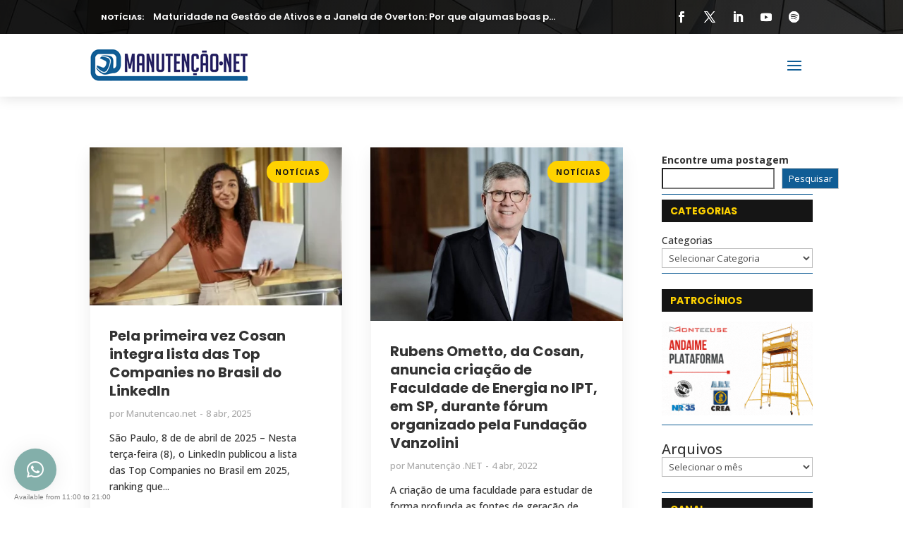

--- FILE ---
content_type: text/html; charset=UTF-8
request_url: https://manutencao.net/lista-de-tags/cosan/
body_size: 44843
content:
<!DOCTYPE html><html lang="pt-BR"><head><meta charset="UTF-8" /><link rel="preconnect" href="https://fonts.gstatic.com/" crossorigin /><meta http-equiv="X-UA-Compatible" content="IE=edge"><link rel="pingback" href="https://manutencao.net/xmlrpc.php" /> <script type="text/javascript">document.documentElement.className = 'js';</script> <meta name='robots' content='index, follow, max-image-preview:large, max-snippet:-1, max-video-preview:-1' /><title>COSAN Archives - Manutenção.net</title><link rel="canonical" href="https://manutencao.net/lista-de-tags/cosan/" /><meta property="og:locale" content="pt_BR" /><meta property="og:type" content="article" /><meta property="og:title" content="COSAN Archives - Manutenção.net" /><meta property="og:url" content="https://manutencao.net/lista-de-tags/cosan/" /><meta property="og:site_name" content="Manutenção.net" /> <script type="application/ld+json" class="yoast-schema-graph">{"@context":"https://schema.org","@graph":[{"@type":"CollectionPage","@id":"https://manutencao.net/lista-de-tags/cosan/","url":"https://manutencao.net/lista-de-tags/cosan/","name":"COSAN Archives - Manutenção.net","isPartOf":{"@id":"https://manutencao.net/#website"},"primaryImageOfPage":{"@id":"https://manutencao.net/lista-de-tags/cosan/#primaryimage"},"image":{"@id":"https://manutencao.net/lista-de-tags/cosan/#primaryimage"},"thumbnailUrl":"https://manutencao.net/wp-content/uploads/2025/04/Pela-primeira-vez-Cosan-integra-lista-das-Top-Companies-no-Brasil-do-LinkedIn.webp","breadcrumb":{"@id":"https://manutencao.net/lista-de-tags/cosan/#breadcrumb"},"inLanguage":"pt-BR"},{"@type":"ImageObject","inLanguage":"pt-BR","@id":"https://manutencao.net/lista-de-tags/cosan/#primaryimage","url":"https://manutencao.net/wp-content/uploads/2025/04/Pela-primeira-vez-Cosan-integra-lista-das-Top-Companies-no-Brasil-do-LinkedIn.webp","contentUrl":"https://manutencao.net/wp-content/uploads/2025/04/Pela-primeira-vez-Cosan-integra-lista-das-Top-Companies-no-Brasil-do-LinkedIn.webp","width":900,"height":600,"caption":"Pela primeira vez Cosan integra lista das Top Companies no Brasil do LinkedIn"},{"@type":"BreadcrumbList","@id":"https://manutencao.net/lista-de-tags/cosan/#breadcrumb","itemListElement":[{"@type":"ListItem","position":1,"name":"Início","item":"https://manutencao.net/"},{"@type":"ListItem","position":2,"name":"COSAN"}]},{"@type":"WebSite","@id":"https://manutencao.net/#website","url":"https://manutencao.net/","name":"Manutenção.net","description":"O mundo da Manutenção em um só lugar","potentialAction":[{"@type":"SearchAction","target":{"@type":"EntryPoint","urlTemplate":"https://manutencao.net/?s={search_term_string}"},"query-input":{"@type":"PropertyValueSpecification","valueRequired":true,"valueName":"search_term_string"}}],"inLanguage":"pt-BR"}]}</script> <link rel='dns-prefetch' href='//fonts.googleapis.com' /><link rel="alternate" type="application/rss+xml" title="Feed para Manutenção.net &raquo;" href="https://manutencao.net/feed/" /><link rel="alternate" type="application/rss+xml" title="Feed de comentários para Manutenção.net &raquo;" href="https://manutencao.net/comments/feed/" /><link rel="alternate" type="text/calendar" title="Manutenção.net &raquo; do iCal Feed" href="https://manutencao.net/eventos/?ical=1" /><link rel="alternate" type="application/rss+xml" title="Feed de tag para Manutenção.net &raquo; COSAN" href="https://manutencao.net/lista-de-tags/cosan/feed/" /><meta content="Divi Ultimate v.8.1.0" name="generator"/><script id="manut-ready">window.advanced_ads_ready=function(e,a){a=a||"complete";var d=function(e){return"interactive"===a?"loading"!==e:"complete"===e};d(document.readyState)?e():document.addEventListener("readystatechange",(function(a){d(a.target.readyState)&&e()}),{once:"interactive"===a})},window.advanced_ads_ready_queue=window.advanced_ads_ready_queue||[];</script> <script>WebFontConfig={google:{families:["Herr Von Muellerhoff","Poppins:100,100italic,200,200italic,300,300italic,regular,italic,500,500italic,600,600italic,700,700italic,800,800italic,900,900italic:latin,latin-ext","Open Sans:300,regular,500,600,700,800,300italic,italic,500italic,600italic,700italic,800italic:latin,latin-ext"]}};if ( typeof WebFont === "object" && typeof WebFont.load === "function" ) { WebFont.load( WebFontConfig ); }</script><script data-optimized="1" src="https://manutencao.net/wp-content/plugins/litespeed-cache/assets/js/webfontloader.min.js"></script> <link data-optimized="1" rel='stylesheet' id='wp-block-library-css' href='https://manutencao.net/wp-content/litespeed/css/197321295382e08507f66931007f1af4.css?ver=026c3' type='text/css' media='all' /><style id='wp-block-archives-inline-css' type='text/css'>.wp-block-archives{box-sizing:border-box}.wp-block-archives-dropdown label{display:block}</style><style id='wp-block-button-inline-css' type='text/css'>.wp-block-button__link{align-content:center;box-sizing:border-box;cursor:pointer;display:inline-block;height:100%;text-align:center;word-break:break-word}.wp-block-button__link.aligncenter{text-align:center}.wp-block-button__link.alignright{text-align:right}:where(.wp-block-button__link){border-radius:9999px;box-shadow:none;padding:calc(.667em + 2px) calc(1.333em + 2px);text-decoration:none}.wp-block-button[style*=text-decoration] .wp-block-button__link{text-decoration:inherit}.wp-block-buttons>.wp-block-button.has-custom-width{max-width:none}.wp-block-buttons>.wp-block-button.has-custom-width .wp-block-button__link{width:100%}.wp-block-buttons>.wp-block-button.has-custom-font-size .wp-block-button__link{font-size:inherit}.wp-block-buttons>.wp-block-button.wp-block-button__width-25{width:calc(25% - var(--wp--style--block-gap, .5em)*.75)}.wp-block-buttons>.wp-block-button.wp-block-button__width-50{width:calc(50% - var(--wp--style--block-gap, .5em)*.5)}.wp-block-buttons>.wp-block-button.wp-block-button__width-75{width:calc(75% - var(--wp--style--block-gap, .5em)*.25)}.wp-block-buttons>.wp-block-button.wp-block-button__width-100{flex-basis:100%;width:100%}.wp-block-buttons.is-vertical>.wp-block-button.wp-block-button__width-25{width:25%}.wp-block-buttons.is-vertical>.wp-block-button.wp-block-button__width-50{width:50%}.wp-block-buttons.is-vertical>.wp-block-button.wp-block-button__width-75{width:75%}.wp-block-button.is-style-squared,.wp-block-button__link.wp-block-button.is-style-squared{border-radius:0}.wp-block-button.no-border-radius,.wp-block-button__link.no-border-radius{border-radius:0!important}:root :where(.wp-block-button .wp-block-button__link.is-style-outline),:root :where(.wp-block-button.is-style-outline>.wp-block-button__link){border:2px solid;padding:.667em 1.333em}:root :where(.wp-block-button .wp-block-button__link.is-style-outline:not(.has-text-color)),:root :where(.wp-block-button.is-style-outline>.wp-block-button__link:not(.has-text-color)){color:currentColor}:root :where(.wp-block-button .wp-block-button__link.is-style-outline:not(.has-background)),:root :where(.wp-block-button.is-style-outline>.wp-block-button__link:not(.has-background)){background-color:initial;background-image:none}</style><style id='wp-block-categories-inline-css' type='text/css'>.wp-block-categories{box-sizing:border-box}.wp-block-categories.alignleft{margin-right:2em}.wp-block-categories.alignright{margin-left:2em}.wp-block-categories.wp-block-categories-dropdown.aligncenter{text-align:center}.wp-block-categories .wp-block-categories__label{display:block;width:100%}</style><style id='wp-block-heading-inline-css' type='text/css'>h1:where(.wp-block-heading).has-background,h2:where(.wp-block-heading).has-background,h3:where(.wp-block-heading).has-background,h4:where(.wp-block-heading).has-background,h5:where(.wp-block-heading).has-background,h6:where(.wp-block-heading).has-background{padding:1.25em 2.375em}h1.has-text-align-left[style*=writing-mode]:where([style*=vertical-lr]),h1.has-text-align-right[style*=writing-mode]:where([style*=vertical-rl]),h2.has-text-align-left[style*=writing-mode]:where([style*=vertical-lr]),h2.has-text-align-right[style*=writing-mode]:where([style*=vertical-rl]),h3.has-text-align-left[style*=writing-mode]:where([style*=vertical-lr]),h3.has-text-align-right[style*=writing-mode]:where([style*=vertical-rl]),h4.has-text-align-left[style*=writing-mode]:where([style*=vertical-lr]),h4.has-text-align-right[style*=writing-mode]:where([style*=vertical-rl]),h5.has-text-align-left[style*=writing-mode]:where([style*=vertical-lr]),h5.has-text-align-right[style*=writing-mode]:where([style*=vertical-rl]),h6.has-text-align-left[style*=writing-mode]:where([style*=vertical-lr]),h6.has-text-align-right[style*=writing-mode]:where([style*=vertical-rl]){rotate:180deg}</style><style id='wp-block-buttons-inline-css' type='text/css'>.wp-block-buttons{box-sizing:border-box}.wp-block-buttons.is-vertical{flex-direction:column}.wp-block-buttons.is-vertical>.wp-block-button:last-child{margin-bottom:0}.wp-block-buttons>.wp-block-button{display:inline-block;margin:0}.wp-block-buttons.is-content-justification-left{justify-content:flex-start}.wp-block-buttons.is-content-justification-left.is-vertical{align-items:flex-start}.wp-block-buttons.is-content-justification-center{justify-content:center}.wp-block-buttons.is-content-justification-center.is-vertical{align-items:center}.wp-block-buttons.is-content-justification-right{justify-content:flex-end}.wp-block-buttons.is-content-justification-right.is-vertical{align-items:flex-end}.wp-block-buttons.is-content-justification-space-between{justify-content:space-between}.wp-block-buttons.aligncenter{text-align:center}.wp-block-buttons:not(.is-content-justification-space-between,.is-content-justification-right,.is-content-justification-left,.is-content-justification-center) .wp-block-button.aligncenter{margin-left:auto;margin-right:auto;width:100%}.wp-block-buttons[style*=text-decoration] .wp-block-button,.wp-block-buttons[style*=text-decoration] .wp-block-button__link{text-decoration:inherit}.wp-block-buttons.has-custom-font-size .wp-block-button__link{font-size:inherit}.wp-block-buttons .wp-block-button__link{width:100%}.wp-block-button.aligncenter{text-align:center}</style><style id='wp-block-search-inline-css' type='text/css'>.wp-block-search__button{margin-left:10px;word-break:normal}.wp-block-search__button.has-icon{line-height:0}.wp-block-search__button svg{height:1.25em;min-height:24px;min-width:24px;width:1.25em;fill:currentColor;vertical-align:text-bottom}:where(.wp-block-search__button){border:1px solid #ccc;padding:6px 10px}.wp-block-search__inside-wrapper{display:flex;flex:auto;flex-wrap:nowrap;max-width:100%}.wp-block-search__label{width:100%}.wp-block-search.wp-block-search__button-only .wp-block-search__button{box-sizing:border-box;display:flex;flex-shrink:0;justify-content:center;margin-left:0;max-width:100%}.wp-block-search.wp-block-search__button-only .wp-block-search__inside-wrapper{min-width:0!important;transition-property:width}.wp-block-search.wp-block-search__button-only .wp-block-search__input{flex-basis:100%;transition-duration:.3s}.wp-block-search.wp-block-search__button-only.wp-block-search__searchfield-hidden,.wp-block-search.wp-block-search__button-only.wp-block-search__searchfield-hidden .wp-block-search__inside-wrapper{overflow:hidden}.wp-block-search.wp-block-search__button-only.wp-block-search__searchfield-hidden .wp-block-search__input{border-left-width:0!important;border-right-width:0!important;flex-basis:0%;flex-grow:0;margin:0;min-width:0!important;padding-left:0!important;padding-right:0!important;width:0!important}:where(.wp-block-search__input){appearance:none;border:1px solid #949494;flex-grow:1;font-family:inherit;font-size:inherit;font-style:inherit;font-weight:inherit;letter-spacing:inherit;line-height:inherit;margin-left:0;margin-right:0;min-width:3rem;padding:8px;text-decoration:unset!important;text-transform:inherit}:where(.wp-block-search__button-inside .wp-block-search__inside-wrapper){background-color:#fff;border:1px solid #949494;box-sizing:border-box;padding:4px}:where(.wp-block-search__button-inside .wp-block-search__inside-wrapper) .wp-block-search__input{border:none;border-radius:0;padding:0 4px}:where(.wp-block-search__button-inside .wp-block-search__inside-wrapper) .wp-block-search__input:focus{outline:none}:where(.wp-block-search__button-inside .wp-block-search__inside-wrapper) :where(.wp-block-search__button){padding:4px 8px}.wp-block-search.aligncenter .wp-block-search__inside-wrapper{margin:auto}.wp-block[data-align=right] .wp-block-search.wp-block-search__button-only .wp-block-search__inside-wrapper{float:right}</style><style id='wp-block-search-theme-inline-css' type='text/css'>.wp-block-search .wp-block-search__label{font-weight:700}.wp-block-search__button{border:1px solid #ccc;padding:.375em .625em}</style><style id='wp-block-group-inline-css' type='text/css'>.wp-block-group{box-sizing:border-box}:where(.wp-block-group.wp-block-group-is-layout-constrained){position:relative}</style><style id='wp-block-group-theme-inline-css' type='text/css'>:where(.wp-block-group.has-background){padding:1.25em 2.375em}</style><style id='wp-block-separator-inline-css' type='text/css'>@charset "UTF-8";.wp-block-separator{border:none;border-top:2px solid}:root :where(.wp-block-separator.is-style-dots){height:auto;line-height:1;text-align:center}:root :where(.wp-block-separator.is-style-dots):before{color:currentColor;content:"···";font-family:serif;font-size:1.5em;letter-spacing:2em;padding-left:2em}.wp-block-separator.is-style-dots{background:none!important;border:none!important}</style><style id='wp-block-separator-theme-inline-css' type='text/css'>.wp-block-separator.has-css-opacity{opacity:.4}.wp-block-separator{border:none;border-bottom:2px solid;margin-left:auto;margin-right:auto}.wp-block-separator.has-alpha-channel-opacity{opacity:1}.wp-block-separator:not(.is-style-wide):not(.is-style-dots){width:100px}.wp-block-separator.has-background:not(.is-style-dots){border-bottom:none;height:1px}.wp-block-separator.has-background:not(.is-style-wide):not(.is-style-dots){height:2px}</style><style id='wp-block-spacer-inline-css' type='text/css'>.wp-block-spacer{clear:both}</style><style id='global-styles-inline-css' type='text/css'>:root{--wp--preset--aspect-ratio--square:1;--wp--preset--aspect-ratio--4-3:4/3;--wp--preset--aspect-ratio--3-4:3/4;--wp--preset--aspect-ratio--3-2:3/2;--wp--preset--aspect-ratio--2-3:2/3;--wp--preset--aspect-ratio--16-9:16/9;--wp--preset--aspect-ratio--9-16:9/16;--wp--preset--color--black:#000000;--wp--preset--color--cyan-bluish-gray:#abb8c3;--wp--preset--color--white:#ffffff;--wp--preset--color--pale-pink:#f78da7;--wp--preset--color--vivid-red:#cf2e2e;--wp--preset--color--luminous-vivid-orange:#ff6900;--wp--preset--color--luminous-vivid-amber:#fcb900;--wp--preset--color--light-green-cyan:#7bdcb5;--wp--preset--color--vivid-green-cyan:#00d084;--wp--preset--color--pale-cyan-blue:#8ed1fc;--wp--preset--color--vivid-cyan-blue:#0693e3;--wp--preset--color--vivid-purple:#9b51e0;--wp--preset--gradient--vivid-cyan-blue-to-vivid-purple:linear-gradient(135deg,rgb(6,147,227) 0%,rgb(155,81,224) 100%);--wp--preset--gradient--light-green-cyan-to-vivid-green-cyan:linear-gradient(135deg,rgb(122,220,180) 0%,rgb(0,208,130) 100%);--wp--preset--gradient--luminous-vivid-amber-to-luminous-vivid-orange:linear-gradient(135deg,rgb(252,185,0) 0%,rgb(255,105,0) 100%);--wp--preset--gradient--luminous-vivid-orange-to-vivid-red:linear-gradient(135deg,rgb(255,105,0) 0%,rgb(207,46,46) 100%);--wp--preset--gradient--very-light-gray-to-cyan-bluish-gray:linear-gradient(135deg,rgb(238,238,238) 0%,rgb(169,184,195) 100%);--wp--preset--gradient--cool-to-warm-spectrum:linear-gradient(135deg,rgb(74,234,220) 0%,rgb(151,120,209) 20%,rgb(207,42,186) 40%,rgb(238,44,130) 60%,rgb(251,105,98) 80%,rgb(254,248,76) 100%);--wp--preset--gradient--blush-light-purple:linear-gradient(135deg,rgb(255,206,236) 0%,rgb(152,150,240) 100%);--wp--preset--gradient--blush-bordeaux:linear-gradient(135deg,rgb(254,205,165) 0%,rgb(254,45,45) 50%,rgb(107,0,62) 100%);--wp--preset--gradient--luminous-dusk:linear-gradient(135deg,rgb(255,203,112) 0%,rgb(199,81,192) 50%,rgb(65,88,208) 100%);--wp--preset--gradient--pale-ocean:linear-gradient(135deg,rgb(255,245,203) 0%,rgb(182,227,212) 50%,rgb(51,167,181) 100%);--wp--preset--gradient--electric-grass:linear-gradient(135deg,rgb(202,248,128) 0%,rgb(113,206,126) 100%);--wp--preset--gradient--midnight:linear-gradient(135deg,rgb(2,3,129) 0%,rgb(40,116,252) 100%);--wp--preset--font-size--small:13px;--wp--preset--font-size--medium:20px;--wp--preset--font-size--large:36px;--wp--preset--font-size--x-large:42px;--wp--preset--spacing--20:0.44rem;--wp--preset--spacing--30:0.67rem;--wp--preset--spacing--40:1rem;--wp--preset--spacing--50:1.5rem;--wp--preset--spacing--60:2.25rem;--wp--preset--spacing--70:3.38rem;--wp--preset--spacing--80:5.06rem;--wp--preset--shadow--natural:6px 6px 9px rgba(0, 0, 0, 0.2);--wp--preset--shadow--deep:12px 12px 50px rgba(0, 0, 0, 0.4);--wp--preset--shadow--sharp:6px 6px 0px rgba(0, 0, 0, 0.2);--wp--preset--shadow--outlined:6px 6px 0px -3px rgb(255, 255, 255), 6px 6px rgb(0, 0, 0);--wp--preset--shadow--crisp:6px 6px 0px rgb(0, 0, 0)}:root{--wp--style--global--content-size:823px;--wp--style--global--wide-size:1080px}:where(body){margin:0}.wp-site-blocks>.alignleft{float:left;margin-right:2em}.wp-site-blocks>.alignright{float:right;margin-left:2em}.wp-site-blocks>.aligncenter{justify-content:center;margin-left:auto;margin-right:auto}:where(.is-layout-flex){gap:.5em}:where(.is-layout-grid){gap:.5em}.is-layout-flow>.alignleft{float:left;margin-inline-start:0;margin-inline-end:2em}.is-layout-flow>.alignright{float:right;margin-inline-start:2em;margin-inline-end:0}.is-layout-flow>.aligncenter{margin-left:auto!important;margin-right:auto!important}.is-layout-constrained>.alignleft{float:left;margin-inline-start:0;margin-inline-end:2em}.is-layout-constrained>.alignright{float:right;margin-inline-start:2em;margin-inline-end:0}.is-layout-constrained>.aligncenter{margin-left:auto!important;margin-right:auto!important}.is-layout-constrained>:where(:not(.alignleft):not(.alignright):not(.alignfull)){max-width:var(--wp--style--global--content-size);margin-left:auto!important;margin-right:auto!important}.is-layout-constrained>.alignwide{max-width:var(--wp--style--global--wide-size)}body .is-layout-flex{display:flex}.is-layout-flex{flex-wrap:wrap;align-items:center}.is-layout-flex>:is(*,div){margin:0}body .is-layout-grid{display:grid}.is-layout-grid>:is(*,div){margin:0}body{padding-top:0;padding-right:0;padding-bottom:0;padding-left:0}:root :where(.wp-element-button,.wp-block-button__link){background-color:#32373c;border-width:0;color:#fff;font-family:inherit;font-size:inherit;font-style:inherit;font-weight:inherit;letter-spacing:inherit;line-height:inherit;padding-top:calc(0.667em + 2px);padding-right:calc(1.333em + 2px);padding-bottom:calc(0.667em + 2px);padding-left:calc(1.333em + 2px);text-decoration:none;text-transform:inherit}.has-black-color{color:var(--wp--preset--color--black)!important}.has-cyan-bluish-gray-color{color:var(--wp--preset--color--cyan-bluish-gray)!important}.has-white-color{color:var(--wp--preset--color--white)!important}.has-pale-pink-color{color:var(--wp--preset--color--pale-pink)!important}.has-vivid-red-color{color:var(--wp--preset--color--vivid-red)!important}.has-luminous-vivid-orange-color{color:var(--wp--preset--color--luminous-vivid-orange)!important}.has-luminous-vivid-amber-color{color:var(--wp--preset--color--luminous-vivid-amber)!important}.has-light-green-cyan-color{color:var(--wp--preset--color--light-green-cyan)!important}.has-vivid-green-cyan-color{color:var(--wp--preset--color--vivid-green-cyan)!important}.has-pale-cyan-blue-color{color:var(--wp--preset--color--pale-cyan-blue)!important}.has-vivid-cyan-blue-color{color:var(--wp--preset--color--vivid-cyan-blue)!important}.has-vivid-purple-color{color:var(--wp--preset--color--vivid-purple)!important}.has-black-background-color{background-color:var(--wp--preset--color--black)!important}.has-cyan-bluish-gray-background-color{background-color:var(--wp--preset--color--cyan-bluish-gray)!important}.has-white-background-color{background-color:var(--wp--preset--color--white)!important}.has-pale-pink-background-color{background-color:var(--wp--preset--color--pale-pink)!important}.has-vivid-red-background-color{background-color:var(--wp--preset--color--vivid-red)!important}.has-luminous-vivid-orange-background-color{background-color:var(--wp--preset--color--luminous-vivid-orange)!important}.has-luminous-vivid-amber-background-color{background-color:var(--wp--preset--color--luminous-vivid-amber)!important}.has-light-green-cyan-background-color{background-color:var(--wp--preset--color--light-green-cyan)!important}.has-vivid-green-cyan-background-color{background-color:var(--wp--preset--color--vivid-green-cyan)!important}.has-pale-cyan-blue-background-color{background-color:var(--wp--preset--color--pale-cyan-blue)!important}.has-vivid-cyan-blue-background-color{background-color:var(--wp--preset--color--vivid-cyan-blue)!important}.has-vivid-purple-background-color{background-color:var(--wp--preset--color--vivid-purple)!important}.has-black-border-color{border-color:var(--wp--preset--color--black)!important}.has-cyan-bluish-gray-border-color{border-color:var(--wp--preset--color--cyan-bluish-gray)!important}.has-white-border-color{border-color:var(--wp--preset--color--white)!important}.has-pale-pink-border-color{border-color:var(--wp--preset--color--pale-pink)!important}.has-vivid-red-border-color{border-color:var(--wp--preset--color--vivid-red)!important}.has-luminous-vivid-orange-border-color{border-color:var(--wp--preset--color--luminous-vivid-orange)!important}.has-luminous-vivid-amber-border-color{border-color:var(--wp--preset--color--luminous-vivid-amber)!important}.has-light-green-cyan-border-color{border-color:var(--wp--preset--color--light-green-cyan)!important}.has-vivid-green-cyan-border-color{border-color:var(--wp--preset--color--vivid-green-cyan)!important}.has-pale-cyan-blue-border-color{border-color:var(--wp--preset--color--pale-cyan-blue)!important}.has-vivid-cyan-blue-border-color{border-color:var(--wp--preset--color--vivid-cyan-blue)!important}.has-vivid-purple-border-color{border-color:var(--wp--preset--color--vivid-purple)!important}.has-vivid-cyan-blue-to-vivid-purple-gradient-background{background:var(--wp--preset--gradient--vivid-cyan-blue-to-vivid-purple)!important}.has-light-green-cyan-to-vivid-green-cyan-gradient-background{background:var(--wp--preset--gradient--light-green-cyan-to-vivid-green-cyan)!important}.has-luminous-vivid-amber-to-luminous-vivid-orange-gradient-background{background:var(--wp--preset--gradient--luminous-vivid-amber-to-luminous-vivid-orange)!important}.has-luminous-vivid-orange-to-vivid-red-gradient-background{background:var(--wp--preset--gradient--luminous-vivid-orange-to-vivid-red)!important}.has-very-light-gray-to-cyan-bluish-gray-gradient-background{background:var(--wp--preset--gradient--very-light-gray-to-cyan-bluish-gray)!important}.has-cool-to-warm-spectrum-gradient-background{background:var(--wp--preset--gradient--cool-to-warm-spectrum)!important}.has-blush-light-purple-gradient-background{background:var(--wp--preset--gradient--blush-light-purple)!important}.has-blush-bordeaux-gradient-background{background:var(--wp--preset--gradient--blush-bordeaux)!important}.has-luminous-dusk-gradient-background{background:var(--wp--preset--gradient--luminous-dusk)!important}.has-pale-ocean-gradient-background{background:var(--wp--preset--gradient--pale-ocean)!important}.has-electric-grass-gradient-background{background:var(--wp--preset--gradient--electric-grass)!important}.has-midnight-gradient-background{background:var(--wp--preset--gradient--midnight)!important}.has-small-font-size{font-size:var(--wp--preset--font-size--small)!important}.has-medium-font-size{font-size:var(--wp--preset--font-size--medium)!important}.has-large-font-size{font-size:var(--wp--preset--font-size--large)!important}.has-x-large-font-size{font-size:var(--wp--preset--font-size--x-large)!important}</style><link data-optimized="1" rel='stylesheet' id='dcl-slick-css' href='https://manutencao.net/wp-content/litespeed/css/3cce93c5246e9e5a5d90264220d0cf7f.css?ver=c8d2d' type='text/css' media='all' /><link data-optimized="1" rel='stylesheet' id='dcl-magnific-css' href='https://manutencao.net/wp-content/litespeed/css/1970bb74e4579ef6ef706d964b95281e.css?ver=12a16' type='text/css' media='all' /><link data-optimized="1" rel='stylesheet' id='dcl-frontend-styles-css' href='https://manutencao.net/wp-content/litespeed/css/62ed871fcdcc5b01d6c9ed199219fd45.css?ver=a472a' type='text/css' media='all' /><style id='divi-style-parent-inline-inline-css' type='text/css'>/*!
Theme Name: Divi
Theme URI: http://www.elegantthemes.com/gallery/divi/
Version: 4.27.5
Description: Smart. Flexible. Beautiful. Divi is the most powerful theme in our collection.
Author: Elegant Themes
Author URI: http://www.elegantthemes.com
License: GNU General Public License v2
License URI: http://www.gnu.org/licenses/gpl-2.0.html
*/
 a,abbr,acronym,address,applet,b,big,blockquote,body,center,cite,code,dd,del,dfn,div,dl,dt,em,fieldset,font,form,h1,h2,h3,h4,h5,h6,html,i,iframe,img,ins,kbd,label,legend,li,object,ol,p,pre,q,s,samp,small,span,strike,strong,sub,sup,tt,u,ul,var{margin:0;padding:0;border:0;outline:0;font-size:100%;-ms-text-size-adjust:100%;-webkit-text-size-adjust:100%;vertical-align:baseline;background:#fff0}body{line-height:1}ol,ul{list-style:none}blockquote,q{quotes:none}blockquote:after,blockquote:before,q:after,q:before{content:"";content:none}blockquote{margin:20px 0 30px;border-left:5px solid;padding-left:20px}:focus{outline:0}del{text-decoration:line-through}pre{overflow:auto;padding:10px}figure{margin:0}table{border-collapse:collapse;border-spacing:0}article,aside,footer,header,hgroup,nav,section{display:block}body{font-family:Open Sans,Arial,sans-serif;font-size:14px;color:#666;background-color:#fff;line-height:1.7em;font-weight:500;-webkit-font-smoothing:antialiased;-moz-osx-font-smoothing:grayscale}body.page-template-page-template-blank-php #page-container{padding-top:0!important}body.et_cover_background{background-size:cover!important;background-position:top!important;background-repeat:no-repeat!important;background-attachment:fixed}a{color:#2ea3f2}a,a:hover{text-decoration:none}p{padding-bottom:1em}p:not(.has-background):last-of-type{padding-bottom:0}p.et_normal_padding{padding-bottom:1em}strong{font-weight:700}cite,em,i{font-style:italic}code,pre{font-family:Courier New,monospace;margin-bottom:10px}ins{text-decoration:none}sub,sup{height:0;line-height:1;position:relative;vertical-align:baseline}sup{bottom:.8em}sub{top:.3em}dl{margin:0 0 1.5em}dl dt{font-weight:700}dd{margin-left:1.5em}blockquote p{padding-bottom:0}embed,iframe,object,video{max-width:100%}h1,h2,h3,h4,h5,h6{color:#333;padding-bottom:10px;line-height:1em;font-weight:500}h1 a,h2 a,h3 a,h4 a,h5 a,h6 a{color:inherit}h1{font-size:30px}h2{font-size:26px}h3{font-size:22px}h4{font-size:18px}h5{font-size:16px}h6{font-size:14px}input{-webkit-appearance:none}input[type=checkbox]{-webkit-appearance:checkbox}input[type=radio]{-webkit-appearance:radio}input.text,input.title,input[type=email],input[type=password],input[type=tel],input[type=text],select,textarea{background-color:#fff;border:1px solid #bbb;padding:2px;color:#4e4e4e}input.text:focus,input.title:focus,input[type=text]:focus,select:focus,textarea:focus{border-color:#2d3940;color:#3e3e3e}input.text,input.title,input[type=text],select,textarea{margin:0}textarea{padding:4px}button,input,select,textarea{font-family:inherit}img{max-width:100%;height:auto}.clear{clear:both}br.clear{margin:0;padding:0}.pagination{clear:both}#et_search_icon:hover,.et-social-icon a:hover,.et_password_protected_form .et_submit_button,.form-submit .et_pb_buttontton.alt.disabled,.nav-single a,.posted_in a{color:#2ea3f2}.et-search-form,blockquote{border-color:#2ea3f2}#main-content{background-color:#fff}.container{width:80%;max-width:1080px;margin:auto;position:relative}body:not(.et-tb) #main-content .container,body:not(.et-tb-has-header) #main-content .container{padding-top:58px}.et_full_width_page #main-content .container:before{display:none}.main_title{margin-bottom:20px}.et_password_protected_form .et_submit_button:hover,.form-submit .et_pb_button:hover{background:rgb(0 0 0 / .05)}.et_button_icon_visible .et_pb_button{padding-right:2em;padding-left:.7em}.et_button_icon_visible .et_pb_button:after{opacity:1;margin-left:0}.et_button_left .et_pb_button:hover:after{left:.15em}.et_button_left .et_pb_button:after{margin-left:0;left:1em}.et_button_icon_visible.et_button_left .et_pb_button,.et_button_left .et_pb_button:hover,.et_button_left .et_pb_module .et_pb_button:hover{padding-left:2em;padding-right:.7em}.et_button_icon_visible.et_button_left .et_pb_button:after,.et_button_left .et_pb_button:hover:after{left:.15em}.et_password_protected_form .et_submit_button:hover,.form-submit .et_pb_button:hover{padding:.3em 1em}.et_button_no_icon .et_pb_button:after{display:none}.et_button_no_icon.et_button_icon_visible.et_button_left .et_pb_button,.et_button_no_icon.et_button_left .et_pb_button:hover,.et_button_no_icon .et_pb_button,.et_button_no_icon .et_pb_button:hover{padding:.3em 1em!important}.et_button_custom_icon .et_pb_button:after{line-height:1.7em}.et_button_custom_icon.et_button_icon_visible .et_pb_button:after,.et_button_custom_icon .et_pb_button:hover:after{margin-left:.3em}#left-area .post_format-post-format-gallery .wp-block-gallery:first-of-type{padding:0;margin-bottom:-16px}.entry-content table:not(.variations){border:1px solid #eee;margin:0 0 15px;text-align:left;width:100%}.entry-content thead th,.entry-content tr th{color:#555;font-weight:700;padding:9px 24px}.entry-content tr td{border-top:1px solid #eee;padding:6px 24px}#left-area ul,.entry-content ul,.et-l--body ul,.et-l--footer ul,.et-l--header ul{list-style-type:disc;padding:0 0 23px 1em;line-height:26px}#left-area ol,.entry-content ol,.et-l--body ol,.et-l--footer ol,.et-l--header ol{list-style-type:decimal;list-style-position:inside;padding:0 0 23px;line-height:26px}#left-area ul li ul,.entry-content ul li ol{padding:2px 0 2px 20px}#left-area ol li ul,.entry-content ol li ol,.et-l--body ol li ol,.et-l--footer ol li ol,.et-l--header ol li ol{padding:2px 0 2px 35px}#left-area ul.wp-block-gallery{display:-webkit-box;display:-ms-flexbox;display:flex;-ms-flex-wrap:wrap;flex-wrap:wrap;list-style-type:none;padding:0}#left-area ul.products{padding:0!important;line-height:1.7!important;list-style:none!important}.gallery-item a{display:block}.gallery-caption,.gallery-item a{width:90%}#wpadminbar{z-index:100001}#left-area .post-meta{font-size:14px;padding-bottom:15px}#left-area .post-meta a{text-decoration:none;color:#666}#left-area .et_featured_image{padding-bottom:7px}.single .post{padding-bottom:25px}body.single .et_audio_content{margin-bottom:-6px}.nav-single a{text-decoration:none;color:#2ea3f2;font-size:14px;font-weight:400}.nav-previous{float:left}.nav-next{float:right}.et_password_protected_form p input{background-color:#eee;border:none!important;width:100%!important;border-radius:0!important;font-size:14px;color:#999!important;padding:16px!important;-webkit-box-sizing:border-box;box-sizing:border-box}.et_password_protected_form label{display:none}.et_password_protected_form .et_submit_button{font-family:inherit;display:block;float:right;margin:8px auto 0;cursor:pointer}.post-password-required p.nocomments.container{max-width:100%}.post-password-required p.nocomments.container:before{display:none}.aligncenter,div.post .new-post .aligncenter{display:block;margin-left:auto;margin-right:auto}.wp-caption{border:1px solid #ddd;text-align:center;background-color:#f3f3f3;margin-bottom:10px;max-width:96%;padding:8px}.wp-caption.alignleft{margin:0 30px 20px 0}.wp-caption.alignright{margin:0 0 20px 30px}.wp-caption img{margin:0;padding:0;border:0}.wp-caption p.wp-caption-text{font-size:12px;padding:0 4px 5px;margin:0}.alignright{float:right}.alignleft{float:left}img.alignleft{display:inline;float:left;margin-right:15px}img.alignright{display:inline;float:right;margin-left:15px}.page.et_pb_pagebuilder_layout #main-content{background-color:#fff0}body #main-content .et_builder_inner_content>h1,body #main-content .et_builder_inner_content>h2,body #main-content .et_builder_inner_content>h3,body #main-content .et_builder_inner_content>h4,body #main-content .et_builder_inner_content>h5,body #main-content .et_builder_inner_content>h6{line-height:1.4em}body #main-content .et_builder_inner_content>p{line-height:1.7em}.wp-block-pullquote{margin:20px 0 30px}.wp-block-pullquote.has-background blockquote{border-left:none}.wp-block-group.has-background{padding:1.5em 1.5em .5em}@media (min-width:981px){#left-area{width:79.125%;padding-bottom:23px}#main-content .container:before{content:"";position:absolute;top:0;height:100%;width:1px;background-color:#e2e2e2}.et_full_width_page #left-area,.et_no_sidebar #left-area{float:none;width:100%!important}.et_full_width_page #left-area{padding-bottom:0}.et_no_sidebar #main-content .container:before{display:none}}@media (max-width:980px){#page-container{padding-top:80px}.et-tb #page-container,.et-tb-has-header #page-container{padding-top:0!important}#left-area,#sidebar{width:100%!important}#main-content .container:before{display:none!important}.et_full_width_page .et_gallery_item:nth-child(4n+1){clear:none}}@media print{#page-container{padding-top:0!important}}#wp-admin-bar-et-use-visual-builder a:before{font-family:ETmodules!important;content:"\e625";font-size:30px!important;width:28px;margin-top:-3px;color:#974df3!important}#wp-admin-bar-et-use-visual-builder:hover a:before{color:#fff!important}#wp-admin-bar-et-use-visual-builder:hover a,#wp-admin-bar-et-use-visual-builder a:hover{transition:background-color .5s ease;-webkit-transition:background-color .5s ease;-moz-transition:background-color .5s ease;background-color:#7e3bd0!important;color:#fff!important}* html .clearfix,:first-child+html .clearfix{zoom:1}.iphone .et_pb_section_video_bg video::-webkit-media-controls-start-playback-button{display:none!important;-webkit-appearance:none}.et_mobile_device .et_pb_section_parallax .et_pb_parallax_css{background-attachment:scroll}.et-social-facebook a.icon:before{content:"\e093"}.et-social-twitter a.icon:before{content:"\e094"}.et-social-google-plus a.icon:before{content:"\e096"}.et-social-instagram a.icon:before{content:"\e09a"}.et-social-rss a.icon:before{content:"\e09e"}.ai1ec-single-event:after{content:" ";display:table;clear:both}.evcal_event_details .evcal_evdata_cell .eventon_details_shading_bot.eventon_details_shading_bot{z-index:3}.wp-block-divi-layout{margin-bottom:1em}*{-webkit-box-sizing:border-box;box-sizing:border-box}#et-info-email:before,#et-info-phone:before,#et_search_icon:before,.comment-reply-link:after,.et-cart-info span:before,.et-pb-arrow-next:before,.et-pb-arrow-prev:before,.et-social-icon a:before,.et_audio_container .mejs-playpause-button button:before,.et_audio_container .mejs-volume-button button:before,.et_overlay:before,.et_password_protected_form .et_submit_button:after,.et_pb_button:after,.et_pb_contact_reset:after,.et_pb_contact_submit:after,.et_pb_font_icon:before,.et_pb_newsletter_button:after,.et_pb_pricing_table_button:after,.et_pb_promo_button:after,.et_pb_testimonial:before,.et_pb_toggle_title:before,.form-submit .et_pb_button:after,.mobile_menu_bar:before,a.et_pb_more_button:after{font-family:ETmodules!important;speak:none;font-style:normal;font-weight:400;-webkit-font-feature-settings:normal;font-feature-settings:normal;font-variant:normal;text-transform:none;line-height:1;-webkit-font-smoothing:antialiased;-moz-osx-font-smoothing:grayscale;text-shadow:0 0;direction:ltr}.et-pb-icon,.et_pb_custom_button_icon.et_pb_button:after,.et_pb_login .et_pb_custom_button_icon.et_pb_button:after,.et_pb_woo_custom_button_icon .button.et_pb_custom_button_icon.et_pb_button:after,.et_pb_woo_custom_button_icon .button.et_pb_custom_button_icon.et_pb_button:hover:after{content:attr(data-icon)}.et-pb-icon{font-family:ETmodules;speak:none;font-weight:400;-webkit-font-feature-settings:normal;font-feature-settings:normal;font-variant:normal;text-transform:none;line-height:1;-webkit-font-smoothing:antialiased;font-size:96px;font-style:normal;display:inline-block;-webkit-box-sizing:border-box;box-sizing:border-box;direction:ltr}#et-ajax-saving{display:none;-webkit-transition:background .3s,-webkit-box-shadow .3s;transition:background .3s,-webkit-box-shadow .3s;transition:background .3s,box-shadow .3s;transition:background .3s,box-shadow .3s,-webkit-box-shadow .3s;-webkit-box-shadow:rgb(0 139 219 / .247059) 0 0 60px;box-shadow:0 0 60px rgb(0 139 219 / .247059);position:fixed;top:50%;left:50%;width:50px;height:50px;background:#fff;border-radius:50px;margin:-25px 0 0 -25px;z-index:999999;text-align:center}#et-ajax-saving img{margin:9px}.et-safe-mode-indicator,.et-safe-mode-indicator:focus,.et-safe-mode-indicator:hover{-webkit-box-shadow:0 5px 10px rgb(41 196 169 / .15);box-shadow:0 5px 10px rgb(41 196 169 / .15);background:#29c4a9;color:#fff;font-size:14px;font-weight:600;padding:12px;line-height:16px;border-radius:3px;position:fixed;bottom:30px;right:30px;z-index:999999;text-decoration:none;font-family:Open Sans,sans-serif;-webkit-font-smoothing:antialiased;-moz-osx-font-smoothing:grayscale}.et_pb_button{font-size:20px;font-weight:500;padding:.3em 1em;line-height:1.7em!important;background-color:#fff0;background-size:cover;background-position:50%;background-repeat:no-repeat;border:2px solid;border-radius:3px;-webkit-transition-duration:.2s;transition-duration:.2s;-webkit-transition-property:all!important;transition-property:all!important}.et_pb_button,.et_pb_button_inner{position:relative}.et_pb_button:hover,.et_pb_module .et_pb_button:hover{border:2px solid #fff0;padding:.3em 2em .3em .7em}.et_pb_button:hover{background-color:hsl(0 0% 100% / .2)}.et_pb_bg_layout_light.et_pb_button:hover,.et_pb_bg_layout_light .et_pb_button:hover{background-color:rgb(0 0 0 / .05)}.et_pb_button:after,.et_pb_button:before{font-size:32px;line-height:1em;content:"\35";opacity:0;position:absolute;margin-left:-1em;-webkit-transition:all .2s;transition:all .2s;text-transform:none;-webkit-font-feature-settings:"kern" off;font-feature-settings:"kern" off;font-variant:none;font-style:normal;font-weight:400;text-shadow:none}.et_pb_button.et_hover_enabled:hover:after,.et_pb_button.et_pb_hovered:hover:after{-webkit-transition:none!important;transition:none!important}.et_pb_button:before{display:none}.et_pb_button:hover:after{opacity:1;margin-left:0}.et_pb_column_1_3 h1,.et_pb_column_1_4 h1,.et_pb_column_1_5 h1,.et_pb_column_1_6 h1,.et_pb_column_2_5 h1{font-size:26px}.et_pb_column_1_3 h2,.et_pb_column_1_4 h2,.et_pb_column_1_5 h2,.et_pb_column_1_6 h2,.et_pb_column_2_5 h2{font-size:23px}.et_pb_column_1_3 h3,.et_pb_column_1_4 h3,.et_pb_column_1_5 h3,.et_pb_column_1_6 h3,.et_pb_column_2_5 h3{font-size:20px}.et_pb_column_1_3 h4,.et_pb_column_1_4 h4,.et_pb_column_1_5 h4,.et_pb_column_1_6 h4,.et_pb_column_2_5 h4{font-size:18px}.et_pb_column_1_3 h5,.et_pb_column_1_4 h5,.et_pb_column_1_5 h5,.et_pb_column_1_6 h5,.et_pb_column_2_5 h5{font-size:16px}.et_pb_column_1_3 h6,.et_pb_column_1_4 h6,.et_pb_column_1_5 h6,.et_pb_column_1_6 h6,.et_pb_column_2_5 h6{font-size:15px}.et_pb_bg_layout_dark,.et_pb_bg_layout_dark h1,.et_pb_bg_layout_dark h2,.et_pb_bg_layout_dark h3,.et_pb_bg_layout_dark h4,.et_pb_bg_layout_dark h5,.et_pb_bg_layout_dark h6{color:#fff!important}.et_pb_module.et_pb_text_align_left{text-align:left}.et_pb_module.et_pb_text_align_center{text-align:center}.et_pb_module.et_pb_text_align_right{text-align:right}.et_pb_module.et_pb_text_align_justified{text-align:justify}.clearfix:after{visibility:hidden;display:block;font-size:0;content:" ";clear:both;height:0}.et_pb_bg_layout_light .et_pb_more_button{color:#2ea3f2}.et_builder_inner_content{position:relative;z-index:1}header .et_builder_inner_content{z-index:2}.et_pb_css_mix_blend_mode_passthrough{mix-blend-mode:unset!important}.et_pb_image_container{margin:-20px -20px 29px}.et_pb_module_inner{position:relative}.et_hover_enabled_preview{z-index:2}.et_hover_enabled:hover{position:relative;z-index:2}.et_pb_all_tabs,.et_pb_module,.et_pb_posts_nav a,.et_pb_tab,.et_pb_with_background{position:relative;background-size:cover;background-position:50%;background-repeat:no-repeat}.et_pb_background_mask,.et_pb_background_pattern{bottom:0;left:0;position:absolute;right:0;top:0}.et_pb_background_mask{background-size:calc(100% + 2px) calc(100% + 2px);background-repeat:no-repeat;background-position:50%;overflow:hidden}.et_pb_background_pattern{background-position:0 0;background-repeat:repeat}.et_pb_with_border{position:relative;border:0 solid #333}.post-password-required .et_pb_row{padding:0;width:100%}.post-password-required .et_password_protected_form{min-height:0}body.et_pb_pagebuilder_layout.et_pb_show_title .post-password-required .et_password_protected_form h1,body:not(.et_pb_pagebuilder_layout) .post-password-required .et_password_protected_form h1{display:none}.et_pb_no_bg{padding:0!important}.et_overlay.et_pb_inline_icon:before,.et_pb_inline_icon:before{content:attr(data-icon)}.et_pb_more_button{color:inherit;text-shadow:none;text-decoration:none;display:inline-block;margin-top:20px}.et_parallax_bg_wrap{overflow:hidden;position:absolute;top:0;right:0;bottom:0;left:0}.et_parallax_bg{background-repeat:no-repeat;background-position:top;background-size:cover;position:absolute;bottom:0;left:0;width:100%;height:100%;display:block}.et_parallax_bg.et_parallax_bg__hover,.et_parallax_bg.et_parallax_bg_phone,.et_parallax_bg.et_parallax_bg_tablet,.et_parallax_gradient.et_parallax_gradient__hover,.et_parallax_gradient.et_parallax_gradient_phone,.et_parallax_gradient.et_parallax_gradient_tablet,.et_pb_section_parallax_hover:hover .et_parallax_bg:not(.et_parallax_bg__hover),.et_pb_section_parallax_hover:hover .et_parallax_gradient:not(.et_parallax_gradient__hover){display:none}.et_pb_section_parallax_hover:hover .et_parallax_bg.et_parallax_bg__hover,.et_pb_section_parallax_hover:hover .et_parallax_gradient.et_parallax_gradient__hover{display:block}.et_parallax_gradient{bottom:0;display:block;left:0;position:absolute;right:0;top:0}.et_pb_module.et_pb_section_parallax,.et_pb_posts_nav a.et_pb_section_parallax,.et_pb_tab.et_pb_section_parallax{position:relative}.et_pb_section_parallax .et_pb_parallax_css,.et_pb_slides .et_parallax_bg.et_pb_parallax_css{background-attachment:fixed}body.et-bfb .et_pb_section_parallax .et_pb_parallax_css,body.et-bfb .et_pb_slides .et_parallax_bg.et_pb_parallax_css{background-attachment:scroll;bottom:auto}.et_pb_section_parallax.et_pb_column .et_pb_module,.et_pb_section_parallax.et_pb_row .et_pb_column,.et_pb_section_parallax.et_pb_row .et_pb_module{z-index:9;position:relative}.et_pb_more_button:hover:after{opacity:1;margin-left:0}.et_pb_preload .et_pb_section_video_bg,.et_pb_preload>div{visibility:hidden}.et_pb_preload,.et_pb_section.et_pb_section_video.et_pb_preload{position:relative;background:#464646!important}.et_pb_preload:before{content:"";position:absolute;top:50%;left:50%;background:url(https://manutencao.net/wp-content/themes/Divi/includes/builder/styles/images/preloader.gif) no-repeat;border-radius:32px;width:32px;height:32px;margin:-16px 0 0 -16px}.box-shadow-overlay{position:absolute;top:0;left:0;width:100%;height:100%;z-index:10;pointer-events:none}.et_pb_section>.box-shadow-overlay~.et_pb_row{z-index:11}body.safari .section_has_divider{will-change:transform}.et_pb_row>.box-shadow-overlay{z-index:8}.has-box-shadow-overlay{position:relative}.et_clickable{cursor:pointer}.screen-reader-text{border:0;clip:rect(1px,1px,1px,1px);-webkit-clip-path:inset(50%);clip-path:inset(50%);height:1px;margin:-1px;overflow:hidden;padding:0;position:absolute!important;width:1px;word-wrap:normal!important}.et_multi_view_hidden,.et_multi_view_hidden_image{display:none!important}@keyframes multi-view-image-fade{0%{opacity:0}10%{opacity:.1}20%{opacity:.2}30%{opacity:.3}40%{opacity:.4}50%{opacity:.5}60%{opacity:.6}70%{opacity:.7}80%{opacity:.8}90%{opacity:.9}to{opacity:1}}.et_multi_view_image__loading{visibility:hidden}.et_multi_view_image__loaded{-webkit-animation:multi-view-image-fade .5s;animation:multi-view-image-fade .5s}#et-pb-motion-effects-offset-tracker{visibility:hidden!important;opacity:0;position:absolute;top:0;left:0}.et-pb-before-scroll-animation{opacity:0}header.et-l.et-l--header:after{clear:both;display:block;content:""}.et_pb_module{-webkit-animation-timing-function:linear;animation-timing-function:linear;-webkit-animation-duration:.2s;animation-duration:.2s}@-webkit-keyframes fadeBottom{0%{opacity:0;-webkit-transform:translateY(10%);transform:translateY(10%)}to{opacity:1;-webkit-transform:translateY(0);transform:translateY(0)}}@keyframes fadeBottom{0%{opacity:0;-webkit-transform:translateY(10%);transform:translateY(10%)}to{opacity:1;-webkit-transform:translateY(0);transform:translateY(0)}}@-webkit-keyframes fadeLeft{0%{opacity:0;-webkit-transform:translateX(-10%);transform:translateX(-10%)}to{opacity:1;-webkit-transform:translateX(0);transform:translateX(0)}}@keyframes fadeLeft{0%{opacity:0;-webkit-transform:translateX(-10%);transform:translateX(-10%)}to{opacity:1;-webkit-transform:translateX(0);transform:translateX(0)}}@-webkit-keyframes fadeRight{0%{opacity:0;-webkit-transform:translateX(10%);transform:translateX(10%)}to{opacity:1;-webkit-transform:translateX(0);transform:translateX(0)}}@keyframes fadeRight{0%{opacity:0;-webkit-transform:translateX(10%);transform:translateX(10%)}to{opacity:1;-webkit-transform:translateX(0);transform:translateX(0)}}@-webkit-keyframes fadeTop{0%{opacity:0;-webkit-transform:translateY(-10%);transform:translateY(-10%)}to{opacity:1;-webkit-transform:translateX(0);transform:translateX(0)}}@keyframes fadeTop{0%{opacity:0;-webkit-transform:translateY(-10%);transform:translateY(-10%)}to{opacity:1;-webkit-transform:translateX(0);transform:translateX(0)}}@-webkit-keyframes fadeIn{0%{opacity:0}to{opacity:1}}@keyframes fadeIn{0%{opacity:0}to{opacity:1}}.et-waypoint:not(.et_pb_counters){opacity:0}@media (min-width:981px){.et_pb_section.et_section_specialty div.et_pb_row .et_pb_column .et_pb_column .et_pb_module.et-last-child,.et_pb_section.et_section_specialty div.et_pb_row .et_pb_column .et_pb_column .et_pb_module:last-child,.et_pb_section.et_section_specialty div.et_pb_row .et_pb_column .et_pb_row_inner .et_pb_column .et_pb_module.et-last-child,.et_pb_section.et_section_specialty div.et_pb_row .et_pb_column .et_pb_row_inner .et_pb_column .et_pb_module:last-child,.et_pb_section div.et_pb_row .et_pb_column .et_pb_module.et-last-child,.et_pb_section div.et_pb_row .et_pb_column .et_pb_module:last-child{margin-bottom:0}}@media (max-width:980px){.et_overlay.et_pb_inline_icon_tablet:before,.et_pb_inline_icon_tablet:before{content:attr(data-icon-tablet)}.et_parallax_bg.et_parallax_bg_tablet_exist,.et_parallax_gradient.et_parallax_gradient_tablet_exist{display:none}.et_parallax_bg.et_parallax_bg_tablet,.et_parallax_gradient.et_parallax_gradient_tablet{display:block}.et_pb_column .et_pb_module{margin-bottom:30px}.et_pb_row .et_pb_column .et_pb_module.et-last-child,.et_pb_row .et_pb_column .et_pb_module:last-child,.et_section_specialty .et_pb_row .et_pb_column .et_pb_module.et-last-child,.et_section_specialty .et_pb_row .et_pb_column .et_pb_module:last-child{margin-bottom:0}.et_pb_more_button{display:inline-block!important}.et_pb_bg_layout_light_tablet.et_pb_button,.et_pb_bg_layout_light_tablet.et_pb_module.et_pb_button,.et_pb_bg_layout_light_tablet .et_pb_more_button{color:#2ea3f2}.et_pb_bg_layout_light_tablet .et_pb_forgot_password a{color:#666}.et_pb_bg_layout_light_tablet h1,.et_pb_bg_layout_light_tablet h2,.et_pb_bg_layout_light_tablet h3,.et_pb_bg_layout_light_tablet h4,.et_pb_bg_layout_light_tablet h5,.et_pb_bg_layout_light_tablet h6{color:#333!important}.et_pb_module .et_pb_bg_layout_light_tablet.et_pb_button{color:#2ea3f2!important}.et_pb_bg_layout_light_tablet{color:#666!important}.et_pb_bg_layout_dark_tablet,.et_pb_bg_layout_dark_tablet h1,.et_pb_bg_layout_dark_tablet h2,.et_pb_bg_layout_dark_tablet h3,.et_pb_bg_layout_dark_tablet h4,.et_pb_bg_layout_dark_tablet h5,.et_pb_bg_layout_dark_tablet h6{color:#fff!important}.et_pb_bg_layout_dark_tablet.et_pb_button,.et_pb_bg_layout_dark_tablet.et_pb_module.et_pb_button,.et_pb_bg_layout_dark_tablet .et_pb_more_button{color:inherit}.et_pb_bg_layout_dark_tablet .et_pb_forgot_password a{color:#fff}.et_pb_module.et_pb_text_align_left-tablet{text-align:left}.et_pb_module.et_pb_text_align_center-tablet{text-align:center}.et_pb_module.et_pb_text_align_right-tablet{text-align:right}.et_pb_module.et_pb_text_align_justified-tablet{text-align:justify}}@media (max-width:767px){.et_pb_more_button{display:inline-block!important}.et_overlay.et_pb_inline_icon_phone:before,.et_pb_inline_icon_phone:before{content:attr(data-icon-phone)}.et_parallax_bg.et_parallax_bg_phone_exist,.et_parallax_gradient.et_parallax_gradient_phone_exist{display:none}.et_parallax_bg.et_parallax_bg_phone,.et_parallax_gradient.et_parallax_gradient_phone{display:block}.et-hide-mobile{display:none!important}.et_pb_bg_layout_light_phone.et_pb_button,.et_pb_bg_layout_light_phone.et_pb_module.et_pb_button,.et_pb_bg_layout_light_phone .et_pb_more_button{color:#2ea3f2}.et_pb_bg_layout_light_phone .et_pb_forgot_password a{color:#666}.et_pb_bg_layout_light_phone h1,.et_pb_bg_layout_light_phone h2,.et_pb_bg_layout_light_phone h3,.et_pb_bg_layout_light_phone h4,.et_pb_bg_layout_light_phone h5,.et_pb_bg_layout_light_phone h6{color:#333!important}.et_pb_module .et_pb_bg_layout_light_phone.et_pb_button{color:#2ea3f2!important}.et_pb_bg_layout_light_phone{color:#666!important}.et_pb_bg_layout_dark_phone,.et_pb_bg_layout_dark_phone h1,.et_pb_bg_layout_dark_phone h2,.et_pb_bg_layout_dark_phone h3,.et_pb_bg_layout_dark_phone h4,.et_pb_bg_layout_dark_phone h5,.et_pb_bg_layout_dark_phone h6{color:#fff!important}.et_pb_bg_layout_dark_phone.et_pb_button,.et_pb_bg_layout_dark_phone.et_pb_module.et_pb_button,.et_pb_bg_layout_dark_phone .et_pb_more_button{color:inherit}.et_pb_module .et_pb_bg_layout_dark_phone.et_pb_button{color:#fff!important}.et_pb_bg_layout_dark_phone .et_pb_forgot_password a{color:#fff}.et_pb_module.et_pb_text_align_left-phone{text-align:left}.et_pb_module.et_pb_text_align_center-phone{text-align:center}.et_pb_module.et_pb_text_align_right-phone{text-align:right}.et_pb_module.et_pb_text_align_justified-phone{text-align:justify}}@media (max-width:479px){a.et_pb_more_button{display:block}}@media (min-width:768px) and (max-width:980px){[data-et-multi-view-load-tablet-hidden=true]:not(.et_multi_view_swapped){display:none!important}}@media (max-width:767px){[data-et-multi-view-load-phone-hidden=true]:not(.et_multi_view_swapped){display:none!important}}.et_pb_menu.et_pb_menu--style-inline_centered_logo .et_pb_menu__menu nav ul{-webkit-box-pack:center;-ms-flex-pack:center;justify-content:center}@-webkit-keyframes multi-view-image-fade{0%{-webkit-transform:scale(1);transform:scale(1);opacity:1}50%{-webkit-transform:scale(1.01);transform:scale(1.01);opacity:1}to{-webkit-transform:scale(1);transform:scale(1);opacity:1}}</style><style id='divi-dynamic-critical-inline-css' type='text/css'>@font-face{font-family:ETmodules;font-display:block;src:url(//manutencao.net/wp-content/themes/Divi/core/admin/fonts/modules/all/modules.eot);src:url(//manutencao.net/wp-content/themes/Divi/core/admin/fonts/modules/all/modules.eot?#iefix) format("embedded-opentype"),url(//manutencao.net/wp-content/themes/Divi/core/admin/fonts/modules/all/modules.woff) format("woff"),url(//manutencao.net/wp-content/themes/Divi/core/admin/fonts/modules/all/modules.ttf) format("truetype"),url(//manutencao.net/wp-content/themes/Divi/core/admin/fonts/modules/all/modules.svg#ETmodules) format("svg");font-weight:400;font-style:normal}.et_audio_content,.et_link_content,.et_quote_content{background-color:#2ea3f2}.et_pb_post .et-pb-controllers a{margin-bottom:10px}.format-gallery .et-pb-controllers{bottom:0}.et_pb_blog_grid .et_audio_content{margin-bottom:19px}.et_pb_row .et_pb_blog_grid .et_pb_post .et_pb_slide{min-height:180px}.et_audio_content .wp-block-audio{margin:0;padding:0}.et_audio_content h2{line-height:44px}.et_pb_column_1_2 .et_audio_content h2,.et_pb_column_1_3 .et_audio_content h2,.et_pb_column_1_4 .et_audio_content h2,.et_pb_column_1_5 .et_audio_content h2,.et_pb_column_1_6 .et_audio_content h2,.et_pb_column_2_5 .et_audio_content h2,.et_pb_column_3_5 .et_audio_content h2,.et_pb_column_3_8 .et_audio_content h2{margin-bottom:9px;margin-top:0}.et_pb_column_1_2 .et_audio_content,.et_pb_column_3_5 .et_audio_content{padding:35px 40px}.et_pb_column_1_2 .et_audio_content h2,.et_pb_column_3_5 .et_audio_content h2{line-height:32px}.et_pb_column_1_3 .et_audio_content,.et_pb_column_1_4 .et_audio_content,.et_pb_column_1_5 .et_audio_content,.et_pb_column_1_6 .et_audio_content,.et_pb_column_2_5 .et_audio_content,.et_pb_column_3_8 .et_audio_content{padding:35px 20px}.et_pb_column_1_3 .et_audio_content h2,.et_pb_column_1_4 .et_audio_content h2,.et_pb_column_1_5 .et_audio_content h2,.et_pb_column_1_6 .et_audio_content h2,.et_pb_column_2_5 .et_audio_content h2,.et_pb_column_3_8 .et_audio_content h2{font-size:18px;line-height:26px}article.et_pb_has_overlay .et_pb_blog_image_container{position:relative}.et_pb_post>.et_main_video_container{position:relative;margin-bottom:30px}.et_pb_post .et_pb_video_overlay .et_pb_video_play{color:#fff}.et_pb_post .et_pb_video_overlay_hover:hover{background:rgb(0 0 0 / .6)}.et_audio_content,.et_link_content,.et_quote_content{text-align:center;word-wrap:break-word;position:relative;padding:50px 60px}.et_audio_content h2,.et_link_content a.et_link_main_url,.et_link_content h2,.et_quote_content blockquote cite,.et_quote_content blockquote p{color:#fff!important}.et_quote_main_link{position:absolute;text-indent:-9999px;width:100%;height:100%;display:block;top:0;left:0}.et_quote_content blockquote{padding:0;margin:0;border:none}.et_audio_content h2,.et_link_content h2,.et_quote_content blockquote p{margin-top:0}.et_audio_content h2{margin-bottom:20px}.et_audio_content h2,.et_link_content h2,.et_quote_content blockquote p{line-height:44px}.et_link_content a.et_link_main_url,.et_quote_content blockquote cite{font-size:18px;font-weight:200}.et_quote_content blockquote cite{font-style:normal}.et_pb_column_2_3 .et_quote_content{padding:50px 42px 45px}.et_pb_column_2_3 .et_audio_content,.et_pb_column_2_3 .et_link_content{padding:40px 40px 45px}.et_pb_column_1_2 .et_audio_content,.et_pb_column_1_2 .et_link_content,.et_pb_column_1_2 .et_quote_content,.et_pb_column_3_5 .et_audio_content,.et_pb_column_3_5 .et_link_content,.et_pb_column_3_5 .et_quote_content{padding:35px 40px}.et_pb_column_1_2 .et_quote_content blockquote p,.et_pb_column_3_5 .et_quote_content blockquote p{font-size:26px;line-height:32px}.et_pb_column_1_2 .et_audio_content h2,.et_pb_column_1_2 .et_link_content h2,.et_pb_column_3_5 .et_audio_content h2,.et_pb_column_3_5 .et_link_content h2{line-height:32px}.et_pb_column_1_2 .et_link_content a.et_link_main_url,.et_pb_column_1_2 .et_quote_content blockquote cite,.et_pb_column_3_5 .et_link_content a.et_link_main_url,.et_pb_column_3_5 .et_quote_content blockquote cite{font-size:14px}.et_pb_column_1_3 .et_quote_content,.et_pb_column_1_4 .et_quote_content,.et_pb_column_1_5 .et_quote_content,.et_pb_column_1_6 .et_quote_content,.et_pb_column_2_5 .et_quote_content,.et_pb_column_3_8 .et_quote_content{padding:35px 30px 32px}.et_pb_column_1_3 .et_audio_content,.et_pb_column_1_3 .et_link_content,.et_pb_column_1_4 .et_audio_content,.et_pb_column_1_4 .et_link_content,.et_pb_column_1_5 .et_audio_content,.et_pb_column_1_5 .et_link_content,.et_pb_column_1_6 .et_audio_content,.et_pb_column_1_6 .et_link_content,.et_pb_column_2_5 .et_audio_content,.et_pb_column_2_5 .et_link_content,.et_pb_column_3_8 .et_audio_content,.et_pb_column_3_8 .et_link_content{padding:35px 20px}.et_pb_column_1_3 .et_audio_content h2,.et_pb_column_1_3 .et_link_content h2,.et_pb_column_1_3 .et_quote_content blockquote p,.et_pb_column_1_4 .et_audio_content h2,.et_pb_column_1_4 .et_link_content h2,.et_pb_column_1_4 .et_quote_content blockquote p,.et_pb_column_1_5 .et_audio_content h2,.et_pb_column_1_5 .et_link_content h2,.et_pb_column_1_5 .et_quote_content blockquote p,.et_pb_column_1_6 .et_audio_content h2,.et_pb_column_1_6 .et_link_content h2,.et_pb_column_1_6 .et_quote_content blockquote p,.et_pb_column_2_5 .et_audio_content h2,.et_pb_column_2_5 .et_link_content h2,.et_pb_column_2_5 .et_quote_content blockquote p,.et_pb_column_3_8 .et_audio_content h2,.et_pb_column_3_8 .et_link_content h2,.et_pb_column_3_8 .et_quote_content blockquote p{font-size:18px;line-height:26px}.et_pb_column_1_3 .et_link_content a.et_link_main_url,.et_pb_column_1_3 .et_quote_content blockquote cite,.et_pb_column_1_4 .et_link_content a.et_link_main_url,.et_pb_column_1_4 .et_quote_content blockquote cite,.et_pb_column_1_5 .et_link_content a.et_link_main_url,.et_pb_column_1_5 .et_quote_content blockquote cite,.et_pb_column_1_6 .et_link_content a.et_link_main_url,.et_pb_column_1_6 .et_quote_content blockquote cite,.et_pb_column_2_5 .et_link_content a.et_link_main_url,.et_pb_column_2_5 .et_quote_content blockquote cite,.et_pb_column_3_8 .et_link_content a.et_link_main_url,.et_pb_column_3_8 .et_quote_content blockquote cite{font-size:14px}.et_pb_post .et_pb_gallery_post_type .et_pb_slide{min-height:500px;background-size:cover!important;background-position:top}.format-gallery .et_pb_slider.gallery-not-found .et_pb_slide{-webkit-box-shadow:inset 0 0 10px rgb(0 0 0 / .1);box-shadow:inset 0 0 10px rgb(0 0 0 / .1)}.format-gallery .et_pb_slider:hover .et-pb-arrow-prev{left:0}.format-gallery .et_pb_slider:hover .et-pb-arrow-next{right:0}.et_pb_post>.et_pb_slider{margin-bottom:30px}.et_pb_column_3_4 .et_pb_post .et_pb_slide{min-height:442px}.et_pb_column_2_3 .et_pb_post .et_pb_slide{min-height:390px}.et_pb_column_1_2 .et_pb_post .et_pb_slide,.et_pb_column_3_5 .et_pb_post .et_pb_slide{min-height:284px}.et_pb_column_1_3 .et_pb_post .et_pb_slide,.et_pb_column_2_5 .et_pb_post .et_pb_slide,.et_pb_column_3_8 .et_pb_post .et_pb_slide{min-height:180px}.et_pb_column_1_4 .et_pb_post .et_pb_slide,.et_pb_column_1_5 .et_pb_post .et_pb_slide,.et_pb_column_1_6 .et_pb_post .et_pb_slide{min-height:125px}.et_pb_portfolio.et_pb_section_parallax .pagination,.et_pb_portfolio.et_pb_section_video .pagination,.et_pb_portfolio_grid.et_pb_section_parallax .pagination,.et_pb_portfolio_grid.et_pb_section_video .pagination{position:relative}.et_pb_bg_layout_light .et_pb_post .post-meta,.et_pb_bg_layout_light .et_pb_post .post-meta a,.et_pb_bg_layout_light .et_pb_post p{color:#666}.et_pb_bg_layout_dark .et_pb_post .post-meta,.et_pb_bg_layout_dark .et_pb_post .post-meta a,.et_pb_bg_layout_dark .et_pb_post p{color:inherit}.et_pb_text_color_dark .et_audio_content h2,.et_pb_text_color_dark .et_link_content a.et_link_main_url,.et_pb_text_color_dark .et_link_content h2,.et_pb_text_color_dark .et_quote_content blockquote cite,.et_pb_text_color_dark .et_quote_content blockquote p{color:#666!important}.et_pb_text_color_dark.et_audio_content h2,.et_pb_text_color_dark.et_link_content a.et_link_main_url,.et_pb_text_color_dark.et_link_content h2,.et_pb_text_color_dark.et_quote_content blockquote cite,.et_pb_text_color_dark.et_quote_content blockquote p{color:#bbb!important}.et_pb_text_color_dark.et_audio_content,.et_pb_text_color_dark.et_link_content,.et_pb_text_color_dark.et_quote_content{background-color:#e8e8e8}@media (min-width:981px) and (max-width:1100px){.et_quote_content{padding:50px 70px 45px}.et_pb_column_2_3 .et_quote_content{padding:50px 50px 45px}.et_pb_column_1_2 .et_quote_content,.et_pb_column_3_5 .et_quote_content{padding:35px 47px 30px}.et_pb_column_1_3 .et_quote_content,.et_pb_column_1_4 .et_quote_content,.et_pb_column_1_5 .et_quote_content,.et_pb_column_1_6 .et_quote_content,.et_pb_column_2_5 .et_quote_content,.et_pb_column_3_8 .et_quote_content{padding:35px 25px 32px}.et_pb_column_4_4 .et_pb_post .et_pb_slide{min-height:534px}.et_pb_column_3_4 .et_pb_post .et_pb_slide{min-height:392px}.et_pb_column_2_3 .et_pb_post .et_pb_slide{min-height:345px}.et_pb_column_1_2 .et_pb_post .et_pb_slide,.et_pb_column_3_5 .et_pb_post .et_pb_slide{min-height:250px}.et_pb_column_1_3 .et_pb_post .et_pb_slide,.et_pb_column_2_5 .et_pb_post .et_pb_slide,.et_pb_column_3_8 .et_pb_post .et_pb_slide{min-height:155px}.et_pb_column_1_4 .et_pb_post .et_pb_slide,.et_pb_column_1_5 .et_pb_post .et_pb_slide,.et_pb_column_1_6 .et_pb_post .et_pb_slide{min-height:108px}}@media (max-width:980px){.et_pb_bg_layout_dark_tablet .et_audio_content h2{color:#fff!important}.et_pb_text_color_dark_tablet.et_audio_content h2{color:#bbb!important}.et_pb_text_color_dark_tablet.et_audio_content{background-color:#e8e8e8}.et_pb_bg_layout_dark_tablet .et_audio_content h2,.et_pb_bg_layout_dark_tablet .et_link_content a.et_link_main_url,.et_pb_bg_layout_dark_tablet .et_link_content h2,.et_pb_bg_layout_dark_tablet .et_quote_content blockquote cite,.et_pb_bg_layout_dark_tablet .et_quote_content blockquote p{color:#fff!important}.et_pb_text_color_dark_tablet .et_audio_content h2,.et_pb_text_color_dark_tablet .et_link_content a.et_link_main_url,.et_pb_text_color_dark_tablet .et_link_content h2,.et_pb_text_color_dark_tablet .et_quote_content blockquote cite,.et_pb_text_color_dark_tablet .et_quote_content blockquote p{color:#666!important}.et_pb_text_color_dark_tablet.et_audio_content h2,.et_pb_text_color_dark_tablet.et_link_content a.et_link_main_url,.et_pb_text_color_dark_tablet.et_link_content h2,.et_pb_text_color_dark_tablet.et_quote_content blockquote cite,.et_pb_text_color_dark_tablet.et_quote_content blockquote p{color:#bbb!important}.et_pb_text_color_dark_tablet.et_audio_content,.et_pb_text_color_dark_tablet.et_link_content,.et_pb_text_color_dark_tablet.et_quote_content{background-color:#e8e8e8}}@media (min-width:768px) and (max-width:980px){.et_audio_content h2{font-size:26px!important;line-height:44px!important;margin-bottom:24px!important}.et_pb_post>.et_pb_gallery_post_type>.et_pb_slides>.et_pb_slide{min-height:384px!important}.et_quote_content{padding:50px 43px 45px!important}.et_quote_content blockquote p{font-size:26px!important;line-height:44px!important}.et_quote_content blockquote cite{font-size:18px!important}.et_link_content{padding:40px 40px 45px}.et_link_content h2{font-size:26px!important;line-height:44px!important}.et_link_content a.et_link_main_url{font-size:18px!important}}@media (max-width:767px){.et_audio_content h2,.et_link_content h2,.et_quote_content,.et_quote_content blockquote p{font-size:20px!important;line-height:26px!important}.et_audio_content,.et_link_content{padding:35px 20px!important}.et_audio_content h2{margin-bottom:9px!important}.et_pb_bg_layout_dark_phone .et_audio_content h2{color:#fff!important}.et_pb_text_color_dark_phone.et_audio_content{background-color:#e8e8e8}.et_link_content a.et_link_main_url,.et_quote_content blockquote cite{font-size:14px!important}.format-gallery .et-pb-controllers{height:auto}.et_pb_post>.et_pb_gallery_post_type>.et_pb_slides>.et_pb_slide{min-height:222px!important}.et_pb_bg_layout_dark_phone .et_audio_content h2,.et_pb_bg_layout_dark_phone .et_link_content a.et_link_main_url,.et_pb_bg_layout_dark_phone .et_link_content h2,.et_pb_bg_layout_dark_phone .et_quote_content blockquote cite,.et_pb_bg_layout_dark_phone .et_quote_content blockquote p{color:#fff!important}.et_pb_text_color_dark_phone .et_audio_content h2,.et_pb_text_color_dark_phone .et_link_content a.et_link_main_url,.et_pb_text_color_dark_phone .et_link_content h2,.et_pb_text_color_dark_phone .et_quote_content blockquote cite,.et_pb_text_color_dark_phone .et_quote_content blockquote p{color:#666!important}.et_pb_text_color_dark_phone.et_audio_content h2,.et_pb_text_color_dark_phone.et_link_content a.et_link_main_url,.et_pb_text_color_dark_phone.et_link_content h2,.et_pb_text_color_dark_phone.et_quote_content blockquote cite,.et_pb_text_color_dark_phone.et_quote_content blockquote p{color:#bbb!important}.et_pb_text_color_dark_phone.et_audio_content,.et_pb_text_color_dark_phone.et_link_content,.et_pb_text_color_dark_phone.et_quote_content{background-color:#e8e8e8}}@media (max-width:479px){.et_pb_column_1_2 .et_pb_carousel_item .et_pb_video_play,.et_pb_column_1_3 .et_pb_carousel_item .et_pb_video_play,.et_pb_column_2_3 .et_pb_carousel_item .et_pb_video_play,.et_pb_column_2_5 .et_pb_carousel_item .et_pb_video_play,.et_pb_column_3_5 .et_pb_carousel_item .et_pb_video_play,.et_pb_column_3_8 .et_pb_carousel_item .et_pb_video_play{font-size:1.5rem;line-height:1.5rem;margin-left:-.75rem;margin-top:-.75rem}.et_audio_content,.et_quote_content{padding:35px 20px!important}.et_pb_post>.et_pb_gallery_post_type>.et_pb_slides>.et_pb_slide{min-height:156px!important}}.et_full_width_page .et_gallery_item{float:left;width:20.875%;margin:0 5.5% 5.5% 0}.et_full_width_page .et_gallery_item:nth-child(3n){margin-right:5.5%}.et_full_width_page .et_gallery_item:nth-child(3n+1){clear:none}.et_full_width_page .et_gallery_item:nth-child(4n){margin-right:0}.et_full_width_page .et_gallery_item:nth-child(4n+1){clear:both}.et_pb_slider{position:relative;overflow:hidden}.et_pb_slide{padding:0 6%;background-size:cover;background-position:50%;background-repeat:no-repeat}.et_pb_slider .et_pb_slide{display:none;float:left;margin-right:-100%;position:relative;width:100%;text-align:center;list-style:none!important;background-position:50%;background-size:100%;background-size:cover}.et_pb_slider .et_pb_slide:first-child{display:list-item}.et-pb-controllers{position:absolute;bottom:20px;left:0;width:100%;text-align:center;z-index:10}.et-pb-controllers a{display:inline-block;background-color:hsl(0 0% 100% / .5);text-indent:-9999px;border-radius:7px;width:7px;height:7px;margin-right:10px;padding:0;opacity:.5}.et-pb-controllers .et-pb-active-control{opacity:1}.et-pb-controllers a:last-child{margin-right:0}.et-pb-controllers .et-pb-active-control{background-color:#fff}.et_pb_slides .et_pb_temp_slide{display:block}.et_pb_slides:after{content:"";display:block;clear:both;visibility:hidden;line-height:0;height:0;width:0}@media (max-width:980px){.et_pb_bg_layout_light_tablet .et-pb-controllers .et-pb-active-control{background-color:#333}.et_pb_bg_layout_light_tablet .et-pb-controllers a{background-color:rgb(0 0 0 / .3)}.et_pb_bg_layout_light_tablet .et_pb_slide_content{color:#333}.et_pb_bg_layout_dark_tablet .et_pb_slide_description{text-shadow:0 1px 3px rgb(0 0 0 / .3)}.et_pb_bg_layout_dark_tablet .et_pb_slide_content{color:#fff}.et_pb_bg_layout_dark_tablet .et-pb-controllers .et-pb-active-control{background-color:#fff}.et_pb_bg_layout_dark_tablet .et-pb-controllers a{background-color:hsl(0 0% 100% / .5)}}@media (max-width:767px){.et-pb-controllers{position:absolute;bottom:5%;left:0;width:100%;text-align:center;z-index:10;height:14px}.et_transparent_nav .et_pb_section:first-child .et-pb-controllers{bottom:18px}.et_pb_bg_layout_light_phone.et_pb_slider_with_overlay .et_pb_slide_overlay_container,.et_pb_bg_layout_light_phone.et_pb_slider_with_text_overlay .et_pb_text_overlay_wrapper{background-color:hsl(0 0% 100% / .9)}.et_pb_bg_layout_light_phone .et-pb-controllers .et-pb-active-control{background-color:#333}.et_pb_bg_layout_dark_phone.et_pb_slider_with_overlay .et_pb_slide_overlay_container,.et_pb_bg_layout_dark_phone.et_pb_slider_with_text_overlay .et_pb_text_overlay_wrapper,.et_pb_bg_layout_light_phone .et-pb-controllers a{background-color:rgb(0 0 0 / .3)}.et_pb_bg_layout_dark_phone .et-pb-controllers .et-pb-active-control{background-color:#fff}.et_pb_bg_layout_dark_phone .et-pb-controllers a{background-color:hsl(0 0% 100% / .5)}}.et_mobile_device .et_pb_slider_parallax .et_pb_slide,.et_mobile_device .et_pb_slides .et_parallax_bg.et_pb_parallax_css{background-attachment:scroll}.et-pb-arrow-next,.et-pb-arrow-prev{position:absolute;top:50%;z-index:100;font-size:48px;color:#fff;margin-top:-24px;-webkit-transition:all .2s ease-in-out;transition:all .2s ease-in-out;opacity:0}.et_pb_bg_layout_light .et-pb-arrow-next,.et_pb_bg_layout_light .et-pb-arrow-prev{color:#333}.et_pb_slider:hover .et-pb-arrow-prev{left:22px;opacity:1}.et_pb_slider:hover .et-pb-arrow-next{right:22px;opacity:1}.et_pb_bg_layout_light .et-pb-controllers .et-pb-active-control{background-color:#333}.et_pb_bg_layout_light .et-pb-controllers a{background-color:rgb(0 0 0 / .3)}.et-pb-arrow-next:hover,.et-pb-arrow-prev:hover{text-decoration:none}.et-pb-arrow-next span,.et-pb-arrow-prev span{display:none}.et-pb-arrow-prev{left:-22px}.et-pb-arrow-next{right:-22px}.et-pb-arrow-prev:before{content:"4"}.et-pb-arrow-next:before{content:"5"}.format-gallery .et-pb-arrow-next,.format-gallery .et-pb-arrow-prev{color:#fff}.et_pb_column_1_3 .et_pb_slider:hover .et-pb-arrow-prev,.et_pb_column_1_4 .et_pb_slider:hover .et-pb-arrow-prev,.et_pb_column_1_5 .et_pb_slider:hover .et-pb-arrow-prev,.et_pb_column_1_6 .et_pb_slider:hover .et-pb-arrow-prev,.et_pb_column_2_5 .et_pb_slider:hover .et-pb-arrow-prev{left:0}.et_pb_column_1_3 .et_pb_slider:hover .et-pb-arrow-next,.et_pb_column_1_4 .et_pb_slider:hover .et-pb-arrow-prev,.et_pb_column_1_5 .et_pb_slider:hover .et-pb-arrow-prev,.et_pb_column_1_6 .et_pb_slider:hover .et-pb-arrow-prev,.et_pb_column_2_5 .et_pb_slider:hover .et-pb-arrow-next{right:0}.et_pb_column_1_4 .et_pb_slider .et_pb_slide,.et_pb_column_1_5 .et_pb_slider .et_pb_slide,.et_pb_column_1_6 .et_pb_slider .et_pb_slide{min-height:170px}.et_pb_column_1_4 .et_pb_slider:hover .et-pb-arrow-next,.et_pb_column_1_5 .et_pb_slider:hover .et-pb-arrow-next,.et_pb_column_1_6 .et_pb_slider:hover .et-pb-arrow-next{right:0}@media (max-width:980px){.et_pb_bg_layout_light_tablet .et-pb-arrow-next,.et_pb_bg_layout_light_tablet .et-pb-arrow-prev{color:#333}.et_pb_bg_layout_dark_tablet .et-pb-arrow-next,.et_pb_bg_layout_dark_tablet .et-pb-arrow-prev{color:#fff}}@media (max-width:767px){.et_pb_slider:hover .et-pb-arrow-prev{left:0;opacity:1}.et_pb_slider:hover .et-pb-arrow-next{right:0;opacity:1}.et_pb_bg_layout_light_phone .et-pb-arrow-next,.et_pb_bg_layout_light_phone .et-pb-arrow-prev{color:#333}.et_pb_bg_layout_dark_phone .et-pb-arrow-next,.et_pb_bg_layout_dark_phone .et-pb-arrow-prev{color:#fff}}.et_mobile_device .et-pb-arrow-prev{left:22px;opacity:1}.et_mobile_device .et-pb-arrow-next{right:22px;opacity:1}@media (max-width:767px){.et_mobile_device .et-pb-arrow-prev{left:0;opacity:1}.et_mobile_device .et-pb-arrow-next{right:0;opacity:1}}.et_overlay{z-index:-1;position:absolute;top:0;left:0;display:block;width:100%;height:100%;background:hsl(0 0% 100% / .9);opacity:0;pointer-events:none;-webkit-transition:all .3s;transition:all .3s;border:1px solid #e5e5e5;-webkit-box-sizing:border-box;box-sizing:border-box;-webkit-backface-visibility:hidden;backface-visibility:hidden;-webkit-font-smoothing:antialiased}.et_overlay:before{color:#2ea3f2;content:"\E050";position:absolute;top:50%;left:50%;-webkit-transform:translate(-50%,-50%);transform:translate(-50%,-50%);font-size:32px;-webkit-transition:all .4s;transition:all .4s}.et_portfolio_image,.et_shop_image{position:relative;display:block}.et_pb_has_overlay:not(.et_pb_image):hover .et_overlay,.et_portfolio_image:hover .et_overlay,.et_shop_image:hover .et_overlay{z-index:3;opacity:1}#ie7 .et_overlay,#ie8 .et_overlay{display:none}.et_pb_module.et_pb_has_overlay{position:relative}.et_pb_module.et_pb_has_overlay .et_overlay,article.et_pb_has_overlay{border:none}.et_pb_blog_grid .et_audio_container .mejs-container .mejs-controls .mejs-time span{font-size:14px}.et_audio_container .mejs-container{width:auto!important;min-width:unset!important;height:auto!important}.et_audio_container .mejs-container,.et_audio_container .mejs-container .mejs-controls,.et_audio_container .mejs-embed,.et_audio_container .mejs-embed body{background:none;height:auto}.et_audio_container .mejs-controls .mejs-time-rail .mejs-time-loaded,.et_audio_container .mejs-time.mejs-currenttime-container{display:none!important}.et_audio_container .mejs-time{display:block!important;padding:0;margin-left:10px;margin-right:90px;line-height:inherit}.et_audio_container .mejs-android .mejs-time,.et_audio_container .mejs-ios .mejs-time,.et_audio_container .mejs-ipad .mejs-time,.et_audio_container .mejs-iphone .mejs-time{margin-right:0}.et_audio_container .mejs-controls .mejs-horizontal-volume-slider .mejs-horizontal-volume-total,.et_audio_container .mejs-controls .mejs-time-rail .mejs-time-total{background:hsl(0 0% 100% / .5);border-radius:5px;height:4px;margin:8px 0 0;top:0;right:0;left:auto}.et_audio_container .mejs-controls>div{height:20px!important}.et_audio_container .mejs-controls div.mejs-time-rail{padding-top:0;position:relative;display:block!important;margin-left:42px;margin-right:0}.et_audio_container span.mejs-time-total.mejs-time-slider{display:block!important;position:relative!important;max-width:100%;min-width:unset!important}.et_audio_container .mejs-button.mejs-volume-button{width:auto;height:auto;margin-left:auto;position:absolute;right:59px;bottom:-2px}.et_audio_container .mejs-controls .mejs-horizontal-volume-slider .mejs-horizontal-volume-current,.et_audio_container .mejs-controls .mejs-time-rail .mejs-time-current{background:#fff;height:4px;border-radius:5px}.et_audio_container .mejs-controls .mejs-horizontal-volume-slider .mejs-horizontal-volume-handle,.et_audio_container .mejs-controls .mejs-time-rail .mejs-time-handle{display:block;border:none;width:10px}.et_audio_container .mejs-time-rail .mejs-time-handle-content{border-radius:100%;-webkit-transform:scale(1);transform:scale(1)}.et_pb_text_color_dark .et_audio_container .mejs-time-rail .mejs-time-handle-content{border-color:#666}.et_audio_container .mejs-time-rail .mejs-time-hovered{height:4px}.et_audio_container .mejs-controls .mejs-horizontal-volume-slider .mejs-horizontal-volume-handle{background:#fff;border-radius:5px;height:10px;position:absolute;top:-3px}.et_audio_container .mejs-container .mejs-controls .mejs-time span{font-size:18px}.et_audio_container .mejs-controls a.mejs-horizontal-volume-slider{display:block!important;height:19px;margin-left:5px;position:absolute;right:0;bottom:0}.et_audio_container .mejs-controls div.mejs-horizontal-volume-slider{height:4px}.et_audio_container .mejs-playpause-button button,.et_audio_container .mejs-volume-button button{background:none!important;margin:0!important;width:auto!important;height:auto!important;position:relative!important;z-index:99}.et_audio_container .mejs-playpause-button button:before{content:"E"!important;font-size:32px;left:0;top:-8px}.et_audio_container .mejs-playpause-button button:before,.et_audio_container .mejs-volume-button button:before{color:#fff}.et_audio_container .mejs-playpause-button{margin-top:-7px!important;width:auto!important;height:auto!important;position:absolute}.et_audio_container .mejs-controls .mejs-button button:focus{outline:none}.et_audio_container .mejs-playpause-button.mejs-pause button:before{content:"`"!important}.et_audio_container .mejs-volume-button button:before{content:"\E068";font-size:18px}.et_pb_text_color_dark .et_audio_container .mejs-controls .mejs-horizontal-volume-slider .mejs-horizontal-volume-total,.et_pb_text_color_dark .et_audio_container .mejs-controls .mejs-time-rail .mejs-time-total{background:hsl(0 0% 60% / .5)}.et_pb_text_color_dark .et_audio_container .mejs-controls .mejs-horizontal-volume-slider .mejs-horizontal-volume-current,.et_pb_text_color_dark .et_audio_container .mejs-controls .mejs-time-rail .mejs-time-current{background:#999}.et_pb_text_color_dark .et_audio_container .mejs-playpause-button button:before,.et_pb_text_color_dark .et_audio_container .mejs-volume-button button:before{color:#666}.et_pb_text_color_dark .et_audio_container .mejs-controls .mejs-horizontal-volume-slider .mejs-horizontal-volume-handle,.et_pb_text_color_dark .mejs-controls .mejs-time-rail .mejs-time-handle{background:#666}.et_pb_text_color_dark .mejs-container .mejs-controls .mejs-time span{color:#999}.et_pb_column_1_3 .et_audio_container .mejs-container .mejs-controls .mejs-time span,.et_pb_column_1_4 .et_audio_container .mejs-container .mejs-controls .mejs-time span,.et_pb_column_1_5 .et_audio_container .mejs-container .mejs-controls .mejs-time span,.et_pb_column_1_6 .et_audio_container .mejs-container .mejs-controls .mejs-time span,.et_pb_column_2_5 .et_audio_container .mejs-container .mejs-controls .mejs-time span,.et_pb_column_3_8 .et_audio_container .mejs-container .mejs-controls .mejs-time span{font-size:14px}.et_audio_container .mejs-container .mejs-controls{padding:0;-ms-flex-wrap:wrap;flex-wrap:wrap;min-width:unset!important;position:relative}@media (max-width:980px){.et_pb_column_1_3 .et_audio_container .mejs-container .mejs-controls .mejs-time span,.et_pb_column_1_4 .et_audio_container .mejs-container .mejs-controls .mejs-time span,.et_pb_column_1_5 .et_audio_container .mejs-container .mejs-controls .mejs-time span,.et_pb_column_1_6 .et_audio_container .mejs-container .mejs-controls .mejs-time span,.et_pb_column_2_5 .et_audio_container .mejs-container .mejs-controls .mejs-time span,.et_pb_column_3_8 .et_audio_container .mejs-container .mejs-controls .mejs-time span{font-size:18px}.et_pb_bg_layout_dark_tablet .et_audio_container .mejs-controls .mejs-horizontal-volume-slider .mejs-horizontal-volume-total,.et_pb_bg_layout_dark_tablet .et_audio_container .mejs-controls .mejs-time-rail .mejs-time-total{background:hsl(0 0% 100% / .5)}.et_pb_bg_layout_dark_tablet .et_audio_container .mejs-controls .mejs-horizontal-volume-slider .mejs-horizontal-volume-current,.et_pb_bg_layout_dark_tablet .et_audio_container .mejs-controls .mejs-time-rail .mejs-time-current{background:#fff}.et_pb_bg_layout_dark_tablet .et_audio_container .mejs-playpause-button button:before,.et_pb_bg_layout_dark_tablet .et_audio_container .mejs-volume-button button:before{color:#fff}.et_pb_bg_layout_dark_tablet .et_audio_container .mejs-controls .mejs-horizontal-volume-slider .mejs-horizontal-volume-handle,.et_pb_bg_layout_dark_tablet .mejs-controls .mejs-time-rail .mejs-time-handle{background:#fff}.et_pb_bg_layout_dark_tablet .mejs-container .mejs-controls .mejs-time span{color:#fff}.et_pb_text_color_dark_tablet .et_audio_container .mejs-controls .mejs-horizontal-volume-slider .mejs-horizontal-volume-total,.et_pb_text_color_dark_tablet .et_audio_container .mejs-controls .mejs-time-rail .mejs-time-total{background:hsl(0 0% 60% / .5)}.et_pb_text_color_dark_tablet .et_audio_container .mejs-controls .mejs-horizontal-volume-slider .mejs-horizontal-volume-current,.et_pb_text_color_dark_tablet .et_audio_container .mejs-controls .mejs-time-rail .mejs-time-current{background:#999}.et_pb_text_color_dark_tablet .et_audio_container .mejs-playpause-button button:before,.et_pb_text_color_dark_tablet .et_audio_container .mejs-volume-button button:before{color:#666}.et_pb_text_color_dark_tablet .et_audio_container .mejs-controls .mejs-horizontal-volume-slider .mejs-horizontal-volume-handle,.et_pb_text_color_dark_tablet .mejs-controls .mejs-time-rail .mejs-time-handle{background:#666}.et_pb_text_color_dark_tablet .mejs-container .mejs-controls .mejs-time span{color:#999}}@media (max-width:767px){.et_audio_container .mejs-container .mejs-controls .mejs-time span{font-size:14px!important}.et_pb_bg_layout_dark_phone .et_audio_container .mejs-controls .mejs-horizontal-volume-slider .mejs-horizontal-volume-total,.et_pb_bg_layout_dark_phone .et_audio_container .mejs-controls .mejs-time-rail .mejs-time-total{background:hsl(0 0% 100% / .5)}.et_pb_bg_layout_dark_phone .et_audio_container .mejs-controls .mejs-horizontal-volume-slider .mejs-horizontal-volume-current,.et_pb_bg_layout_dark_phone .et_audio_container .mejs-controls .mejs-time-rail .mejs-time-current{background:#fff}.et_pb_bg_layout_dark_phone .et_audio_container .mejs-playpause-button button:before,.et_pb_bg_layout_dark_phone .et_audio_container .mejs-volume-button button:before{color:#fff}.et_pb_bg_layout_dark_phone .et_audio_container .mejs-controls .mejs-horizontal-volume-slider .mejs-horizontal-volume-handle,.et_pb_bg_layout_dark_phone .mejs-controls .mejs-time-rail .mejs-time-handle{background:#fff}.et_pb_bg_layout_dark_phone .mejs-container .mejs-controls .mejs-time span{color:#fff}.et_pb_text_color_dark_phone .et_audio_container .mejs-controls .mejs-horizontal-volume-slider .mejs-horizontal-volume-total,.et_pb_text_color_dark_phone .et_audio_container .mejs-controls .mejs-time-rail .mejs-time-total{background:hsl(0 0% 60% / .5)}.et_pb_text_color_dark_phone .et_audio_container .mejs-controls .mejs-horizontal-volume-slider .mejs-horizontal-volume-current,.et_pb_text_color_dark_phone .et_audio_container .mejs-controls .mejs-time-rail .mejs-time-current{background:#999}.et_pb_text_color_dark_phone .et_audio_container .mejs-playpause-button button:before,.et_pb_text_color_dark_phone .et_audio_container .mejs-volume-button button:before{color:#666}.et_pb_text_color_dark_phone .et_audio_container .mejs-controls .mejs-horizontal-volume-slider .mejs-horizontal-volume-handle,.et_pb_text_color_dark_phone .mejs-controls .mejs-time-rail .mejs-time-handle{background:#666}.et_pb_text_color_dark_phone .mejs-container .mejs-controls .mejs-time span{color:#999}}.et_pb_video_box{display:block;position:relative;z-index:1;line-height:0}.et_pb_video_box video{width:100%!important;height:auto!important}.et_pb_video_overlay{position:absolute;z-index:10;top:0;left:0;height:100%;width:100%;background-size:cover;background-repeat:no-repeat;background-position:50%;cursor:pointer}.et_pb_video_play:before{font-family:ETmodules;content:"I"}.et_pb_video_play{display:block;position:absolute;z-index:100;color:#fff;left:50%;top:50%}.et_pb_column_1_2 .et_pb_video_play,.et_pb_column_2_3 .et_pb_video_play,.et_pb_column_3_4 .et_pb_video_play,.et_pb_column_3_5 .et_pb_video_play,.et_pb_column_4_4 .et_pb_video_play{font-size:6rem;line-height:6rem;margin-left:-3rem;margin-top:-3rem}.et_pb_column_1_3 .et_pb_video_play,.et_pb_column_1_4 .et_pb_video_play,.et_pb_column_1_5 .et_pb_video_play,.et_pb_column_1_6 .et_pb_video_play,.et_pb_column_2_5 .et_pb_video_play,.et_pb_column_3_8 .et_pb_video_play{font-size:3rem;line-height:3rem;margin-left:-1.5rem;margin-top:-1.5rem}.et_pb_bg_layout_light .et_pb_video_play{color:#333}.et_pb_video_overlay_hover{background:#fff0;width:100%;height:100%;position:absolute;z-index:100;-webkit-transition:all .5s ease-in-out;transition:all .5s ease-in-out}.et_pb_video .et_pb_video_overlay_hover:hover{background:rgb(0 0 0 / .6)}@media (min-width:768px) and (max-width:980px){.et_pb_column_1_3 .et_pb_video_play,.et_pb_column_1_4 .et_pb_video_play,.et_pb_column_1_5 .et_pb_video_play,.et_pb_column_1_6 .et_pb_video_play,.et_pb_column_2_5 .et_pb_video_play,.et_pb_column_3_8 .et_pb_video_play{font-size:6rem;line-height:6rem;margin-left:-3rem;margin-top:-3rem}}@media (max-width:980px){.et_pb_bg_layout_light_tablet .et_pb_video_play{color:#333}}@media (max-width:768px){.et_pb_column_1_2 .et_pb_video_play,.et_pb_column_2_3 .et_pb_video_play,.et_pb_column_3_4 .et_pb_video_play,.et_pb_column_3_5 .et_pb_video_play,.et_pb_column_4_4 .et_pb_video_play{font-size:3rem;line-height:3rem;margin-left:-1.5rem;margin-top:-1.5rem}}@media (max-width:767px){.et_pb_bg_layout_light_phone .et_pb_video_play{color:#333}}.et_post_gallery{padding:0!important;line-height:1.7!important;list-style:none!important}.et_gallery_item{float:left;width:28.353%;margin:0 7.47% 7.47% 0}.blocks-gallery-item,.et_gallery_item{padding-left:0!important}.blocks-gallery-item:before,.et_gallery_item:before{display:none}.et_gallery_item:nth-child(3n){margin-right:0}.et_gallery_item:nth-child(3n+1){clear:both}.et_pb_post{margin-bottom:60px;word-wrap:break-word}.et_pb_fullwidth_post_content.et_pb_with_border img,.et_pb_post_content.et_pb_with_border img,.et_pb_with_border .et_pb_post .et_pb_slides,.et_pb_with_border .et_pb_post img:not(.woocommerce-placeholder),.et_pb_with_border.et_pb_posts .et_pb_post,.et_pb_with_border.et_pb_posts_nav span.nav-next a,.et_pb_with_border.et_pb_posts_nav span.nav-previous a{border:0 solid #333}.et_pb_post .entry-content{padding-top:30px}.et_pb_post .entry-featured-image-url{display:block;position:relative;margin-bottom:30px}.et_pb_post .entry-title a,.et_pb_post h2 a{text-decoration:none}.et_pb_post .post-meta{font-size:14px;margin-bottom:6px}.et_pb_post .more,.et_pb_post .post-meta a{text-decoration:none}.et_pb_post .more{color:#82c0c7}.et_pb_posts a.more-link{clear:both;display:block}.et_pb_posts .et_pb_post{position:relative}.et_pb_has_overlay.et_pb_post .et_pb_image_container a{display:block;position:relative;overflow:hidden}.et_pb_image_container img,.et_pb_post a img{vertical-align:bottom;max-width:100%}@media (min-width:981px) and (max-width:1100px){.et_pb_post{margin-bottom:42px}}@media (max-width:980px){.et_pb_post{margin-bottom:42px}.et_pb_bg_layout_light_tablet .et_pb_post .post-meta,.et_pb_bg_layout_light_tablet .et_pb_post .post-meta a,.et_pb_bg_layout_light_tablet .et_pb_post p{color:#666}.et_pb_bg_layout_dark_tablet .et_pb_post .post-meta,.et_pb_bg_layout_dark_tablet .et_pb_post .post-meta a,.et_pb_bg_layout_dark_tablet .et_pb_post p{color:inherit}.et_pb_bg_layout_dark_tablet .comment_postinfo a,.et_pb_bg_layout_dark_tablet .comment_postinfo span{color:#fff}}@media (max-width:767px){.et_pb_post{margin-bottom:42px}.et_pb_post>h2{font-size:18px}.et_pb_bg_layout_light_phone .et_pb_post .post-meta,.et_pb_bg_layout_light_phone .et_pb_post .post-meta a,.et_pb_bg_layout_light_phone .et_pb_post p{color:#666}.et_pb_bg_layout_dark_phone .et_pb_post .post-meta,.et_pb_bg_layout_dark_phone .et_pb_post .post-meta a,.et_pb_bg_layout_dark_phone .et_pb_post p{color:inherit}.et_pb_bg_layout_dark_phone .comment_postinfo a,.et_pb_bg_layout_dark_phone .comment_postinfo span{color:#fff}}@media (max-width:479px){.et_pb_post{margin-bottom:42px}.et_pb_post h2{font-size:16px;padding-bottom:0}.et_pb_post .post-meta{color:#666;font-size:14px}}@media (min-width:981px){.et_pb_gutters3 .et_pb_column,.et_pb_gutters3.et_pb_row .et_pb_column{margin-right:5.5%}.et_pb_gutters3 .et_pb_column_4_4,.et_pb_gutters3.et_pb_row .et_pb_column_4_4{width:100%}.et_pb_gutters3 .et_pb_column_4_4 .et_pb_module,.et_pb_gutters3.et_pb_row .et_pb_column_4_4 .et_pb_module{margin-bottom:2.75%}.et_pb_gutters3 .et_pb_column_3_4,.et_pb_gutters3.et_pb_row .et_pb_column_3_4{width:73.625%}.et_pb_gutters3 .et_pb_column_3_4 .et_pb_module,.et_pb_gutters3.et_pb_row .et_pb_column_3_4 .et_pb_module{margin-bottom:3.735%}.et_pb_gutters3 .et_pb_column_2_3,.et_pb_gutters3.et_pb_row .et_pb_column_2_3{width:64.833%}.et_pb_gutters3 .et_pb_column_2_3 .et_pb_module,.et_pb_gutters3.et_pb_row .et_pb_column_2_3 .et_pb_module{margin-bottom:4.242%}.et_pb_gutters3 .et_pb_column_3_5,.et_pb_gutters3.et_pb_row .et_pb_column_3_5{width:57.8%}.et_pb_gutters3 .et_pb_column_3_5 .et_pb_module,.et_pb_gutters3.et_pb_row .et_pb_column_3_5 .et_pb_module{margin-bottom:4.758%}.et_pb_gutters3 .et_pb_column_1_2,.et_pb_gutters3.et_pb_row .et_pb_column_1_2{width:47.25%}.et_pb_gutters3 .et_pb_column_1_2 .et_pb_module,.et_pb_gutters3.et_pb_row .et_pb_column_1_2 .et_pb_module{margin-bottom:5.82%}.et_pb_gutters3 .et_pb_column_2_5,.et_pb_gutters3.et_pb_row .et_pb_column_2_5{width:36.7%}.et_pb_gutters3 .et_pb_column_2_5 .et_pb_module,.et_pb_gutters3.et_pb_row .et_pb_column_2_5 .et_pb_module{margin-bottom:7.493%}.et_pb_gutters3 .et_pb_column_1_3,.et_pb_gutters3.et_pb_row .et_pb_column_1_3{width:29.6667%}.et_pb_gutters3 .et_pb_column_1_3 .et_pb_module,.et_pb_gutters3.et_pb_row .et_pb_column_1_3 .et_pb_module{margin-bottom:9.27%}.et_pb_gutters3 .et_pb_column_1_4,.et_pb_gutters3.et_pb_row .et_pb_column_1_4{width:20.875%}.et_pb_gutters3 .et_pb_column_1_4 .et_pb_module,.et_pb_gutters3.et_pb_row .et_pb_column_1_4 .et_pb_module{margin-bottom:13.174%}.et_pb_gutters3 .et_pb_column_1_5,.et_pb_gutters3.et_pb_row .et_pb_column_1_5{width:15.6%}.et_pb_gutters3 .et_pb_column_1_5 .et_pb_module,.et_pb_gutters3.et_pb_row .et_pb_column_1_5 .et_pb_module{margin-bottom:17.628%}.et_pb_gutters3 .et_pb_column_1_6,.et_pb_gutters3.et_pb_row .et_pb_column_1_6{width:12.0833%}.et_pb_gutters3 .et_pb_column_1_6 .et_pb_module,.et_pb_gutters3.et_pb_row .et_pb_column_1_6 .et_pb_module{margin-bottom:22.759%}.et_pb_gutters3 .et_full_width_page.woocommerce-page ul.products li.product{width:20.875%;margin-right:5.5%;margin-bottom:5.5%}.et_pb_gutters3.et_left_sidebar.woocommerce-page #main-content ul.products li.product,.et_pb_gutters3.et_right_sidebar.woocommerce-page #main-content ul.products li.product{width:28.353%;margin-right:7.47%}.et_pb_gutters3.et_left_sidebar.woocommerce-page #main-content ul.products.columns-1 li.product,.et_pb_gutters3.et_right_sidebar.woocommerce-page #main-content ul.products.columns-1 li.product{width:100%;margin-right:0}.et_pb_gutters3.et_left_sidebar.woocommerce-page #main-content ul.products.columns-2 li.product,.et_pb_gutters3.et_right_sidebar.woocommerce-page #main-content ul.products.columns-2 li.product{width:48%;margin-right:4%}.et_pb_gutters3.et_left_sidebar.woocommerce-page #main-content ul.products.columns-2 li:nth-child(2n+2),.et_pb_gutters3.et_right_sidebar.woocommerce-page #main-content ul.products.columns-2 li:nth-child(2n+2){margin-right:0}.et_pb_gutters3.et_left_sidebar.woocommerce-page #main-content ul.products.columns-2 li:nth-child(3n+1),.et_pb_gutters3.et_right_sidebar.woocommerce-page #main-content ul.products.columns-2 li:nth-child(3n+1){clear:none}}#et-secondary-menu li,#top-menu li{word-wrap:break-word}.nav li ul,.et_mobile_menu{border-color:#2EA3F2}.mobile_menu_bar:before,.mobile_menu_bar:after,#top-menu li.current-menu-ancestor>a,#top-menu li.current-menu-item>a{color:#2EA3F2}#main-header{-webkit-transition:background-color 0.4s,color 0.4s,opacity 0.4s ease-in-out,-webkit-transform 0.4s;transition:background-color 0.4s,color 0.4s,opacity 0.4s ease-in-out,-webkit-transform 0.4s;transition:background-color 0.4s,color 0.4s,transform 0.4s,opacity 0.4s ease-in-out;transition:background-color 0.4s,color 0.4s,transform 0.4s,opacity 0.4s ease-in-out,-webkit-transform 0.4s}#main-header.et-disabled-animations *{-webkit-transition-duration:0s!important;transition-duration:0s!important}.container{text-align:left;position:relative}.et_fixed_nav.et_show_nav #page-container{padding-top:80px}.et_fixed_nav.et_show_nav.et-tb #page-container,.et_fixed_nav.et_show_nav.et-tb-has-header #page-container{padding-top:0!important}.et_fixed_nav.et_show_nav.et_secondary_nav_enabled #page-container{padding-top:111px}.et_fixed_nav.et_show_nav.et_secondary_nav_enabled.et_header_style_centered #page-container{padding-top:177px}.et_fixed_nav.et_show_nav.et_header_style_centered #page-container{padding-top:147px}.et_fixed_nav #main-header{position:fixed}.et-cloud-item-editor #page-container{padding-top:0!important}.et_header_style_left #et-top-navigation{padding-top:33px}.et_header_style_left #et-top-navigation nav>ul>li>a{padding-bottom:33px}.et_header_style_left .logo_container{position:absolute;height:100%;width:100%}.et_header_style_left #et-top-navigation .mobile_menu_bar{padding-bottom:24px}.et_hide_search_icon #et_top_search{display:none!important}#logo{width:auto;-webkit-transition:all 0.4s ease-in-out;transition:all 0.4s ease-in-out;margin-bottom:0;max-height:54%;display:inline-block;float:none;vertical-align:middle;-webkit-transform:translate3d(0,0,0)}.et_pb_svg_logo #logo{height:54%}.logo_container{-webkit-transition:all 0.4s ease-in-out;transition:all 0.4s ease-in-out}span.logo_helper{display:inline-block;height:100%;vertical-align:middle;width:0}.safari .centered-inline-logo-wrap{-webkit-transform:translate3d(0,0,0);-webkit-transition:all 0.4s ease-in-out;transition:all 0.4s ease-in-out}#et-define-logo-wrap img{width:100%}.gecko #et-define-logo-wrap.svg-logo{position:relative!important}#top-menu-nav,#top-menu{line-height:0}#et-top-navigation{font-weight:600}.et_fixed_nav #et-top-navigation{-webkit-transition:all 0.4s ease-in-out;transition:all 0.4s ease-in-out}.et-cart-info span:before{content:"\e07a";margin-right:10px;position:relative}nav#top-menu-nav,#top-menu,nav.et-menu-nav,.et-menu{float:left}#top-menu li{display:inline-block;font-size:14px;padding-right:22px}#top-menu>li:last-child{padding-right:0}.et_fullwidth_nav.et_non_fixed_nav.et_header_style_left #top-menu>li:last-child>ul.sub-menu{right:0}#top-menu a{color:rgb(0 0 0 / .6);text-decoration:none;display:block;position:relative;-webkit-transition:opacity 0.4s ease-in-out,background-color 0.4s ease-in-out;transition:opacity 0.4s ease-in-out,background-color 0.4s ease-in-out}#top-menu-nav>ul>li>a:hover{opacity:.7;-webkit-transition:all 0.4s ease-in-out;transition:all 0.4s ease-in-out}#et_search_icon:before{content:"\55";font-size:17px;left:0;position:absolute;top:-3px}#et_search_icon:hover{cursor:pointer}#et_top_search{float:right;margin:3px 0 0 22px;position:relative;display:block;width:18px}#et_top_search.et_search_opened{position:absolute;width:100%}.et-search-form{top:0;bottom:0;right:0;position:absolute;z-index:1000;width:100%}.et-search-form input{width:90%;border:none;color:#333;position:absolute;top:0;bottom:0;right:30px;margin:auto;background:#fff0}.et-search-form .et-search-field::-ms-clear{width:0;height:0;display:none}.et_search_form_container{-webkit-animation:none;animation:none;-o-animation:none}.container.et_search_form_container{position:relative;opacity:0;height:1px}.container.et_search_form_container.et_pb_search_visible{z-index:999;-webkit-animation:fadeInTop 1s 1 cubic-bezier(.77,0,.175,1);animation:fadeInTop 1s 1 cubic-bezier(.77,0,.175,1)}.et_pb_search_visible.et_pb_no_animation{opacity:1}.et_pb_search_form_hidden{-webkit-animation:fadeOutTop 1s 1 cubic-bezier(.77,0,.175,1);animation:fadeOutTop 1s 1 cubic-bezier(.77,0,.175,1)}span.et_close_search_field{display:block;width:30px;height:30px;z-index:99999;position:absolute;right:0;cursor:pointer;top:0;bottom:0;margin:auto}span.et_close_search_field:after{font-family:'ETmodules';content:'\4d';speak:none;font-weight:400;font-variant:normal;text-transform:none;line-height:1;-webkit-font-smoothing:antialiased;font-size:32px;display:inline-block;-webkit-box-sizing:border-box;box-sizing:border-box}.container.et_menu_container{z-index:99}.container.et_search_form_container.et_pb_search_form_hidden{z-index:1!important}.et_search_outer{width:100%;overflow:hidden;position:absolute;top:0}.container.et_pb_menu_hidden{z-index:-1}form.et-search-form{background:#fff0!important}input[type="search"]::-webkit-search-cancel-button{-webkit-appearance:none}.et-cart-info{color:inherit}#et-top-navigation .et-cart-info{float:left;margin:-2px 0 0 22px;font-size:16px}#et-top-navigation{float:right}#top-menu li li{padding:0 20px;margin:0}#top-menu li li a{padding:6px 20px;width:200px}.nav li.et-touch-hover>ul{opacity:1;visibility:visible}#top-menu .menu-item-has-children>a:first-child:after,#et-secondary-nav .menu-item-has-children>a:first-child:after{font-family:'ETmodules';content:"3";font-size:16px;position:absolute;right:0;top:0;font-weight:800}#top-menu .menu-item-has-children>a:first-child,#et-secondary-nav .menu-item-has-children>a:first-child{padding-right:20px}#top-menu li .menu-item-has-children>a:first-child{padding-right:40px}#top-menu li .menu-item-has-children>a:first-child:after{right:20px;top:6px}#top-menu li.mega-menu{position:inherit}#top-menu li.mega-menu>ul{padding:30px 20px;position:absolute!important;width:100%;left:0!important}#top-menu li.mega-menu ul li{margin:0;float:left!important;display:block!important;padding:0!important}#top-menu li.mega-menu>ul>li:nth-of-type(4n){clear:right}#top-menu li.mega-menu>ul>li:nth-of-type(4n+1){clear:left}#top-menu li.mega-menu ul li li{width:100%}#top-menu li.mega-menu li>ul{-webkit-animation:none!important;animation:none!important;padding:0;border:none;left:auto;top:auto;width:90%!important;position:relative;-webkit-box-shadow:none;box-shadow:none}#top-menu li.mega-menu li ul{visibility:visible;opacity:1;display:none}#top-menu li.mega-menu.et-hover li ul{display:block}#top-menu li.mega-menu.et-hover>ul{opacity:1!important;visibility:visible!important}#top-menu li.mega-menu>ul>li>a{width:90%;padding:0 20px 10px}#top-menu li.mega-menu>ul>li>a:first-child{padding-top:0!important;font-weight:700;border-bottom:1px solid rgb(0 0 0 / .03)}#top-menu li.mega-menu>ul>li>a:first-child:hover{background-color:transparent!important}#top-menu li.mega-menu li>a{width:100%}#top-menu li.mega-menu.mega-menu-parent li li,#top-menu li.mega-menu.mega-menu-parent li>a{width:100%!important}#top-menu li.mega-menu.mega-menu-parent li>.sub-menu{float:left;width:100%!important}#top-menu li.mega-menu>ul>li{width:25%;margin:0}#top-menu li.mega-menu.mega-menu-parent-3>ul>li{width:33.33%}#top-menu li.mega-menu.mega-menu-parent-2>ul>li{width:50%}#top-menu li.mega-menu.mega-menu-parent-1>ul>li{width:100%}#top-menu li.mega-menu .menu-item-has-children>a:first-child:after{display:none}#top-menu li.mega-menu>ul>li>ul>li{width:100%;margin:0}#et_mobile_nav_menu{float:right;display:none}.mobile_menu_bar{position:relative;display:block;line-height:0}.mobile_menu_bar:before,.et_toggle_slide_menu:after{content:"\61";font-size:32px;left:0;position:relative;top:0;cursor:pointer}.mobile_nav .select_page{display:none}.et_pb_menu_hidden #top-menu,.et_pb_menu_hidden #et_search_icon:before,.et_pb_menu_hidden .et-cart-info{opacity:0;-webkit-animation:fadeOutBottom 1s 1 cubic-bezier(.77,0,.175,1);animation:fadeOutBottom 1s 1 cubic-bezier(.77,0,.175,1)}.et_pb_menu_visible #top-menu,.et_pb_menu_visible #et_search_icon:before,.et_pb_menu_visible .et-cart-info{z-index:99;opacity:1;-webkit-animation:fadeInBottom 1s 1 cubic-bezier(.77,0,.175,1);animation:fadeInBottom 1s 1 cubic-bezier(.77,0,.175,1)}.et_pb_menu_hidden #top-menu,.et_pb_menu_hidden #et_search_icon:before,.et_pb_menu_hidden .mobile_menu_bar{opacity:0;-webkit-animation:fadeOutBottom 1s 1 cubic-bezier(.77,0,.175,1);animation:fadeOutBottom 1s 1 cubic-bezier(.77,0,.175,1)}.et_pb_menu_visible #top-menu,.et_pb_menu_visible #et_search_icon:before,.et_pb_menu_visible .mobile_menu_bar{z-index:99;opacity:1;-webkit-animation:fadeInBottom 1s 1 cubic-bezier(.77,0,.175,1);animation:fadeInBottom 1s 1 cubic-bezier(.77,0,.175,1)}.et_pb_no_animation #top-menu,.et_pb_no_animation #et_search_icon:before,.et_pb_no_animation .mobile_menu_bar,.et_pb_no_animation.et_search_form_container{animation:none!important;-o-animation:none!important;-webkit-animation:none!important;-moz-animation:none!important}body.admin-bar.et_fixed_nav #main-header{top:32px}body.et-wp-pre-3_8.admin-bar.et_fixed_nav #main-header{top:28px}body.et_fixed_nav.et_secondary_nav_enabled #main-header{top:30px}body.admin-bar.et_fixed_nav.et_secondary_nav_enabled #main-header{top:63px}@media all and (min-width:981px){.et_hide_primary_logo #main-header:not(.et-fixed-header) .logo_container,.et_hide_fixed_logo #main-header.et-fixed-header .logo_container{height:0;opacity:0;-webkit-transition:all 0.4s ease-in-out;transition:all 0.4s ease-in-out}.et_hide_primary_logo #main-header:not(.et-fixed-header) .centered-inline-logo-wrap,.et_hide_fixed_logo #main-header.et-fixed-header .centered-inline-logo-wrap{height:0;opacity:0;padding:0}.et-animated-content#page-container{-webkit-transition:margin-top 0.4s ease-in-out;transition:margin-top 0.4s ease-in-out}.et_hide_nav #page-container{-webkit-transition:none;transition:none}.et_fullwidth_nav .et-search-form,.et_fullwidth_nav .et_close_search_field{right:30px}#main-header.et-fixed-header{-webkit-box-shadow:0 0 7px rgb(0 0 0 / .1)!important;box-shadow:0 0 7px rgb(0 0 0 / .1)!important}.et_header_style_left .et-fixed-header #et-top-navigation{padding-top:20px}.et_header_style_left .et-fixed-header #et-top-navigation nav>ul>li>a{padding-bottom:20px}.et_hide_nav.et_fixed_nav #main-header{opacity:0}.et_hide_nav.et_fixed_nav .et-fixed-header#main-header{-webkit-transform:translateY(0)!important;transform:translateY(0)!important;opacity:1}.et_hide_nav .centered-inline-logo-wrap,.et_hide_nav.et_fixed_nav #main-header,.et_hide_nav.et_fixed_nav #main-header,.et_hide_nav .centered-inline-logo-wrap{-webkit-transition-duration:.7s;transition-duration:.7s}.et_hide_nav #page-container{padding-top:0!important}.et_primary_nav_dropdown_animation_fade #et-top-navigation ul li:hover>ul,.et_secondary_nav_dropdown_animation_fade #et-secondary-nav li:hover>ul{-webkit-transition:all .2s ease-in-out;transition:all .2s ease-in-out}.et_primary_nav_dropdown_animation_slide #et-top-navigation ul li:hover>ul,.et_secondary_nav_dropdown_animation_slide #et-secondary-nav li:hover>ul{-webkit-animation:fadeLeft .4s ease-in-out;animation:fadeLeft .4s ease-in-out}.et_primary_nav_dropdown_animation_expand #et-top-navigation ul li:hover>ul,.et_secondary_nav_dropdown_animation_expand #et-secondary-nav li:hover>ul{-webkit-transform-origin:0 0;transform-origin:0 0;-webkit-animation:Grow .4s ease-in-out;animation:Grow .4s ease-in-out;-webkit-backface-visibility:visible!important;backface-visibility:visible!important}.et_primary_nav_dropdown_animation_flip #et-top-navigation ul li ul li:hover>ul,.et_secondary_nav_dropdown_animation_flip #et-secondary-nav ul li:hover>ul{-webkit-animation:flipInX .6s ease-in-out;animation:flipInX .6s ease-in-out;-webkit-backface-visibility:visible!important;backface-visibility:visible!important}.et_primary_nav_dropdown_animation_flip #et-top-navigation ul li:hover>ul,.et_secondary_nav_dropdown_animation_flip #et-secondary-nav li:hover>ul{-webkit-animation:flipInY .6s ease-in-out;animation:flipInY .6s ease-in-out;-webkit-backface-visibility:visible!important;backface-visibility:visible!important}.et_fullwidth_nav #main-header .container{width:100%;max-width:100%;padding-right:32px;padding-left:30px}.et_non_fixed_nav.et_fullwidth_nav.et_header_style_left #main-header .container{padding-left:0}.et_non_fixed_nav.et_fullwidth_nav.et_header_style_left .logo_container{padding-left:30px}}@media all and (max-width:980px){.et_fixed_nav.et_show_nav.et_secondary_nav_enabled #page-container,.et_fixed_nav.et_show_nav #page-container{padding-top:80px}.et_fixed_nav.et_show_nav.et-tb #page-container,.et_fixed_nav.et_show_nav.et-tb-has-header #page-container{padding-top:0!important}.et_non_fixed_nav #page-container{padding-top:0}.et_fixed_nav.et_secondary_nav_only_menu.admin-bar #main-header{top:32px!important}.et_hide_mobile_logo #main-header .logo_container{display:none;opacity:0;-webkit-transition:all 0.4s ease-in-out;transition:all 0.4s ease-in-out}#top-menu{display:none}.et_hide_nav.et_fixed_nav #main-header{-webkit-transform:translateY(0)!important;transform:translateY(0)!important;opacity:1}#et-top-navigation{margin-right:0;-webkit-transition:none;transition:none}.et_fixed_nav #main-header{position:absolute}.et_header_style_left .et-fixed-header #et-top-navigation,.et_header_style_left #et-top-navigation{padding-top:24px;display:block}.et_fixed_nav #main-header{-webkit-transition:none;transition:none}.et_fixed_nav_temp #main-header{top:0!important}#logo,.logo_container,#main-header,.container{-webkit-transition:none;transition:none}.et_header_style_left #logo{max-width:50%}#et_top_search{margin:0 35px 0 0;float:left}#et_search_icon:before{top:7px}.et_header_style_left .et-search-form{width:50%!important;max-width:50%!important}#et_mobile_nav_menu{display:block}#et-top-navigation .et-cart-info{margin-top:5px}}@media screen and (max-width:782px){body.admin-bar.et_fixed_nav #main-header{top:46px}}@media all and (max-width:767px){#et-top-navigation{margin-right:0}body.admin-bar.et_fixed_nav #main-header{top:46px}}@media all and (max-width:479px){#et-top-navigation{margin-right:0}}@media print{#top-header,#main-header{position:relative!important;top:auto!important;right:auto!important;bottom:auto!important;left:auto!important}}@-webkit-keyframes fadeOutTop{0%{opacity:1;-webkit-transform:translatey(0);transform:translatey(0)}to{opacity:0;-webkit-transform:translatey(-60%);transform:translatey(-60%)}}@keyframes fadeOutTop{0%{opacity:1;-webkit-transform:translatey(0);transform:translatey(0)}to{opacity:0;-webkit-transform:translatey(-60%);transform:translatey(-60%)}}@-webkit-keyframes fadeInTop{0%{opacity:0;-webkit-transform:translatey(-60%);transform:translatey(-60%)}to{opacity:1;-webkit-transform:translatey(0);transform:translatey(0)}}@keyframes fadeInTop{0%{opacity:0;-webkit-transform:translatey(-60%);transform:translatey(-60%)}to{opacity:1;-webkit-transform:translatey(0);transform:translatey(0)}}@-webkit-keyframes fadeInBottom{0%{opacity:0;-webkit-transform:translatey(60%);transform:translatey(60%)}to{opacity:1;-webkit-transform:translatey(0);transform:translatey(0)}}@keyframes fadeInBottom{0%{opacity:0;-webkit-transform:translatey(60%);transform:translatey(60%)}to{opacity:1;-webkit-transform:translatey(0);transform:translatey(0)}}@-webkit-keyframes fadeOutBottom{0%{opacity:1;-webkit-transform:translatey(0);transform:translatey(0)}to{opacity:0;-webkit-transform:translatey(60%);transform:translatey(60%)}}@keyframes fadeOutBottom{0%{opacity:1;-webkit-transform:translatey(0);transform:translatey(0)}to{opacity:0;-webkit-transform:translatey(60%);transform:translatey(60%)}}@-webkit-keyframes Grow{0%{opacity:0;-webkit-transform:scaleY(.5);transform:scaleY(.5)}to{opacity:1;-webkit-transform:scale(1);transform:scale(1)}}@keyframes Grow{0%{opacity:0;-webkit-transform:scaleY(.5);transform:scaleY(.5)}to{opacity:1;-webkit-transform:scale(1);transform:scale(1)}}/*!
	  * Animate.css - http://daneden.me/animate
	  * Licensed under the MIT license - http://opensource.org/licenses/MIT
	  * Copyright (c) 2015 Daniel Eden
	 */@-webkit-keyframes flipInX{0%{-webkit-transform:perspective(400px) rotateX(90deg);transform:perspective(400px) rotateX(90deg);-webkit-animation-timing-function:ease-in;animation-timing-function:ease-in;opacity:0}40%{-webkit-transform:perspective(400px) rotateX(-20deg);transform:perspective(400px) rotateX(-20deg);-webkit-animation-timing-function:ease-in;animation-timing-function:ease-in}60%{-webkit-transform:perspective(400px) rotateX(10deg);transform:perspective(400px) rotateX(10deg);opacity:1}80%{-webkit-transform:perspective(400px) rotateX(-5deg);transform:perspective(400px) rotateX(-5deg)}to{-webkit-transform:perspective(400px);transform:perspective(400px)}}@keyframes flipInX{0%{-webkit-transform:perspective(400px) rotateX(90deg);transform:perspective(400px) rotateX(90deg);-webkit-animation-timing-function:ease-in;animation-timing-function:ease-in;opacity:0}40%{-webkit-transform:perspective(400px) rotateX(-20deg);transform:perspective(400px) rotateX(-20deg);-webkit-animation-timing-function:ease-in;animation-timing-function:ease-in}60%{-webkit-transform:perspective(400px) rotateX(10deg);transform:perspective(400px) rotateX(10deg);opacity:1}80%{-webkit-transform:perspective(400px) rotateX(-5deg);transform:perspective(400px) rotateX(-5deg)}to{-webkit-transform:perspective(400px);transform:perspective(400px)}}@-webkit-keyframes flipInY{0%{-webkit-transform:perspective(400px) rotateY(90deg);transform:perspective(400px) rotateY(90deg);-webkit-animation-timing-function:ease-in;animation-timing-function:ease-in;opacity:0}40%{-webkit-transform:perspective(400px) rotateY(-20deg);transform:perspective(400px) rotateY(-20deg);-webkit-animation-timing-function:ease-in;animation-timing-function:ease-in}60%{-webkit-transform:perspective(400px) rotateY(10deg);transform:perspective(400px) rotateY(10deg);opacity:1}80%{-webkit-transform:perspective(400px) rotateY(-5deg);transform:perspective(400px) rotateY(-5deg)}to{-webkit-transform:perspective(400px);transform:perspective(400px)}}@keyframes flipInY{0%{-webkit-transform:perspective(400px) rotateY(90deg);transform:perspective(400px) rotateY(90deg);-webkit-animation-timing-function:ease-in;animation-timing-function:ease-in;opacity:0}40%{-webkit-transform:perspective(400px) rotateY(-20deg);transform:perspective(400px) rotateY(-20deg);-webkit-animation-timing-function:ease-in;animation-timing-function:ease-in}60%{-webkit-transform:perspective(400px) rotateY(10deg);transform:perspective(400px) rotateY(10deg);opacity:1}80%{-webkit-transform:perspective(400px) rotateY(-5deg);transform:perspective(400px) rotateY(-5deg)}to{-webkit-transform:perspective(400px);transform:perspective(400px)}}#main-header{line-height:23px;font-weight:500;top:0;background-color:#fff;width:100%;-webkit-box-shadow:0 1px 0 rgb(0 0 0 / .1);box-shadow:0 1px 0 rgb(0 0 0 / .1);position:relative;z-index:99999}.nav li li{padding:0 20px;margin:0}.et-menu li li a{padding:6px 20px;width:200px}.nav li{position:relative;line-height:1em}.nav li li{position:relative;line-height:2em}.nav li ul{position:absolute;padding:20px 0;z-index:9999;width:240px;background:#fff;visibility:hidden;opacity:0;border-top:3px solid #2ea3f2;box-shadow:0 2px 5px rgb(0 0 0 / .1);-moz-box-shadow:0 2px 5px rgb(0 0 0 / .1);-webkit-box-shadow:0 2px 5px rgb(0 0 0 / .1);-webkit-transform:translateZ(0);text-align:left}.nav li.et-hover>ul{visibility:visible}.nav li.et-touch-hover>ul,.nav li:hover>ul{opacity:1;visibility:visible}.nav li li ul{z-index:1000;top:-23px;left:240px}.nav li.et-reverse-direction-nav li ul{left:auto;right:240px}.nav li:hover{visibility:inherit}.et_mobile_menu li a,.nav li li a{font-size:14px;-webkit-transition:opacity .2s ease-in-out,background-color .2s ease-in-out;transition:opacity .2s ease-in-out,background-color .2s ease-in-out}.et_mobile_menu li a:hover,.nav ul li a:hover{background-color:rgb(0 0 0 / .03);opacity:.7}.et-dropdown-removing>ul{display:none}.mega-menu .et-dropdown-removing>ul{display:block}.et-menu .menu-item-has-children>a:first-child:after{font-family:ETmodules;content:"3";font-size:16px;position:absolute;right:0;top:0;font-weight:800}.et-menu .menu-item-has-children>a:first-child{padding-right:20px}.et-menu li li.menu-item-has-children>a:first-child:after{right:20px;top:6px}.et-menu-nav li.mega-menu{position:inherit}.et-menu-nav li.mega-menu>ul{padding:30px 20px;position:absolute!important;width:100%;left:0!important}.et-menu-nav li.mega-menu ul li{margin:0;float:left!important;display:block!important;padding:0!important}.et-menu-nav li.mega-menu li>ul{-webkit-animation:none!important;animation:none!important;padding:0;border:none;left:auto;top:auto;width:240px!important;position:relative;box-shadow:none;-webkit-box-shadow:none}.et-menu-nav li.mega-menu li ul{visibility:visible;opacity:1;display:none}.et-menu-nav li.mega-menu.et-hover li ul,.et-menu-nav li.mega-menu:hover li ul{display:block}.et-menu-nav li.mega-menu:hover>ul{opacity:1!important;visibility:visible!important}.et-menu-nav li.mega-menu>ul>li>a:first-child{padding-top:0!important;font-weight:700;border-bottom:1px solid rgb(0 0 0 / .03)}.et-menu-nav li.mega-menu>ul>li>a:first-child:hover{background-color:transparent!important}.et-menu-nav li.mega-menu li>a{width:200px!important}.et-menu-nav li.mega-menu.mega-menu-parent li>a,.et-menu-nav li.mega-menu.mega-menu-parent li li{width:100%!important}.et-menu-nav li.mega-menu.mega-menu-parent li>.sub-menu{float:left;width:100%!important}.et-menu-nav li.mega-menu>ul>li{width:25%;margin:0}.et-menu-nav li.mega-menu.mega-menu-parent-3>ul>li{width:33.33%}.et-menu-nav li.mega-menu.mega-menu-parent-2>ul>li{width:50%}.et-menu-nav li.mega-menu.mega-menu-parent-1>ul>li{width:100%}.et_pb_fullwidth_menu li.mega-menu .menu-item-has-children>a:first-child:after,.et_pb_menu li.mega-menu .menu-item-has-children>a:first-child:after{display:none}.et_fullwidth_nav #top-menu li.mega-menu>ul{width:auto;left:30px!important;right:30px!important}.et_mobile_menu{position:absolute;left:0;padding:5%;background:#fff;width:100%;visibility:visible;opacity:1;display:none;z-index:9999;border-top:3px solid #2ea3f2;box-shadow:0 2px 5px rgb(0 0 0 / .1);-moz-box-shadow:0 2px 5px rgb(0 0 0 / .1);-webkit-box-shadow:0 2px 5px rgb(0 0 0 / .1)}#main-header .et_mobile_menu li ul,.et_pb_fullwidth_menu .et_mobile_menu li ul,.et_pb_menu .et_mobile_menu li ul{visibility:visible!important;display:block!important;padding-left:10px}.et_mobile_menu li li{padding-left:5%}.et_mobile_menu li a{border-bottom:1px solid rgb(0 0 0 / .03);color:#666;padding:10px 5%;display:block}.et_mobile_menu .menu-item-has-children>a{font-weight:700;background-color:rgb(0 0 0 / .03)}.et_mobile_menu li .menu-item-has-children>a{background-color:#fff0}.et_mobile_nav_menu{float:right;display:none}.mobile_menu_bar{position:relative;display:block;line-height:0}.mobile_menu_bar:before{content:"a";font-size:32px;position:relative;left:0;top:0;cursor:pointer}.et_pb_module .mobile_menu_bar:before{top:2px}.mobile_nav .select_page{display:none}.et-social-icons{float:right}.et-social-icons li{display:inline-block;margin-left:20px}.et-social-icon a{display:inline-block;font-size:24px;position:relative;text-align:center;-webkit-transition:color 300ms ease 0s;transition:color 300ms ease 0s;color:#666;text-decoration:none}.et-social-icons a:hover{opacity:.7;-webkit-transition:all 0.4s ease-in-out;transition:all 0.4s ease-in-out}.et-social-icon span{display:none}.et_duplicate_social_icons{display:none}@media all and (max-width:980px){.et-social-icons{float:none;text-align:center}}@media all and (max-width:980px){.et-social-icons{margin:0 0 5px}}#sidebar{padding-bottom:28px}#sidebar .et_pb_widget{margin-bottom:30px;width:100%;float:none}.et_right_sidebar #main-content .et_pb_column_2_3 .et_pb_countdown_timer .section p.value,.et_right_sidebar #main-content .et_pb_column_2_3 .et_pb_countdown_timer .section.sep,.et_left_sidebar #main-content .et_pb_column_2_3 .et_pb_countdown_timer .section p.value,.et_left_sidebar #main-content .et_pb_column_2_3 .et_pb_countdown_timer .section.sep{font-size:44px;line-height:44px}.et_right_sidebar #main-content .et_pb_column_1_2 .et_pb_countdown_timer .section p.value,.et_right_sidebar #main-content .et_pb_column_1_2 .et_pb_countdown_timer .section.sep,.et_left_sidebar #main-content .et_pb_column_1_2 .et_pb_countdown_timer .section p.value,.et_left_sidebar #main-content .et_pb_column_1_2 .et_pb_countdown_timer .section.sep{font-size:32px;line-height:32px}.et_right_sidebar #main-content .et_pb_column_3_8 .et_pb_countdown_timer .section p.value,.et_right_sidebar #main-content .et_pb_column_3_8 .et_pb_countdown_timer .section.sep,.et_left_sidebar #main-content .et_pb_column_3_8 .et_pb_countdown_timer .section p.value,.et_left_sidebar #main-content .et_pb_column_3_8 .et_pb_countdown_timer .section.sep{font-size:24px;line-height:24px}.et_right_sidebar #main-content .et_pb_column_1_3 .et_pb_countdown_timer .section p.value,.et_right_sidebar #main-content .et_pb_column_1_3 .et_pb_countdown_timer .section.sep,.et_left_sidebar #main-content .et_pb_column_1_3 .et_pb_countdown_timer .section p.value,.et_left_sidebar #main-content .et_pb_column_1_3 .et_pb_countdown_timer .section.sep{font-size:20px;line-height:20px}.et_right_sidebar #main-content .et_pb_column_1_4 .et_pb_countdown_timer .section p.value,.et_right_sidebar #main-content .et_pb_column_1_4 .et_pb_countdown_timer .section.sep,.et_left_sidebar #main-content .et_pb_column_1_4 .et_pb_countdown_timer .section p.value,.et_left_sidebar #main-content .et_pb_column_1_4 .et_pb_countdown_timer .section.sep{font-size:16px;line-height:16px}@media all and (min-width:981px) and (max-width:1100px){#sidebar .et_pb_widget{margin-left:0}.et_left_sidebar #sidebar .et_pb_widget{margin-right:0}}@media all and (min-width:981px){#sidebar{float:left;width:20.875%}.et_right_sidebar #left-area{float:left;padding-right:5.5%}.et_right_sidebar #sidebar{padding-left:30px}.et_right_sidebar #main-content .container:before{right:20.875%!important}.et_left_sidebar #left-area{float:right;padding-left:5.5%}.et_left_sidebar #sidebar{padding-right:30px}.et_left_sidebar #main-content .container:before{left:20.875%!important}}@media all and (max-width:980px){.et_right_sidebar #left-area,.et_right_sidebar #sidebar,.et_left_sidebar #left-area,.et_left_sidebar #sidebar{width:auto;float:none;padding-right:0;padding-left:0}.et_right_sidebar #left-area{margin-right:0}.et_right_sidebar #sidebar{margin-left:0;border-left:none}.et_left_sidebar #left-area{margin-left:0}.et_left_sidebar #sidebar{margin-right:0;border-right:none}}.et_pb_widget{float:left;max-width:100%;word-wrap:break-word}.et_pb_widget a{text-decoration:none;color:#666}.et_pb_widget li a:hover{color:#82c0c7}.et_pb_widget ol li,.et_pb_widget ul li{margin-bottom:.5em}.et_pb_widget ol li ol li,.et_pb_widget ul li ul li{margin-left:15px}.et_pb_widget select{width:100%;height:28px;padding:0 5px}.et_pb_widget_area .et_pb_widget a{color:inherit}.et_pb_bg_layout_light .et_pb_widget li a{color:#666}.et_pb_bg_layout_dark .et_pb_widget li a{color:inherit}.et_pb_scroll_top.et-pb-icon{text-align:center;background:rgb(0 0 0 / .4);text-decoration:none;position:fixed;z-index:99999;bottom:125px;right:0;-webkit-border-top-left-radius:5px;-webkit-border-bottom-left-radius:5px;-moz-border-radius-topleft:5px;-moz-border-radius-bottomleft:5px;border-top-left-radius:5px;border-bottom-left-radius:5px;display:none;cursor:pointer;font-size:30px;padding:5px;color:#fff}.et_pb_scroll_top:before{content:'2'}.et_pb_scroll_top.et-visible{opacity:1;-webkit-animation:fadeInRight 1s 1 cubic-bezier(.77,0,.175,1);animation:fadeInRight 1s 1 cubic-bezier(.77,0,.175,1)}.et_pb_scroll_top.et-hidden{opacity:0;-webkit-animation:fadeOutRight 1s 1 cubic-bezier(.77,0,.175,1);animation:fadeOutRight 1s 1 cubic-bezier(.77,0,.175,1)}@-webkit-keyframes fadeOutRight{0%{opacity:1;-webkit-transform:translateX(0);transform:translateX(0)}100%{opacity:0;-webkit-transform:translateX(100%);transform:translateX(100%)}}@keyframes fadeOutRight{0%{opacity:1;-webkit-transform:translateX(0);transform:translateX(0)}100%{opacity:0;-webkit-transform:translateX(100%);transform:translateX(100%)}}@-webkit-keyframes fadeInRight{0%{opacity:0;-webkit-transform:translateX(100%);transform:translateX(100%)}100%{opacity:1;-webkit-transform:translateX(0);transform:translateX(0)}}@keyframes fadeInRight{0%{opacity:0;-webkit-transform:translateX(100%);transform:translateX(100%)}100%{opacity:1;-webkit-transform:translateX(0);transform:translateX(0)}}.et_pb_section{position:relative;background-color:#fff;background-position:50%;background-size:100%;background-size:cover}.et_pb_section--absolute,.et_pb_section--fixed{width:100%}.et_pb_section.et_section_transparent{background-color:#fff0}.et_pb_fullwidth_section{padding:0}.et_pb_fullwidth_section>.et_pb_module:not(.et_pb_post_content):not(.et_pb_fullwidth_post_content) .et_pb_row{padding:0!important}.et_pb_inner_shadow{-webkit-box-shadow:inset 0 0 7px rgb(0 0 0 / .07);box-shadow:inset 0 0 7px rgb(0 0 0 / .07)}.et_pb_bottom_inside_divider,.et_pb_top_inside_divider{display:block;background-repeat-y:no-repeat;height:100%;position:absolute;pointer-events:none;width:100%;left:0;right:0}.et_pb_bottom_inside_divider.et-no-transition,.et_pb_top_inside_divider.et-no-transition{-webkit-transition:none!important;transition:none!important}.et-fb .section_has_divider.et_fb_element_controls_visible--child>.et_pb_bottom_inside_divider,.et-fb .section_has_divider.et_fb_element_controls_visible--child>.et_pb_top_inside_divider{z-index:1}.et_pb_section_video:not(.et_pb_section--with-menu){overflow:hidden;position:relative}.et_pb_column>.et_pb_section_video_bg{z-index:-1}.et_pb_section_video_bg{visibility:visible;position:absolute;top:0;left:0;width:100%;height:100%;overflow:hidden;display:block;pointer-events:none;-webkit-transition:display .3s;transition:display .3s}.et_pb_section_video_bg.et_pb_section_video_bg_hover,.et_pb_section_video_bg.et_pb_section_video_bg_phone,.et_pb_section_video_bg.et_pb_section_video_bg_tablet,.et_pb_section_video_bg.et_pb_section_video_bg_tablet_only{display:none}.et_pb_section_video_bg .mejs-controls,.et_pb_section_video_bg .mejs-overlay-play{display:none!important}.et_pb_section_video_bg embed,.et_pb_section_video_bg iframe,.et_pb_section_video_bg object,.et_pb_section_video_bg video{max-width:none}.et_pb_section_video_bg .mejs-video{left:50%;position:absolute;max-width:none}.et_pb_section_video_bg .mejs-overlay-loading{display:none!important}.et_pb_social_network_link .et_pb_section_video{overflow:visible}.et_pb_section_video_on_hover:hover>.et_pb_section_video_bg{display:none}.et_pb_section_video_on_hover:hover>.et_pb_section_video_bg_hover,.et_pb_section_video_on_hover:hover>.et_pb_section_video_bg_hover_inherit{display:block}@media (min-width:981px){.et_pb_section{padding:4% 0}body.et_pb_pagebuilder_layout.et_pb_show_title .post-password-required .et_pb_section,body:not(.et_pb_pagebuilder_layout) .post-password-required .et_pb_section{padding-top:0}.et_pb_fullwidth_section{padding:0}.et_pb_section_video_bg.et_pb_section_video_bg_desktop_only{display:block}}@media (max-width:980px){.et_pb_section{padding:50px 0}body.et_pb_pagebuilder_layout.et_pb_show_title .post-password-required .et_pb_section,body:not(.et_pb_pagebuilder_layout) .post-password-required .et_pb_section{padding-top:0}.et_pb_fullwidth_section{padding:0}.et_pb_section_video_bg.et_pb_section_video_bg_tablet{display:block}.et_pb_section_video_bg.et_pb_section_video_bg_desktop_only{display:none}}@media (min-width:768px){.et_pb_section_video_bg.et_pb_section_video_bg_desktop_tablet{display:block}}@media (min-width:768px) and (max-width:980px){.et_pb_section_video_bg.et_pb_section_video_bg_tablet_only{display:block}}@media (max-width:767px){.et_pb_section_video_bg.et_pb_section_video_bg_phone{display:block}.et_pb_section_video_bg.et_pb_section_video_bg_desktop_tablet{display:none}}.et_pb_row{width:80%;max-width:1080px;margin:auto;position:relative}body.safari .section_has_divider,body.uiwebview .section_has_divider{-webkit-perspective:2000px;perspective:2000px}.section_has_divider .et_pb_row{z-index:5}.et_pb_row_inner{width:100%;position:relative}.et_pb_row.et_pb_row_empty,.et_pb_row_inner:nth-of-type(n+2).et_pb_row_empty{display:none}.et_pb_row:after,.et_pb_row_inner:after{content:"";display:block;clear:both;visibility:hidden;line-height:0;height:0;width:0}.et_pb_row_4col .et-last-child,.et_pb_row_4col .et-last-child-2,.et_pb_row_6col .et-last-child,.et_pb_row_6col .et-last-child-2,.et_pb_row_6col .et-last-child-3{margin-bottom:0}.et_pb_column{float:left;background-size:cover;background-position:50%;position:relative;z-index:2;min-height:1px}.et_pb_column--with-menu{z-index:3}.et_pb_column.et_pb_column_empty{min-height:1px}.et_pb_row .et_pb_column.et-last-child,.et_pb_row .et_pb_column:last-child,.et_pb_row_inner .et_pb_column.et-last-child,.et_pb_row_inner .et_pb_column:last-child{margin-right:0!important}.et_pb_column.et_pb_section_parallax{position:relative}.et_pb_column,.et_pb_row,.et_pb_row_inner{background-size:cover;background-position:50%;background-repeat:no-repeat}@media (min-width:981px){.et_pb_row{padding:2% 0}body.et_pb_pagebuilder_layout.et_pb_show_title .post-password-required .et_pb_row,body:not(.et_pb_pagebuilder_layout) .post-password-required .et_pb_row{padding:0;width:100%}.et_pb_column_3_4 .et_pb_row_inner{padding:3.735% 0}.et_pb_column_2_3 .et_pb_row_inner{padding:4.2415% 0}.et_pb_column_1_2 .et_pb_row_inner,.et_pb_column_3_5 .et_pb_row_inner{padding:5.82% 0}.et_section_specialty>.et_pb_row{padding:0}.et_pb_row_inner{width:100%}.et_pb_column_single{padding:2.855% 0}.et_pb_column_single .et_pb_module.et-first-child,.et_pb_column_single .et_pb_module:first-child{margin-top:0}.et_pb_column_single .et_pb_module.et-last-child,.et_pb_column_single .et_pb_module:last-child{margin-bottom:0}.et_pb_row .et_pb_column.et-last-child,.et_pb_row .et_pb_column:last-child,.et_pb_row_inner .et_pb_column.et-last-child,.et_pb_row_inner .et_pb_column:last-child{margin-right:0!important}.et_pb_row.et_pb_equal_columns,.et_pb_row_inner.et_pb_equal_columns,.et_pb_section.et_pb_equal_columns>.et_pb_row{display:-webkit-box;display:-ms-flexbox;display:flex}.rtl .et_pb_row.et_pb_equal_columns,.rtl .et_pb_row_inner.et_pb_equal_columns,.rtl .et_pb_section.et_pb_equal_columns>.et_pb_row{-webkit-box-orient:horizontal;-webkit-box-direction:reverse;-ms-flex-direction:row-reverse;flex-direction:row-reverse}.et_pb_row.et_pb_equal_columns>.et_pb_column,.et_pb_section.et_pb_equal_columns>.et_pb_row>.et_pb_column{-webkit-box-ordinal-group:2;-ms-flex-order:1;order:1}}@media (max-width:980px){.et_pb_row{max-width:1080px}body.et_pb_pagebuilder_layout.et_pb_show_title .post-password-required .et_pb_row,body:not(.et_pb_pagebuilder_layout) .post-password-required .et_pb_row{padding:0;width:100%}.et_pb_column .et_pb_row_inner,.et_pb_row{padding:30px 0}.et_section_specialty>.et_pb_row{padding:0}.et_pb_column{width:100%;margin-bottom:30px}.et_pb_bottom_divider .et_pb_row:nth-last-child(2) .et_pb_column:last-child,.et_pb_row .et_pb_column.et-last-child,.et_pb_row .et_pb_column:last-child{margin-bottom:0}.et_section_specialty .et_pb_row>.et_pb_column{padding-bottom:0}.et_pb_column.et_pb_column_empty{display:none}.et_pb_row_1-2_1-4_1-4,.et_pb_row_1-2_1-6_1-6_1-6,.et_pb_row_1-4_1-4,.et_pb_row_1-4_1-4_1-2,.et_pb_row_1-5_1-5_3-5,.et_pb_row_1-6_1-6_1-6,.et_pb_row_1-6_1-6_1-6_1-2,.et_pb_row_1-6_1-6_1-6_1-6,.et_pb_row_3-5_1-5_1-5,.et_pb_row_4col,.et_pb_row_5col,.et_pb_row_6col{display:-webkit-box;display:-ms-flexbox;display:flex;-ms-flex-wrap:wrap;flex-wrap:wrap}.et_pb_row_1-4_1-4>.et_pb_column.et_pb_column_1_4,.et_pb_row_1-4_1-4_1-2>.et_pb_column.et_pb_column_1_4,.et_pb_row_4col>.et_pb_column.et_pb_column_1_4{width:47.25%;margin-right:5.5%}.et_pb_row_1-4_1-4>.et_pb_column.et_pb_column_1_4:nth-child(2n),.et_pb_row_1-4_1-4_1-2>.et_pb_column.et_pb_column_1_4:nth-child(2n),.et_pb_row_4col>.et_pb_column.et_pb_column_1_4:nth-child(2n){margin-right:0}.et_pb_row_1-2_1-4_1-4>.et_pb_column.et_pb_column_1_4{width:47.25%;margin-right:5.5%}.et_pb_row_1-2_1-4_1-4>.et_pb_column.et_pb_column_1_2,.et_pb_row_1-2_1-4_1-4>.et_pb_column.et_pb_column_1_4:nth-child(odd){margin-right:0}.et_pb_row_1-2_1-4_1-4 .et_pb_column:nth-last-child(-n+2),.et_pb_row_1-4_1-4 .et_pb_column:nth-last-child(-n+2),.et_pb_row_4col .et_pb_column:nth-last-child(-n+2){margin-bottom:0}.et_pb_row_1-5_1-5_3-5>.et_pb_column.et_pb_column_1_5,.et_pb_row_5col>.et_pb_column.et_pb_column_1_5{width:47.25%;margin-right:5.5%}.et_pb_row_1-5_1-5_3-5>.et_pb_column.et_pb_column_1_5:nth-child(2n),.et_pb_row_5col>.et_pb_column.et_pb_column_1_5:nth-child(2n){margin-right:0}.et_pb_row_3-5_1-5_1-5>.et_pb_column.et_pb_column_1_5{width:47.25%;margin-right:5.5%}.et_pb_row_3-5_1-5_1-5>.et_pb_column.et_pb_column_1_5:nth-child(odd),.et_pb_row_3-5_1-5_1-5>.et_pb_column.et_pb_column_3_5{margin-right:0}.et_pb_row_3-5_1-5_1-5 .et_pb_column:nth-last-child(-n+2),.et_pb_row_5col .et_pb_column:last-child{margin-bottom:0}.et_pb_row_1-6_1-6_1-6_1-2>.et_pb_column.et_pb_column_1_6,.et_pb_row_6col>.et_pb_column.et_pb_column_1_6{width:29.666%;margin-right:5.5%}.et_pb_row_1-6_1-6_1-6_1-2>.et_pb_column.et_pb_column_1_6:nth-child(3n),.et_pb_row_6col>.et_pb_column.et_pb_column_1_6:nth-child(3n){margin-right:0}.et_pb_row_1-2_1-6_1-6_1-6>.et_pb_column.et_pb_column_1_6{width:29.666%;margin-right:5.5%}.et_pb_row_1-2_1-6_1-6_1-6>.et_pb_column.et_pb_column_1_2,.et_pb_row_1-2_1-6_1-6_1-6>.et_pb_column.et_pb_column_1_6:last-child{margin-right:0}.et_pb_row_1-2_1-2 .et_pb_column.et_pb_column_1_2,.et_pb_row_1-2_1-6_1-6_1-6 .et_pb_column:nth-last-child(-n+3),.et_pb_row_6col .et_pb_column:nth-last-child(-n+3){margin-bottom:0}.et_pb_row_1-2_1-2 .et_pb_column.et_pb_column_1_2 .et_pb_column.et_pb_column_1_6{width:29.666%;margin-right:5.5%;margin-bottom:0}.et_pb_row_1-2_1-2 .et_pb_column.et_pb_column_1_2 .et_pb_column.et_pb_column_1_6:last-child{margin-right:0}.et_pb_row_1-6_1-6_1-6_1-6>.et_pb_column.et_pb_column_1_6{width:47.25%;margin-right:5.5%}.et_pb_row_1-6_1-6_1-6_1-6>.et_pb_column.et_pb_column_1_6:nth-child(2n){margin-right:0}.et_pb_row_1-6_1-6_1-6_1-6:nth-last-child(-n+3){margin-bottom:0}}@media (max-width:479px){.et_pb_row .et_pb_column.et_pb_column_1_4,.et_pb_row .et_pb_column.et_pb_column_1_5,.et_pb_row .et_pb_column.et_pb_column_1_6{width:100%;margin:0 0 30px}.et_pb_row .et_pb_column.et_pb_column_1_4.et-last-child,.et_pb_row .et_pb_column.et_pb_column_1_4:last-child,.et_pb_row .et_pb_column.et_pb_column_1_5.et-last-child,.et_pb_row .et_pb_column.et_pb_column_1_5:last-child,.et_pb_row .et_pb_column.et_pb_column_1_6.et-last-child,.et_pb_row .et_pb_column.et_pb_column_1_6:last-child{margin-bottom:0}.et_pb_row_1-2_1-2 .et_pb_column.et_pb_column_1_2 .et_pb_column.et_pb_column_1_6{width:100%;margin:0 0 30px}.et_pb_row_1-2_1-2 .et_pb_column.et_pb_column_1_2 .et_pb_column.et_pb_column_1_6.et-last-child,.et_pb_row_1-2_1-2 .et_pb_column.et_pb_column_1_2 .et_pb_column.et_pb_column_1_6:last-child{margin-bottom:0}.et_pb_column{width:100%!important}}.et_pb_text{word-wrap:break-word}.et_pb_text ol,.et_pb_text ul{padding-bottom:1em}.et_pb_text>:last-child{padding-bottom:0}.et_pb_text_inner{position:relative}</style><link rel='preload' id='divi-dynamic-css' href='https://manutencao.net/wp-content/et-cache/taxonomy/post_tag/397/et-divi-dynamic-tb-98886.css?ver=1768964679' as='style' media='all' onload="this.onload=null;this.rel='stylesheet'" /><link data-optimized="1" rel='stylesheet' id='supreme-modules-pro-for-divi-styles-css' href='https://manutencao.net/wp-content/litespeed/css/aad9b99a115aeae40d00ac1c5d36327b.css?ver=02e14' type='text/css' media='all' /><link data-optimized="1" rel='stylesheet' id='newsletter-css' href='https://manutencao.net/wp-content/litespeed/css/c5a99316027a32cfe6ab47b1799dffff.css?ver=11d2b' type='text/css' media='all' /><link data-optimized="1" rel='stylesheet' id='wp-pagenavi-css' href='https://manutencao.net/wp-content/litespeed/css/c0698dc9c10a6f2429b0a2f9954002fb.css?ver=19ffa' type='text/css' media='all' /><link data-optimized="1" rel='stylesheet' id='newsletter-popup-css' href='https://manutencao.net/wp-content/litespeed/css/15555d45f9b4ecb4eabb8eb4a6a57740.css?ver=cb32c' type='text/css' media='all' /><link data-optimized="1" rel='stylesheet' id='dsm-magnific-popup-css' href='https://manutencao.net/wp-content/litespeed/css/b374eead97ff3dc5f07be98a41540aa2.css?ver=0f7a1' type='text/css' media='all' /><link data-optimized="1" rel='stylesheet' id='dsm-swiper-css' href='https://manutencao.net/wp-content/litespeed/css/ccd8ebc2289b8d505cd2f63c7c622780.css?ver=f9ee1' type='text/css' media='all' /><link data-optimized="1" rel='stylesheet' id='dsm-popup-css' href='https://manutencao.net/wp-content/litespeed/css/49a50fc6a69461b9c8dae819ad3db271.css?ver=ac3c1' type='text/css' media='all' /><link data-optimized="1" rel='stylesheet' id='dsm-animate-css' href='https://manutencao.net/wp-content/litespeed/css/74b4b89d484523e82b7aa7b903e9cd4f.css?ver=316a3' type='text/css' media='all' /><link data-optimized="1" rel='stylesheet' id='dsm-readmore-css' href='https://manutencao.net/wp-content/litespeed/css/c1ce749dc6b2b2d107e80e91c8899108.css?ver=73bbe' type='text/css' media='all' /><link data-optimized="1" rel='stylesheet' id='divi-ultimate-plugin-main-css-css' href='https://manutencao.net/wp-content/litespeed/css/864c57a94310b2873045eb9494f3f836.css?ver=80d22' type='text/css' media='all' /><link data-optimized="1" rel='stylesheet' id='divi-ultimate-plugin-archive-blog-css-css' href='https://manutencao.net/wp-content/litespeed/css/d5621a8f75a8a95bd784678a3038c2c4.css?ver=95d49' type='text/css' media='all' /><link data-optimized="1" rel='stylesheet' id='divi-ultimate-plugin-theme-css-css' href='https://manutencao.net/wp-content/litespeed/css/3e3a3853e469e066f79538e1874345df.css?ver=23139' type='text/css' media='all' /><link data-optimized="1" rel='stylesheet' id='divi-style-css' href='https://manutencao.net/wp-content/litespeed/css/ac98807f4a66e917e8001a333eb94586.css?ver=e7e7c' type='text/css' media='all' /><link data-optimized="1" rel='stylesheet' id='child-theme-css' href='https://manutencao.net/wp-content/litespeed/css/ac98807f4a66e917e8001a333eb94586.css?ver=e7e7c' type='text/css' media='all' /> <script type="text/javascript" src="https://manutencao.net/wp-includes/js/jquery/jquery.min.js?ver=3.7.1" id="jquery-core-js"></script> <script type="text/javascript" src="https://manutencao.net/wp-includes/js/jquery/jquery-migrate.min.js?ver=3.4.1" id="jquery-migrate-js"></script> <link rel="https://api.w.org/" href="https://manutencao.net/wp-json/" /><link rel="alternate" title="JSON" type="application/json" href="https://manutencao.net/wp-json/wp/v2/tags/397" /><meta name="tec-api-version" content="v1"><meta name="tec-api-origin" content="https://manutencao.net"><link rel="alternate" href="https://manutencao.net/wp-json/tribe/events/v1/events/?tags=cosan" /><style type="text/css">#main-content .widgettitle,#main-content #sidebar .wp-block-heading{font-size:14px!important;font-weight:700!important;color:#ffd200!important;background:#151515!important;text-transform:uppercase!important}#main-content .et_pb_widget li.cat-item a:before{border-color:#ffd200!important}</style><style type="text/css">body.free-vertical-navigation-body-tag .free-hamburger-icon .mobile_menu_bar:before{color:#105d95}.free-vertical-navigation-background-overlay{background-color:rgb(16 93 149 / .82)}.free-vertical-navigation,.free-vertical-navigation-wrapper{max-width:250px!important;width:100%!important}.free-vertical-navigation .fullwidth-menu-nav>ul>li>ul.sub-menu{left:250px}.free-vertical-navigation .fullwidth-menu-nav>ul>li.et-reverse-direction-nav>ul.sub-menu{left:auto;right:250px}.free-vertical-navigation-menu-hover-1 .free-vertical-navigation nav>ul>li>a:before,.free-vertical-navigation-menu-hover-2 .free-vertical-navigation nav>ul>li>a:before,.free-vertical-navigation-menu-hover-3 .free-vertical-navigation nav>ul>li:hover>a,.free-vertical-navigation-menu-hover-4 .free-vertical-navigation nav>ul>li>a:before{background-color:#105d95!important}body.free-vertical-navigation-custom-menu-hover .free-vertical-navigation nav>ul>li:hover>a{color:#ffffff!important}@media screen and (min-width:981px){html.et-fb-root-ancestor:not(.et-fb-preview--wireframe) .free-vertical-navigation{margin-left:-250px!important}html.et-fb-root-ancestor:not(.et-fb-preview--wireframe) body.free-vertical-navigation-body-tag.et-db.et-bfb>article #page-container-bfb .et-fb-post-content,html.et-fb-root-ancestor:not(.et-fb-preview--wireframe) body.free-vertical-navigation-body-tag .et-fb-post-content{margin-left:250px!important}html.et-fb-root-ancestor:not(.et-fb-preview--wireframe) body.free-vertical-navigation-body-tag.et-db.et-bfb>article #page-container-bfb .et-fb-post-content .free-vertical-navigation{position:relative!important;float:left!important}}html.et-fb-root-ancestor:not(.et-fb-preview--wireframe) .free-vertical-navigation-breakpoint-hide,html.et-fb-root-ancestor:not(.et-fb-preview--wireframe) .free-vertical-navigation{opacity:0.5!important}html:not(.et-fb-root-ancestor) .free-vertical-navigation{transform:translateX(-100%)}html:not(.et-fb-root-ancestor) .free-vertical-navigation-wrapper .free-vertical-navigation{transform:translateX(0%)}body:not(.free-vertical-navigation-overlay-show) .free-vertical-navigation-wrapper{box-shadow:none!important}html:not(.et-fb-root-ancestor) .free-vertical-navigation-breakpoint-hide{display:none!important}body.free-vertical-navigation-overlay-left .free-vertical-navigation-wrapper{transform:translateX(-100%);transition:all 0.5s ease}body.free-vertical-navigation-overlay-right .free-vertical-navigation-wrapper{transform:translateX(100%);left:auto;right:0;transition:all 0.5s ease}@media screen and (min-width:981px){#main-header,#top-header{display:none!important}#page-container{padding-top:0!important;margin-top:0!important}}.free-du-blog-1 .free-blog-related-posts .et_pb_post{border-radius:15px!important}.free-blog-post-header-custom .free-du-blog-1 .free-blog-post-header-content{padding-top:42px!important;padding-bottom:100px!important;max-width:700px!important}.free-blog-post-header-custom .free-du-blog-1 .free-blog-post-header-content .entry-title{text-transform:none!important;font-weight:700!important}.free-blog-post-header-custom .free-du-blog-1 .free-blog-post-header-content .post-meta{text-transform:none!important}.free-blog-post-header-custom .free-du-blog-1 .free-blog-post-header-featured{filter:blur(0)!important;-webkit-filter:blur(0)!important}.free-blog-post-header-custom .free-du-blog-1 .free-blog-post-header-featured-scale{transform:scale(1)!important}@media screen and (min-width:622px){.free-blog-post-header-custom .free-du-blog-1 .free-blog-post-header-content .entry-title{font-size:38px!important}}.free-blog-post-featured-image-custom .free-du-blog-1 .free-blog-post-featured>*{margin-top:-0px!important;border:0 solid #FFF!important}.free-archive-blog .free-background-main-color,.free-archive-blog .free-background-category-main-color a{background-color:#ffd200!important}.free-archive-blog .free-text-main-color,.free-archive-blog .free-text-category-main-color a{color:#ffd200!important}.free-archive-blog-pagination-style-1 .free-archive-blog-pagination li.active,.free-archive-blog-pagination-style-2 .free-archive-blog-pagination li.active,.free-archive-blog-pagination-style-3 .free-archive-blog-pagination li.active,.free-archive-blog-pagination-style-4 .free-archive-blog-pagination .free-next-link-wrapper,.free-archive-blog-pagination-style-5 .free-archive-blog-pagination .free-next-link-wrapper{background:#ffd200!important}.free-archive-blog-pagination-style-2 .free-archive-blog-pagination li,.free-archive-blog-pagination-style-3 .free-archive-blog-pagination li.active,.free-archive-blog-pagination-style-4 .free-archive-blog-pagination li.active,.free-archive-blog-pagination-style-5 .free-archive-blog-pagination li.active:after{border-color:#ffd200!important}</style><meta name="viewport" content="width=device-width, initial-scale=1.0, maximum-scale=1.0, user-scalable=0" /> <script async src="https://www.googletagmanager.com/gtag/js?id=G-RFY74GREJV"></script> <script>window.dataLayer = window.dataLayer || [];
  function gtag(){dataLayer.push(arguments);}
  gtag('js', new Date());

  gtag('config', 'G-RFY74GREJV');</script><link rel="icon" href="https://manutencao.net/wp-content/uploads/2023/01/cropped-favicon-manutencao-net-web-min-32x32.png" sizes="32x32" /><link rel="icon" href="https://manutencao.net/wp-content/uploads/2023/01/cropped-favicon-manutencao-net-web-min-192x192.png" sizes="192x192" /><link rel="apple-touch-icon" href="https://manutencao.net/wp-content/uploads/2023/01/cropped-favicon-manutencao-net-web-min-180x180.png" /><meta name="msapplication-TileImage" content="https://manutencao.net/wp-content/uploads/2023/01/cropped-favicon-manutencao-net-web-min-270x270.png" /><style id="et-divi-customizer-global-cached-inline-styles">body,.et_pb_column_1_2 .et_quote_content blockquote cite,.et_pb_column_1_2 .et_link_content a.et_link_main_url,.et_pb_column_1_3 .et_quote_content blockquote cite,.et_pb_column_3_8 .et_quote_content blockquote cite,.et_pb_column_1_4 .et_quote_content blockquote cite,.et_pb_blog_grid .et_quote_content blockquote cite,.et_pb_column_1_3 .et_link_content a.et_link_main_url,.et_pb_column_3_8 .et_link_content a.et_link_main_url,.et_pb_column_1_4 .et_link_content a.et_link_main_url,.et_pb_blog_grid .et_link_content a.et_link_main_url,body .et_pb_bg_layout_light .et_pb_post p,body .et_pb_bg_layout_dark .et_pb_post p{font-size:14px}.et_pb_slide_content,.et_pb_best_value{font-size:15px}body{color:#333}h1,h2,h3,h4,h5,h6{color:#333}#et_search_icon:hover,.mobile_menu_bar:before,.mobile_menu_bar:after,.et_toggle_slide_menu:after,.et-social-icon a:hover,.et_pb_sum,.et_pb_pricing li a,.et_pb_pricing_table_button,.et_overlay:before,.entry-summary p.price ins,.et_pb_member_social_links a:hover,.et_pb_widget li a:hover,.et_pb_filterable_portfolio .et_pb_portfolio_filters li a.active,.et_pb_filterable_portfolio .et_pb_portofolio_pagination ul li a.active,.et_pb_gallery .et_pb_gallery_pagination ul li a.active,.wp-pagenavi span.current,.wp-pagenavi a:hover,.nav-single a,.tagged_as a,.posted_in a{color:#ffd200}.et_pb_contact_submit,.et_password_protected_form .et_submit_button,.et_pb_bg_layout_light .et_pb_newsletter_button,.comment-reply-link,.form-submit .et_pb_button,.et_pb_bg_layout_light .et_pb_promo_button,.et_pb_bg_layout_light .et_pb_more_button,.et_pb_contact p input[type="checkbox"]:checked+label i:before,.et_pb_bg_layout_light.et_pb_module.et_pb_button{color:#ffd200}.footer-widget h4{color:#ffd200}.et-search-form,.nav li ul,.et_mobile_menu,.footer-widget li:before,.et_pb_pricing li:before,blockquote{border-color:#ffd200}.et_pb_counter_amount,.et_pb_featured_table .et_pb_pricing_heading,.et_quote_content,.et_link_content,.et_audio_content,.et_pb_post_slider.et_pb_bg_layout_dark,.et_slide_in_menu_container,.et_pb_contact p input[type="radio"]:checked+label i:before{background-color:#ffd200}.container,.et_pb_row,.et_pb_slider .et_pb_container,.et_pb_fullwidth_section .et_pb_title_container,.et_pb_fullwidth_section .et_pb_title_featured_container,.et_pb_fullwidth_header:not(.et_pb_fullscreen) .et_pb_fullwidth_header_container{max-width:1140px}.et_boxed_layout #page-container,.et_boxed_layout.et_non_fixed_nav.et_transparent_nav #page-container #top-header,.et_boxed_layout.et_non_fixed_nav.et_transparent_nav #page-container #main-header,.et_fixed_nav.et_boxed_layout #page-container #top-header,.et_fixed_nav.et_boxed_layout #page-container #main-header,.et_boxed_layout #page-container .container,.et_boxed_layout #page-container .et_pb_row{max-width:1300px}a{color:#999}#main-header,#main-header .nav li ul,.et-search-form,#main-header .et_mobile_menu{background-color:#151515}#main-header .nav li ul{background-color:rgb(21 21 21 / .96)}.et_secondary_nav_enabled #page-container #top-header{background-color:#ffd200!important}#et-secondary-nav li ul{background-color:#ffd200}#top-header,#top-header a{color:#121212}.et_header_style_centered .mobile_nav .select_page,.et_header_style_split .mobile_nav .select_page,.et_nav_text_color_light #top-menu>li>a,.et_nav_text_color_dark #top-menu>li>a,#top-menu a,.et_mobile_menu li a,.et_nav_text_color_light .et_mobile_menu li a,.et_nav_text_color_dark .et_mobile_menu li a,#et_search_icon:before,.et_search_form_container input,span.et_close_search_field:after,#et-top-navigation .et-cart-info{color:#fff}.et_search_form_container input::-moz-placeholder{color:#fff}.et_search_form_container input::-webkit-input-placeholder{color:#fff}.et_search_form_container input:-ms-input-placeholder{color:#fff}#top-menu li a,.et_search_form_container input{font-weight:700;font-style:normal;text-transform:uppercase;text-decoration:none}.et_search_form_container input::-moz-placeholder{font-weight:700;font-style:normal;text-transform:uppercase;text-decoration:none}.et_search_form_container input::-webkit-input-placeholder{font-weight:700;font-style:normal;text-transform:uppercase;text-decoration:none}.et_search_form_container input:-ms-input-placeholder{font-weight:700;font-style:normal;text-transform:uppercase;text-decoration:none}#top-menu li.current-menu-ancestor>a,#top-menu li.current-menu-item>a,#top-menu li.current_page_item>a{color:#ffd200}#main-footer .footer-widget h4,#main-footer .widget_block h1,#main-footer .widget_block h2,#main-footer .widget_block h3,#main-footer .widget_block h4,#main-footer .widget_block h5,#main-footer .widget_block h6{color:#ffd200}.footer-widget li:before{border-color:#ffd200}.footer-widget .et_pb_widget div,.footer-widget .et_pb_widget ul,.footer-widget .et_pb_widget ol,.footer-widget .et_pb_widget label{line-height:1.7em}#et-footer-nav .bottom-nav li.current-menu-item a{color:#ffd200}#footer-bottom{background-color:#f6f6f6}#footer-info,#footer-info a{font-weight:400;font-style:normal;text-transform:uppercase;text-decoration:none}#footer-info{font-size:12px}#footer-bottom .et-social-icon a{font-size:16px}#footer-bottom .et-social-icon a{color:#fff}body .et_pb_button{font-size:14px;background-color:#151515;border-color:#151515;border-radius:0;font-weight:700;font-style:normal;text-transform:none;text-decoration:none}body.et_pb_button_helper_class .et_pb_button,body.et_pb_button_helper_class .et_pb_module.et_pb_button{color:#ffd200}body .et_pb_button:after{font-size:22.4px}body .et_pb_bg_layout_light.et_pb_button:hover,body .et_pb_bg_layout_light .et_pb_button:hover,body .et_pb_button:hover{color:#ffd200!important;background-color:rgb(21 21 21 / .78);border-color:#fff0!important}@media only screen and (min-width:981px){#main-footer .footer-widget h4,#main-footer .widget_block h1,#main-footer .widget_block h2,#main-footer .widget_block h3,#main-footer .widget_block h4,#main-footer .widget_block h5,#main-footer .widget_block h6{font-size:18px}.et_header_style_left #et-top-navigation,.et_header_style_split #et-top-navigation{padding:26px 0 0 0}.et_header_style_left #et-top-navigation nav>ul>li>a,.et_header_style_split #et-top-navigation nav>ul>li>a{padding-bottom:26px}.et_header_style_split .centered-inline-logo-wrap{width:52px;margin:-52px 0}.et_header_style_split .centered-inline-logo-wrap #logo{max-height:52px}.et_pb_svg_logo.et_header_style_split .centered-inline-logo-wrap #logo{height:52px}.et_header_style_centered #top-menu>li>a{padding-bottom:9px}.et_header_style_slide #et-top-navigation,.et_header_style_fullscreen #et-top-navigation{padding:17px 0 17px 0!important}.et_header_style_centered #main-header .logo_container{height:52px}#logo{max-height:87%}.et_pb_svg_logo #logo{height:87%}.et_header_style_centered.et_hide_primary_logo #main-header:not(.et-fixed-header) .logo_container,.et_header_style_centered.et_hide_fixed_logo #main-header.et-fixed-header .logo_container{height:9.36px}.et_header_style_left .et-fixed-header #et-top-navigation,.et_header_style_split .et-fixed-header #et-top-navigation{padding:26px 0 0 0}.et_header_style_left .et-fixed-header #et-top-navigation nav>ul>li>a,.et_header_style_split .et-fixed-header #et-top-navigation nav>ul>li>a{padding-bottom:26px}.et_header_style_centered header#main-header.et-fixed-header .logo_container{height:52px}.et_header_style_split #main-header.et-fixed-header .centered-inline-logo-wrap{width:52px;margin:-52px 0}.et_header_style_split .et-fixed-header .centered-inline-logo-wrap #logo{max-height:52px}.et_pb_svg_logo.et_header_style_split .et-fixed-header .centered-inline-logo-wrap #logo{height:52px}.et_header_style_slide .et-fixed-header #et-top-navigation,.et_header_style_fullscreen .et-fixed-header #et-top-navigation{padding:17px 0 17px 0!important}.et_fixed_nav #page-container .et-fixed-header#top-header{background-color:#ffd200!important}.et_fixed_nav #page-container .et-fixed-header#top-header #et-secondary-nav li ul{background-color:#ffd200}.et-fixed-header #top-menu a,.et-fixed-header #et_search_icon:before,.et-fixed-header #et_top_search .et-search-form input,.et-fixed-header .et_search_form_container input,.et-fixed-header .et_close_search_field:after,.et-fixed-header #et-top-navigation .et-cart-info{color:#ffffff!important}.et-fixed-header .et_search_form_container input::-moz-placeholder{color:#ffffff!important}.et-fixed-header .et_search_form_container input::-webkit-input-placeholder{color:#ffffff!important}.et-fixed-header .et_search_form_container input:-ms-input-placeholder{color:#ffffff!important}.et-fixed-header #top-menu li.current-menu-ancestor>a,.et-fixed-header #top-menu li.current-menu-item>a,.et-fixed-header #top-menu li.current_page_item>a{color:#ffd200!important}.et-fixed-header#top-header a{color:#121212}}@media only screen and (min-width:1425px){.et_pb_row{padding:28px 0}.et_pb_section{padding:57px 0}.single.et_pb_pagebuilder_layout.et_full_width_page .et_post_meta_wrapper{padding-top:85px}.et_pb_fullwidth_section{padding:0}}h1,h1.et_pb_contact_main_title,.et_pb_title_container h1{font-size:24px}h2,.product .related h2,.et_pb_column_1_2 .et_quote_content blockquote p{font-size:20px}h3{font-size:17px}h4,.et_pb_circle_counter h3,.et_pb_number_counter h3,.et_pb_column_1_3 .et_pb_post h2,.et_pb_column_1_4 .et_pb_post h2,.et_pb_blog_grid h2,.et_pb_column_1_3 .et_quote_content blockquote p,.et_pb_column_3_8 .et_quote_content blockquote p,.et_pb_column_1_4 .et_quote_content blockquote p,.et_pb_blog_grid .et_quote_content blockquote p,.et_pb_column_1_3 .et_link_content h2,.et_pb_column_3_8 .et_link_content h2,.et_pb_column_1_4 .et_link_content h2,.et_pb_blog_grid .et_link_content h2,.et_pb_column_1_3 .et_audio_content h2,.et_pb_column_3_8 .et_audio_content h2,.et_pb_column_1_4 .et_audio_content h2,.et_pb_blog_grid .et_audio_content h2,.et_pb_column_3_8 .et_pb_audio_module_content h2,.et_pb_column_1_3 .et_pb_audio_module_content h2,.et_pb_gallery_grid .et_pb_gallery_item h3,.et_pb_portfolio_grid .et_pb_portfolio_item h2,.et_pb_filterable_portfolio_grid .et_pb_portfolio_item h2{font-size:14px}h5{font-size:12px}h6{font-size:11px}.et_pb_slide_description .et_pb_slide_title{font-size:36px}.et_pb_gallery_grid .et_pb_gallery_item h3,.et_pb_portfolio_grid .et_pb_portfolio_item h2,.et_pb_filterable_portfolio_grid .et_pb_portfolio_item h2,.et_pb_column_1_4 .et_pb_audio_module_content h2{font-size:12px}@media only screen and (max-width:980px){#main-header,#main-header .nav li ul,.et-search-form,#main-header .et_mobile_menu{background-color:rgb(21 21 21 / .96)}}h1,h2,h3,h4,h5,h6{font-family:'Poppins',Helvetica,Arial,Lucida,sans-serif}body,input,textarea,select{font-family:'Open Sans',Helvetica,Arial,Lucida,sans-serif}#main-header,#et-top-navigation{font-family:'Poppins',Helvetica,Arial,Lucida,sans-serif}</style><link data-optimized="1" rel='stylesheet' id='qlwapp-frontend-css' href='https://manutencao.net/wp-content/litespeed/css/22df2ae8a0d8a22695eea5ed9c0cec0f.css?ver=5ad1a' type='text/css' media='all' /></head><body data-rsssl=1 class="archive tag tag-cosan tag-397 wp-theme-Divi wp-child-theme-Divi-Ultimate et-tb-has-template et-tb-has-footer tribe-no-js free-du-global-styling free-custom-header free-menu-hover-3 free-blog-post-featured-image-show free-blog-post-related-posts-hide free-blog-post-navigation-hide free-blog-post-header-content-center free-archive-blog-pagination-style-1 free-archive-blog-text-secondary-color-dark free-vertical-navigation-body-tag free-vertical-navigation-overlay-right free-vertical-navigation-menu-hover-2 free-vertical-navigation-custom-menu-hover free-menu-collapsible-arrow-only et_pb_button_helper_class et_fixed_nav et_show_nav et_primary_nav_dropdown_animation_fade et_secondary_nav_dropdown_animation_fade et_header_style_left et_cover_background et_pb_gutter osx et_pb_gutters3 et_right_sidebar et_divi_theme et-db aa-prefix-manut-"><div id="page-container"><div id="et-boc" class="et-boc"><header id="main-header" data-height-onload="52"><div class="container clearfix et_menu_container"><div class="logo_container">
<span class="logo_helper"></span>
<a href="https://manutencao.net/">
<img src="https://manutencao.net/wp-content/themes/Divi/images/logo.png" width="93" height="43" alt="Manutenção.net" id="logo" data-height-percentage="87" />
</a></div><div id="et-top-navigation" data-height="52" data-fixed-height="52"><nav id="top-menu-nav"><ul id="top-menu" class="nav"><li class="menu-item menu-item-type-post_type menu-item-object-page menu-item-home menu-item-92429"><a href="https://manutencao.net/">Home</a></li><li class="menu-item menu-item-type-post_type menu-item-object-page menu-item-92433"><a href="https://manutencao.net/noticias-da-manutencao-net/">Notícias</a></li><li class="menu-item menu-item-type-post_type menu-item-object-page menu-item-92507"><a href="https://manutencao.net/artigos/">Artigos</a></li><li class="menu-item menu-item-type-post_type_archive menu-item-object-tribe_events menu-item-92583"><a href="https://manutencao.net/eventos/">Eventos</a></li><li class="menu-item menu-item-type-post_type menu-item-object-page menu-item-92611"><a href="https://manutencao.net/podcast-da-manutencao-net/">Podcast</a></li><li class="menu-item menu-item-type-post_type menu-item-object-page menu-item-95405"><a href="https://manutencao.net/postagens-em-video/">Post em Vídeos</a></li><li class="menu-item menu-item-type-post_type menu-item-object-page menu-item-has-children menu-item-92665"><a href="https://manutencao.net/blogs/">Blogs</a><ul class="sub-menu"><li class="menu-item menu-item-type-custom menu-item-object-custom menu-item-92684"><a href="https://manutencao.net/categorias/blogs/paulo-walter/">Paulo Walter</a></li><li class="menu-item menu-item-type-custom menu-item-object-custom menu-item-95659"><a href="https://manutencao.net/categorias/blogs/dicas-da-manutencao/">Dicas da Manutenção</a></li></ul></li><li class="menu-item menu-item-type-post_type menu-item-object-page menu-item-97493"><a href="https://manutencao.net/revista-online-manutencao-net/">Revista Online</a></li><li class="menu-item menu-item-type-post_type menu-item-object-page menu-item-92860"><a href="https://manutencao.net/fale-com-a-manutencao-net/">Fale com a Manutencao.NET</a></li><li class="menu-item menu-item-type-post_type menu-item-object-page menu-item-92919"><a href="https://manutencao.net/newsletter/">Inscreva-se e receba os boletins</a></li></ul></nav><div id="et_mobile_nav_menu"><div class="mobile_nav closed">
<span class="select_page">Escolha uma Página</span>
<span class="mobile_menu_bar mobile_menu_bar_toggle"></span></div></div></div></div></header><div id="et-boc" class="et-boc"><div class="free-du-plugin-header et-l"><div class="et_pb_section et_pb_section_13 free-menu-collapsible free-vertical-navigation free-vertical-navigation-js free-desktop-padding-top-zero et_pb_with_background et_section_regular" ><div class="et_pb_row et_pb_row_16 free-vertical-navigation-breakpoint-show free-vertical-navigation-close-wrapper"><div class="et_pb_column et_pb_column_4_4 et_pb_column_20  et_pb_css_mix_blend_mode_passthrough et-last-child"><div class="et_pb_with_border et_pb_module et_pb_blurb et_pb_blurb_2 free-vertical-navigation-close  et_pb_text_align_left  et_pb_blurb_position_top et_pb_bg_layout_light"><div class="et_pb_blurb_content"><div class="et_pb_main_blurb_image"><span class="et_pb_image_wrap"><span class="et-waypoint et_pb_animation_off et_pb_animation_off_tablet et_pb_animation_off_phone et-pb-icon">Q</span></span></div><div class="et_pb_blurb_container"></div></div></div></div></div><div class="et_pb_row et_pb_row_17"><div class="et_pb_column et_pb_column_4_4 et_pb_column_21  et_pb_css_mix_blend_mode_passthrough et-last-child"><div class="et_pb_module et_pb_code et_pb_code_6"><div class="et_pb_code_inner"><style>html.et-fb-root-ancestor #main-header,html.et-fb-root-ancestor #top-header,html.et-fb-root-ancestor #main-footer{display:none!important}</style></div></div><div class="et_pb_module et_pb_image et_pb_image_4">
<a href="/"><span class="et_pb_image_wrap "><img src="https://manutencao.net/wp-content/uploads/2022/06/logo-manutencao-net.png" alt="Logo Manutenção.NET" title="logo-manutencao-net" class="wp-image-88112" /></span></a></div></div></div><div class="et_pb_row et_pb_row_18"><div class="et_pb_column et_pb_column_4_4 et_pb_column_22  et_pb_css_mix_blend_mode_passthrough et-last-child"><div class="et_pb_module dp_regular_menu dp_regular_menu_4 free-vertical-navigation-menu-style-1 et_pb_bg_layout_light  et_pb_text_align_left et_dropdown_animation_fade et_pb_fullwidth_menu free-menu-padding-small"><nav class="fullwidth-menu-nav et-menu-nav"><ul id="menu-menu-principal-4" class="fullwidth-menu nav et-menu"><li class="et_pb_menu_page_id-home menu-item menu-item-type-post_type menu-item-object-page menu-item-home menu-item-92429"><a href="https://manutencao.net/">Home</a></li><li class="et_pb_menu_page_id-89517 menu-item menu-item-type-post_type menu-item-object-page menu-item-92433"><a href="https://manutencao.net/noticias-da-manutencao-net/">Notícias</a></li><li class="et_pb_menu_page_id-92497 menu-item menu-item-type-post_type menu-item-object-page menu-item-92507"><a href="https://manutencao.net/artigos/">Artigos</a></li><li class="et_pb_menu_page_id--78 menu-item menu-item-type-post_type_archive menu-item-object-tribe_events menu-item-92583"><a href="https://manutencao.net/eventos/">Eventos</a></li><li class="et_pb_menu_page_id-92589 menu-item menu-item-type-post_type menu-item-object-page menu-item-92611"><a href="https://manutencao.net/podcast-da-manutencao-net/">Podcast</a></li><li class="et_pb_menu_page_id-95393 menu-item menu-item-type-post_type menu-item-object-page menu-item-95405"><a href="https://manutencao.net/postagens-em-video/">Post em Vídeos</a></li><li class="et_pb_menu_page_id-92631 menu-item menu-item-type-post_type menu-item-object-page menu-item-has-children menu-item-92665"><a href="https://manutencao.net/blogs/">Blogs</a><ul class="sub-menu"><li class="et_pb_menu_page_id-92684 menu-item menu-item-type-custom menu-item-object-custom menu-item-92684"><a href="https://manutencao.net/categorias/blogs/paulo-walter/">Paulo Walter</a></li><li class="et_pb_menu_page_id-95659 menu-item menu-item-type-custom menu-item-object-custom menu-item-95659"><a href="https://manutencao.net/categorias/blogs/dicas-da-manutencao/">Dicas da Manutenção</a></li></ul></li><li class="et_pb_menu_page_id-97482 menu-item menu-item-type-post_type menu-item-object-page menu-item-97493"><a href="https://manutencao.net/revista-online-manutencao-net/">Revista Online</a></li><li class="et_pb_menu_page_id-92849 menu-item menu-item-type-post_type menu-item-object-page menu-item-92860"><a href="https://manutencao.net/fale-com-a-manutencao-net/">Fale com a Manutencao.NET</a></li><li class="et_pb_menu_page_id-88111 menu-item menu-item-type-post_type menu-item-object-page menu-item-92919"><a href="https://manutencao.net/newsletter/">Inscreva-se e receba os boletins</a></li></ul></nav><div class="et_mobile_nav_menu">
<a href="#" class="mobile_nav closed">
<span class="mobile_menu_bar"></span>
</a></div></div></div></div><div class="et_pb_row et_pb_row_19 free-absolute-bottom"><div class="et_pb_column et_pb_column_4_4 et_pb_column_23  et_pb_css_mix_blend_mode_passthrough et-last-child"><div class="et_pb_with_border et_pb_module et_pb_search et_pb_search_2  et_pb_text_align_left et_pb_bg_layout_light"><form role="search" method="get" class="et_pb_searchform" action="https://manutencao.net/"><div>
<label class="screen-reader-text" for="s">Pesquisar por:</label>
<input type="text" name="s" placeholder="" class="et_pb_s" />
<input type="hidden" name="et_pb_searchform_submit" value="et_search_proccess" />
<input type="hidden" name="et_pb_include_posts" value="yes" />
<input type="hidden" name="et_pb_include_pages" value="yes" />
<input type="submit" value="Pesquisa" class="et_pb_searchsubmit"></div></form></div><div class="et_pb_module et_pb_text et_pb_text_2  et_pb_text_align_center et_pb_bg_layout_light"><div class="et_pb_text_inner"><p>Desenvolvido por <span style="color: #0d61d8;"><a href="https://citypubli.com.br" rel="nofollow" style="color: #0d61d8;">CityPubli</a></span></p></div></div></div></div></div><div class="et_pb_section et_pb_section_14 free-sticky et_pb_with_background et_section_regular" ><div class="et_pb_row et_pb_row_20"><div class="et_pb_column et_pb_column_2_3 et_pb_column_24  et_pb_css_mix_blend_mode_passthrough"><div class="et_pb_module et_pb_cta_4 free-float-left-desktop et_pb_promo  et_pb_text_align_center et_pb_bg_layout_light"><div class="et_pb_promo_description"><h2 class="et_pb_module_header">NOTÍCIAS:</h2></div></div><div class="et_pb_module et_pb_post_slider et_pb_post_slider_4 free-blog-slider-minimal free-slider-mobile-center et_pb_slider et_pb_post_slider_image_background et_pb_slider_fullwidth_off et_pb_slider_no_arrows et_pb_slider_no_pagination et_slider_auto et_slider_speed_4000"><div class="et_pb_slides"><div class="et_pb_slide et_pb_bg_layout_dark et_pb_post_slide-99320"  ><div class="et_pb_container clearfix"><div class="et_pb_slider_container_inner"><div class="et_pb_slide_description"><h2 class="et_pb_slide_title"><a href="https://manutencao.net/maturidade-na-gestao-de-ativos-e-a-janela-de-overton-por-que-algumas-boas-praticas-ainda-parecem-impensaveis-para-muitas-empresas/">Maturidade na Gestão de Ativos e a Janela de Overton: Por que algumas boas práticas ainda parecem impensáveis para muitas empresas?</a></h2><div class="et_pb_slide_content
"><div>Muito se fala por aí sobre objetivos e metas quando estamos tratando de Manutenção. É fato e é imperativo saber onde se quer chegar e em que condições. Mas é importante deixar claro que Gestão de Ativos é uma jornada, um caminho, que não tem fim. O que foi ou não...</div></div><div class="et_pb_button_wrapper"><a class="et_pb_button et_pb_more_button" href="https://manutencao.net/maturidade-na-gestao-de-ativos-e-a-janela-de-overton-por-que-algumas-boas-praticas-ainda-parecem-impensaveis-para-muitas-empresas/">Leia mais</a></div></div></div></div></div><div class="et_pb_slide et_pb_bg_layout_dark et_pb_post_slide-100711"  ><div class="et_pb_container clearfix"><div class="et_pb_slider_container_inner"><div class="et_pb_slide_description"><h2 class="et_pb_slide_title"><a href="https://manutencao.net/senna-tower-incorpora-elevador-exclusivo-para-veiculos-e-acompanha-tendencia-global-de-garagens-integradas-a-arquitetura/">Senna Tower incorpora elevador exclusivo para veículos e acompanha tendência global de garagens integradas à arquitetura</a></h2><div class="et_pb_slide_content
"><div>O Senna Tower já é um ícone da engenharia mundial. O ambicioso projeto da FG Empreendimentos, desenvolvido em parceria com a marca Senna e investimento da Havan, trará ao Brasil um dos recursos mais desejados por apaixonados por carros de luxo: um elevador automotivo....</div></div><div class="et_pb_button_wrapper"><a class="et_pb_button et_pb_more_button" href="https://manutencao.net/senna-tower-incorpora-elevador-exclusivo-para-veiculos-e-acompanha-tendencia-global-de-garagens-integradas-a-arquitetura/">Leia mais</a></div></div></div></div></div><div class="et_pb_slide et_pb_bg_layout_dark et_pb_post_slide-100707"  ><div class="et_pb_container clearfix"><div class="et_pb_slider_container_inner"><div class="et_pb_slide_description"><h2 class="et_pb_slide_title"><a href="https://manutencao.net/linkedin-lanca-busca-avancada-com-ia-em-portugues-para-facilitar-a-procura-por-oportunidades-na-plataforma/">LinkedIn lança busca avançada com IA em português para facilitar a procura por oportunidades na plataforma</a></h2><div class="et_pb_slide_content
"><div>Ferramenta baseada em termos do dia a dia já realizou 25 milhões de buscas por semana em todo o mundo. O Brasil é destaque na adesão à IA para alavancar a carreira São Paulo, janeiro de 2026 – O LinkedIn, maior rede social profissional do mundo, está expandindo...</div></div><div class="et_pb_button_wrapper"><a class="et_pb_button et_pb_more_button" href="https://manutencao.net/linkedin-lanca-busca-avancada-com-ia-em-portugues-para-facilitar-a-procura-por-oportunidades-na-plataforma/">Leia mais</a></div></div></div></div></div><div class="et_pb_slide et_pb_bg_layout_dark et_pb_post_slide-100704"  ><div class="et_pb_container clearfix"><div class="et_pb_slider_container_inner"><div class="et_pb_slide_description"><h2 class="et_pb_slide_title"><a href="https://manutencao.net/brasil-lidera-ranking-global-de-intencao-de-contratacao-para-inicio-de-2026/">Brasil lidera ranking global de intenção de contratação para início de 2026</a></h2><div class="et_pb_slide_content
"><div>Pesquisa do ManpowerGroup aponta que 68% das empresas nacionais planejam contratar; setores de Manufatura e Tecnologia são os mais aquecidos  Para o primeiro trimestre de 2026, 68% das empresas brasileiras pretendem contratar mais profissionais. É o que revela a...</div></div><div class="et_pb_button_wrapper"><a class="et_pb_button et_pb_more_button" href="https://manutencao.net/brasil-lidera-ranking-global-de-intencao-de-contratacao-para-inicio-de-2026/">Leia mais</a></div></div></div></div></div><div class="et_pb_slide et_pb_bg_layout_dark et_pb_post_slide-100700"  ><div class="et_pb_container clearfix"><div class="et_pb_slider_container_inner"><div class="et_pb_slide_description"><h2 class="et_pb_slide_title"><a href="https://manutencao.net/seis-tendencias-de-inovacao-para-2026/">Seis tendências de inovação para 2026</a></h2><div class="et_pb_slide_content
"><div>Por Alexandre Pierro Inovar nunca foi apenas sobre tecnologia, mas sobre aliar uma visão de futuro, capacidade de adaptação e estratégia para se antecipar e sobressair. O mercado vive cenários de grandes mudanças e transformações que exigem das empresas não apenas...</div></div><div class="et_pb_button_wrapper"><a class="et_pb_button et_pb_more_button" href="https://manutencao.net/seis-tendencias-de-inovacao-para-2026/">Leia mais</a></div></div></div></div></div><div class="et_pb_slide et_pb_bg_layout_dark et_pb_post_slide-100695"  ><div class="et_pb_container clearfix"><div class="et_pb_slider_container_inner"><div class="et_pb_slide_description"><h2 class="et_pb_slide_title"><a href="https://manutencao.net/10-mitos-e-verdades-sobre-o-ar-condicionado-que-todo-consumidor-deve-saber/">10 mitos e verdades sobre o ar-condicionado que todo consumidor deve saber</a></h2><div class="et_pb_slide_content
"><div>Por Leandro Medeiros, Coordenador de Assistência Técnica da Fujitsu General do Brasil O ar-condicionado, uma invenção que já ultrapassa os 100 anos, tornou-se uma ferramenta essencial no cotidiano de muitas pessoas, oferecendo conforto em ambientes residenciais e...</div></div><div class="et_pb_button_wrapper"><a class="et_pb_button et_pb_more_button" href="https://manutencao.net/10-mitos-e-verdades-sobre-o-ar-condicionado-que-todo-consumidor-deve-saber/">Leia mais</a></div></div></div></div></div><div class="et_pb_slide et_pb_bg_layout_dark et_pb_post_slide-100690"  ><div class="et_pb_container clearfix"><div class="et_pb_slider_container_inner"><div class="et_pb_slide_description"><h2 class="et_pb_slide_title"><a href="https://manutencao.net/sistemas-inteligentes-redesenham-a-operacao-dos-laboratorios-de-calibracao/">Sistemas inteligentes redesenham a operação dos laboratórios de calibração</a></h2><div class="et_pb_slide_content
"><div>Exigências técnicas e avanço da automação levam laboratórios a adotar plataformas digitais integradas A pressão por rastreabilidade e eficiência acelera a transformação dos sistemas usados por laboratórios de calibração. Dados do Inmetro indicam que o Brasil tem mais...</div></div><div class="et_pb_button_wrapper"><a class="et_pb_button et_pb_more_button" href="https://manutencao.net/sistemas-inteligentes-redesenham-a-operacao-dos-laboratorios-de-calibracao/">Leia mais</a></div></div></div></div></div><div class="et_pb_slide et_pb_bg_layout_dark et_pb_post_slide-100687"  ><div class="et_pb_container clearfix"><div class="et_pb_slider_container_inner"><div class="et_pb_slide_description"><h2 class="et_pb_slide_title"><a href="https://manutencao.net/edital-do-programa-rio-ia-2026-tem-inscricoes-ate-29-de-janeiro/">Edital do Programa Rio.IA 2026 tem inscrições até 29 de janeiro</a></h2><div class="et_pb_slide_content
"><div>Com investimento de R$ 640 mil, iniciativa apoiará startups no desenvolvimento de soluções em Inteligência Artificial para desafios estratégicos da indústria Startups interessadas em desenvolver soluções de Inteligência Artificial (IA) para desafios concretos da...</div></div><div class="et_pb_button_wrapper"><a class="et_pb_button et_pb_more_button" href="https://manutencao.net/edital-do-programa-rio-ia-2026-tem-inscricoes-ate-29-de-janeiro/">Leia mais</a></div></div></div></div></div><div class="et_pb_slide et_pb_bg_layout_dark et_pb_post_slide-100583"  ><div class="et_pb_container clearfix"><div class="et_pb_slider_container_inner"><div class="et_pb_slide_description"><h2 class="et_pb_slide_title"><a href="https://manutencao.net/analise-de-weibull-a-pedra-angular-da-engenharia-de-confiabilidade/">Análise de Weibull: a pedra angular da engenharia de Confiabilidade</a></h2><div class="et_pb_slide_content
"><div><p>A Análise de Weibull é considerada a &#8220;pedra angular&#8221; da engenharia de confiabilidade moderna.</p></div></div><div class="et_pb_button_wrapper"><a class="et_pb_button et_pb_more_button" href="https://manutencao.net/analise-de-weibull-a-pedra-angular-da-engenharia-de-confiabilidade/">Leia mais</a></div></div></div></div></div><div class="et_pb_slide et_pb_bg_layout_dark et_pb_post_slide-100676"  ><div class="et_pb_container clearfix"><div class="et_pb_slider_container_inner"><div class="et_pb_slide_description"><h2 class="et_pb_slide_title"><a href="https://manutencao.net/apagao-da-mao-de-obra-tecnica-ameaca-a-manutencao-industrial-no-brasil/">Apagão da mão de obra técnica ameaça a manutenção industrial no Brasil</a></h2><div class="et_pb_slide_content
"><div>Enquanto a indústria brasileira se moderniza e avança rumo ao 4.0, um problema estratégico ameaça essa transformação: a escassez de mão de obra técnica qualificada. A rotina de manutenção industrial, peça-chave para manter equipamentos funcionando, evitar paradas e...</div></div><div class="et_pb_button_wrapper"><a class="et_pb_button et_pb_more_button" href="https://manutencao.net/apagao-da-mao-de-obra-tecnica-ameaca-a-manutencao-industrial-no-brasil/">Leia mais</a></div></div></div></div></div><div class="et_pb_slide et_pb_bg_layout_dark et_pb_post_slide-100671"  ><div class="et_pb_container clearfix"><div class="et_pb_slider_container_inner"><div class="et_pb_slide_description"><h2 class="et_pb_slide_title"><a href="https://manutencao.net/tres-em-cada-quatro-lideres-financeiros-europeus-temem-perder-participacao-de-mercado-sem-ia-aponta-estudo-da-bloomberg/">Três em cada quatro líderes financeiros europeus temem perder participação de mercado sem IA, aponta estudo da Bloomberg</a></h2><div class="et_pb_slide_content
"><div>Pesquisa da Bloomberg mostra que otimismo moderado e pressão comercial influenciam o cenário da adoção de IA no setor de serviços financeiros na Europa Leia a notícia no site da Bloomberg aqui. &nbsp; Uma pesquisa recente da Bloomberg com mais de 300 tomadores de...</div></div><div class="et_pb_button_wrapper"><a class="et_pb_button et_pb_more_button" href="https://manutencao.net/tres-em-cada-quatro-lideres-financeiros-europeus-temem-perder-participacao-de-mercado-sem-ia-aponta-estudo-da-bloomberg/">Leia mais</a></div></div></div></div></div><div class="et_pb_slide et_pb_bg_layout_dark et_pb_post_slide-100667"  ><div class="et_pb_container clearfix"><div class="et_pb_slider_container_inner"><div class="et_pb_slide_description"><h2 class="et_pb_slide_title"><a href="https://manutencao.net/artigo-as-falhas-invisiveis-que-param-as-industrias-e-como-evita-las/">Artigo &#8211; As falhas invisíveis que param as indústrias &#8211; e como evitá-las</a></h2><div class="et_pb_slide_content
"><div>Por Jurandir de Sousa, técnico em mecatrônica e CEO da Erluma Comércio de Máquinas e Manutenção Industrial  Falhas técnicas inesperadas em equipamentos continuam sendo um dos maiores desafios da indústria brasileira. Além de comprometer prazos, produtividade e...</div></div><div class="et_pb_button_wrapper"><a class="et_pb_button et_pb_more_button" href="https://manutencao.net/artigo-as-falhas-invisiveis-que-param-as-industrias-e-como-evita-las/">Leia mais</a></div></div></div></div></div><div class="et_pb_slide et_pb_bg_layout_dark et_pb_post_slide-100659"  ><div class="et_pb_container clearfix"><div class="et_pb_slider_container_inner"><div class="et_pb_slide_description"><h2 class="et_pb_slide_title"><a href="https://manutencao.net/retomada-da-operacao-sinais-que-seu-motor-precisa-de-manutencao-imediata/">Retomada da operação: sinais que seu motor precisa de manutenção imediata</a></h2><div class="et_pb_slide_content
"><div>Indústria deve redobrar atenção aos alertas que antecedem falhas críticas em períodos de reativação das máquinas Com a retomada das operações após períodos de pausa ou redução produtiva, cresce a necessidade de revisar os motores elétricos antes que um problema...</div></div><div class="et_pb_button_wrapper"><a class="et_pb_button et_pb_more_button" href="https://manutencao.net/retomada-da-operacao-sinais-que-seu-motor-precisa-de-manutencao-imediata/">Leia mais</a></div></div></div></div></div><div class="et_pb_slide et_pb_bg_layout_dark et_pb_post_slide-100654"  ><div class="et_pb_container clearfix"><div class="et_pb_slider_container_inner"><div class="et_pb_slide_description"><h2 class="et_pb_slide_title"><a href="https://manutencao.net/top-50-marcas-da-manutencao-brasileira-mais-presentes-nas-redes-sociais/">TOP 50 Marcas da Manutenção Brasileira Mais Presentes nas Redes Sociais</a></h2><div class="et_pb_slide_content
"><div><p>TOP 50 Marcas da Manutenção Brasileira Mais Presentes nas Redes Sociais, com a identificação clara do nicho de atuação e do tipo de equipamentos e/ou serviços oferecidos por cada empresa.</p></div></div><div class="et_pb_button_wrapper"><a class="et_pb_button et_pb_more_button" href="https://manutencao.net/top-50-marcas-da-manutencao-brasileira-mais-presentes-nas-redes-sociais/">Leia mais</a></div></div></div></div></div><div class="et_pb_slide et_pb_bg_layout_dark et_pb_post_slide-100650"  ><div class="et_pb_container clearfix"><div class="et_pb_slider_container_inner"><div class="et_pb_slide_description"><h2 class="et_pb_slide_title"><a href="https://manutencao.net/mais-de-40-dos-profissionais-ja-buscam-a-migracao-de-carreira-para-2026-aponta-pesquisa-da-catho/">Mais de 40% dos profissionais já buscam a migração de carreira para 2026, aponta pesquisa da Catho</a></h2><div class="et_pb_slide_content
"><div>Estudo destaca o aumento expressivo no interesse por plano de carreira, qualidade de vida e ambiente saudável; falta de qualificação segue como principal barreira São Paulo, janeiro de 2026 - A Pesquisa de Tendências 2026, realizada pela Catho, plataforma gratuita de...</div></div><div class="et_pb_button_wrapper"><a class="et_pb_button et_pb_more_button" href="https://manutencao.net/mais-de-40-dos-profissionais-ja-buscam-a-migracao-de-carreira-para-2026-aponta-pesquisa-da-catho/">Leia mais</a></div></div></div></div></div><div class="et_pb_slide et_pb_bg_layout_dark et_pb_post_slide-100592"  ><div class="et_pb_container clearfix"><div class="et_pb_slider_container_inner"><div class="et_pb_slide_description"><h2 class="et_pb_slide_title"><a href="https://manutencao.net/analise-de-weibull-da-mecanica-dos-materiais-a-gestao-da-manutencao/">Análise de Weibull: Da Mecânica dos Materiais à Gestão da Manutenção</a></h2><div class="et_pb_slide_content
"><div><p>A Análise de Weibull é frequentemente vista como um diferencial competitivo, reservado para organizações que dominam a coleta e tratamento de dados de forma excepcional.</p></div></div><div class="et_pb_button_wrapper"><a class="et_pb_button et_pb_more_button" href="https://manutencao.net/analise-de-weibull-da-mecanica-dos-materiais-a-gestao-da-manutencao/">Leia mais</a></div></div></div></div></div><div class="et_pb_slide et_pb_bg_layout_dark et_pb_post_slide-100634"  ><div class="et_pb_container clearfix"><div class="et_pb_slider_container_inner"><div class="et_pb_slide_description"><h2 class="et_pb_slide_title"><a href="https://manutencao.net/metaindustria-leva-ia-ao-chao-de-fabrica-da-natura-e-aumenta-produtividade/">MetaIndústria leva IA ao chão de fábrica da Natura e aumenta produtividade</a></h2><div class="et_pb_slide_content
"><div>Soluções de inteligência artificial atuam desde o setup até identificação e gestão de falhas em tempo real Com o auxílio do projeto MetaIndústria, uma iniciativa da Agência Brasileira de Desenvolvimento Industrial (ABDI) em parceria com a SPI Integração de Sistemas, a...</div></div><div class="et_pb_button_wrapper"><a class="et_pb_button et_pb_more_button" href="https://manutencao.net/metaindustria-leva-ia-ao-chao-de-fabrica-da-natura-e-aumenta-produtividade/">Leia mais</a></div></div></div></div></div><div class="et_pb_slide et_pb_bg_layout_dark et_pb_post_slide-100627"  ><div class="et_pb_container clearfix"><div class="et_pb_slider_container_inner"><div class="et_pb_slide_description"><h2 class="et_pb_slide_title"><a href="https://manutencao.net/modelo-de-servicos-brasileiro-da-skf-vira-referencia-global/">Modelo de serviços brasileiro da SKF vira referência global</a></h2><div class="et_pb_slide_content
"><div>Criada há 25 anos no país, solução para transformar manutenção industrial tem foco em performance, sustentabilidade e relações de longo prazo com os clientes  São Paulo, 22 de dezembro de 2025 - Em um momento em que a indústria mundial discute o papel das pessoas na...</div></div><div class="et_pb_button_wrapper"><a class="et_pb_button et_pb_more_button" href="https://manutencao.net/modelo-de-servicos-brasileiro-da-skf-vira-referencia-global/">Leia mais</a></div></div></div></div></div><div class="et_pb_slide et_pb_bg_layout_dark et_pb_post_slide-100623"  ><div class="et_pb_container clearfix"><div class="et_pb_slider_container_inner"><div class="et_pb_slide_description"><h2 class="et_pb_slide_title"><a href="https://manutencao.net/profissionais-focam-em-tecnologia-e-skills-de-dados-lideram-a-lista-de-prioridades-para-2026-segundo-a-catho/">Profissionais focam em tecnologia e skills de dados lideram a lista de prioridades para 2026, segundo a Catho</a></h2><div class="et_pb_slide_content
"><div>Pesquisa revela o avanço consistente da IA no ambiente de trabalho, com tecnologia em dados à frente na preferência de desenvolvimento para o próximo ano São Paulo, dezembro de 2025 - A presença da Inteligência Artificial (IA) cresceu no ambiente de trabalho e já está...</div></div><div class="et_pb_button_wrapper"><a class="et_pb_button et_pb_more_button" href="https://manutencao.net/profissionais-focam-em-tecnologia-e-skills-de-dados-lideram-a-lista-de-prioridades-para-2026-segundo-a-catho/">Leia mais</a></div></div></div></div></div><div class="et_pb_slide et_pb_bg_layout_dark et_pb_post_slide-100619"  ><div class="et_pb_container clearfix"><div class="et_pb_slider_container_inner"><div class="et_pb_slide_description"><h2 class="et_pb_slide_title"><a href="https://manutencao.net/uso-da-tecnologia-atrelado-a-manutencao-industrial-amplia-seguranca-para-alem-dos-ambientes-de-trabalho-2/">Uso da tecnologia atrelado à manutenção industrial amplia segurança para além dos ambientes de trabalho</a></h2><div class="et_pb_slide_content
"><div>Por Lucas Rufatto Atualmente, o Brasil lida com um desafio persistente e preocupante sobre a segurança no ambiente de trabalho. Desde 2021, o número de acidentes dessa natureza cresce, em média, 11% ao ano, conforme indicam os dados do Ministério do Trabalho e Emprego...</div></div><div class="et_pb_button_wrapper"><a class="et_pb_button et_pb_more_button" href="https://manutencao.net/uso-da-tecnologia-atrelado-a-manutencao-industrial-amplia-seguranca-para-alem-dos-ambientes-de-trabalho-2/">Leia mais</a></div></div></div></div></div><div class="et_pb_slide et_pb_bg_layout_dark et_pb_post_slide-100616"  ><div class="et_pb_container clearfix"><div class="et_pb_slider_container_inner"><div class="et_pb_slide_description"><h2 class="et_pb_slide_title"><a href="https://manutencao.net/projeto-para-atualizar-lei-da-engenharia-e-aprovado-na-ccj-da-camara-dos-deputados-e-avanca-para-o-senado/">Projeto para atualizar Lei da Engenharia é aprovado na CCJ da Câmara dos Deputados e avança para o Senado</a></h2><div class="et_pb_slide_content
"><div>PL 1024/2020 modifica a Lei nº 5.194/66 e representa avanço para profissionais em todo o País A Comissão de Constituição e Justiça e Cidadania (CCJ) da Câmara dos Deputados aprovou, nesta quarta-feira (17/12), o substitutivo proposto pelo relator da matéria, deputado...</div></div><div class="et_pb_button_wrapper"><a class="et_pb_button et_pb_more_button" href="https://manutencao.net/projeto-para-atualizar-lei-da-engenharia-e-aprovado-na-ccj-da-camara-dos-deputados-e-avanca-para-o-senado/">Leia mais</a></div></div></div></div></div><div class="et_pb_slide et_pb_bg_layout_dark et_pb_post_slide-100613"  ><div class="et_pb_container clearfix"><div class="et_pb_slider_container_inner"><div class="et_pb_slide_description"><h2 class="et_pb_slide_title"><a href="https://manutencao.net/schneider-electric-lanca-a-plataforma-one-digital-grid-para-ajudar-concessionarias-a-modernizar-as-operacoes-e-enfrentar-os-custos-de-energia/">Schneider Electric lança a plataforma One Digital Grid para ajudar concessionárias a modernizar as operações e enfrentar os custos de energia</a></h2><div class="et_pb_slide_content
"><div>Plataforma com IA integra planejamento, operações e gestão de ativos sem a necessidade de substituir sistemas existentes; Fornece estimativas de restauração de energia em tempo real - inclusive para tempestades e desligamentos por segurança pública - melhorando a...</div></div><div class="et_pb_button_wrapper"><a class="et_pb_button et_pb_more_button" href="https://manutencao.net/schneider-electric-lanca-a-plataforma-one-digital-grid-para-ajudar-concessionarias-a-modernizar-as-operacoes-e-enfrentar-os-custos-de-energia/">Leia mais</a></div></div></div></div></div></div></div></div><div class="et_pb_column et_pb_column_1_3 et_pb_column_25  et_pb_css_mix_blend_mode_passthrough et-last-child"><ul class="et_pb_module et_pb_social_media_follow et_pb_social_media_follow_4 free-mobile-center clearfix  et_pb_text_align_right et_pb_bg_layout_light"><li
class='et_pb_social_media_follow_network_20 et_pb_social_icon et_pb_social_network_link  et-social-facebook'><a
href='https://www.facebook.com/manutencao.net'
class='icon et_pb_with_border'
title='Siga em Facebook'
target="_blank"><span
class='et_pb_social_media_follow_network_name'
aria-hidden='true'
>Seguir</span></a></li><li
class='et_pb_social_media_follow_network_21 et_pb_social_icon et_pb_social_network_link  et-social-twitter'><a
href='https://twitter.com/manutencaonetbr'
class='icon et_pb_with_border'
title='Siga em X'
target="_blank"><span
class='et_pb_social_media_follow_network_name'
aria-hidden='true'
>Seguir</span></a></li><li
class='et_pb_social_media_follow_network_22 et_pb_social_icon et_pb_social_network_link  et-social-linkedin'><a
href='https://www.linkedin.com/company/manutencao.net/'
class='icon et_pb_with_border'
title='Siga em LinkedIn'
target="_blank"><span
class='et_pb_social_media_follow_network_name'
aria-hidden='true'
>Seguir</span></a></li><li
class='et_pb_social_media_follow_network_23 et_pb_social_icon et_pb_social_network_link  et-social-youtube'><a
href='https://www.youtube.com/@manutencaonet'
class='icon et_pb_with_border'
title='Siga em Youtube'
target="_blank"><span
class='et_pb_social_media_follow_network_name'
aria-hidden='true'
>Seguir</span></a></li><li
class='et_pb_social_media_follow_network_24 et_pb_social_icon et_pb_social_network_link  et-social-spotify et-pb-social-fa-icon'><a
href='https://open.spotify.com/show/2b3FP4U4G1arWTBq0lH8cp'
class='icon et_pb_with_border'
title='Siga em Spotify'
target="_blank"><span
class='et_pb_social_media_follow_network_name'
aria-hidden='true'
>Seguir</span></a></li></ul></div></div></div><div class="et_pb_section et_pb_section_15 free-sticky free-sticky-mobile-show free-vertical-navigation-breakpoint-show et_section_regular" ><div class="et_pb_row et_pb_row_21"><div class="et_pb_column et_pb_column_4_4 et_pb_column_26  et_pb_css_mix_blend_mode_passthrough et-last-child"><div class="et_pb_module et_pb_image et_pb_image_5">
<a href="/"><span class="et_pb_image_wrap "><img src="https://manutencao.net/wp-content/uploads/2022/06/logo-manutencao-net.png" alt="Logo Manutenção.NET" title="logo-manutencao-net" class="wp-image-88112" /></span></a></div><div class="et_pb_module et_pb_code et_pb_code_7"><div class="et_pb_code_inner"><style>.free-menu-mobile-small .et_mobile_menu{top:65px}.free-menu-mobile-small .mobile_menu_bar:before{top:8px!important;padding:10px!important}.free-menu-mobile-small .mobile_menu_bar{padding:0!important;display:inline-block}#main-header,#top-header{display:none!important}#page-container{padding-top:0!important;margin-top:0!important}.free-menu-mobile-small{min-height:0!important}</style></div></div><div class="et_pb_module dp_regular_menu dp_regular_menu_5 free-menu-mobile-small free-hamburger-icon free-vertical-navigation-trigger et_pb_bg_layout_light  et_pb_text_align_right et_dropdown_animation_fade et_pb_fullwidth_menu free-menu-padding-small"><nav class="fullwidth-menu-nav et-menu-nav"><ul id="menu-menu-principal-5" class="fullwidth-menu nav et-menu downwards"><li class="et_pb_menu_page_id-home menu-item menu-item-type-post_type menu-item-object-page menu-item-home menu-item-92429"><a href="https://manutencao.net/">Home</a></li><li class="et_pb_menu_page_id-89517 menu-item menu-item-type-post_type menu-item-object-page menu-item-92433"><a href="https://manutencao.net/noticias-da-manutencao-net/">Notícias</a></li><li class="et_pb_menu_page_id-92497 menu-item menu-item-type-post_type menu-item-object-page menu-item-92507"><a href="https://manutencao.net/artigos/">Artigos</a></li><li class="et_pb_menu_page_id--78 menu-item menu-item-type-post_type_archive menu-item-object-tribe_events menu-item-92583"><a href="https://manutencao.net/eventos/">Eventos</a></li><li class="et_pb_menu_page_id-92589 menu-item menu-item-type-post_type menu-item-object-page menu-item-92611"><a href="https://manutencao.net/podcast-da-manutencao-net/">Podcast</a></li><li class="et_pb_menu_page_id-95393 menu-item menu-item-type-post_type menu-item-object-page menu-item-95405"><a href="https://manutencao.net/postagens-em-video/">Post em Vídeos</a></li><li class="et_pb_menu_page_id-92631 menu-item menu-item-type-post_type menu-item-object-page menu-item-has-children menu-item-92665"><a href="https://manutencao.net/blogs/">Blogs</a><ul class="sub-menu"><li class="et_pb_menu_page_id-92684 menu-item menu-item-type-custom menu-item-object-custom menu-item-92684"><a href="https://manutencao.net/categorias/blogs/paulo-walter/">Paulo Walter</a></li><li class="et_pb_menu_page_id-95659 menu-item menu-item-type-custom menu-item-object-custom menu-item-95659"><a href="https://manutencao.net/categorias/blogs/dicas-da-manutencao/">Dicas da Manutenção</a></li></ul></li><li class="et_pb_menu_page_id-97482 menu-item menu-item-type-post_type menu-item-object-page menu-item-97493"><a href="https://manutencao.net/revista-online-manutencao-net/">Revista Online</a></li><li class="et_pb_menu_page_id-92849 menu-item menu-item-type-post_type menu-item-object-page menu-item-92860"><a href="https://manutencao.net/fale-com-a-manutencao-net/">Fale com a Manutencao.NET</a></li><li class="et_pb_menu_page_id-88111 menu-item menu-item-type-post_type menu-item-object-page menu-item-92919"><a href="https://manutencao.net/newsletter/">Inscreva-se e receba os boletins</a></li></ul></nav><div class="et_mobile_nav_menu">
<a href="#" class="mobile_nav closed">
<span class="mobile_menu_bar"></span>
</a></div></div></div></div></div><div class="et_pb_section et_pb_section_16 et_pb_with_background et_section_regular" ><div class="et_pb_row et_pb_row_22"><div class="et_pb_column et_pb_column_2_3 et_pb_column_27  et_pb_css_mix_blend_mode_passthrough"><div class="et_pb_module et_pb_cta_5 free-float-left-desktop et_pb_promo  et_pb_text_align_center et_pb_bg_layout_light"><div class="et_pb_promo_description"><h2 class="et_pb_module_header">NEW</h2></div></div><div class="et_pb_module et_pb_post_slider et_pb_post_slider_5 free-blog-slider-minimal free-slider-mobile-center et_pb_slider et_pb_post_slider_image_background et_pb_slider_fullwidth_off et_pb_slider_no_arrows et_pb_slider_no_pagination et_slider_auto et_slider_speed_4000"><div class="et_pb_slides"><div class="et_pb_slide et_pb_bg_layout_dark et_pb_post_slide-99320"  ><div class="et_pb_container clearfix"><div class="et_pb_slider_container_inner"><div class="et_pb_slide_description"><h2 class="et_pb_slide_title"><a href="https://manutencao.net/maturidade-na-gestao-de-ativos-e-a-janela-de-overton-por-que-algumas-boas-praticas-ainda-parecem-impensaveis-para-muitas-empresas/">Maturidade na Gestão de Ativos e a Janela de Overton: Por que algumas boas práticas ainda parecem impensáveis para muitas empresas?</a></h2><div class="et_pb_slide_content
"><div>Muito se fala por aí sobre objetivos e metas quando estamos tratando de Manutenção. É fato e é imperativo saber onde se quer chegar e em que condições. Mas é importante deixar claro que Gestão de Ativos é uma jornada, um caminho, que não tem fim. O que foi ou não...</div></div><div class="et_pb_button_wrapper"><a class="et_pb_button et_pb_more_button" href="https://manutencao.net/maturidade-na-gestao-de-ativos-e-a-janela-de-overton-por-que-algumas-boas-praticas-ainda-parecem-impensaveis-para-muitas-empresas/">Leia mais</a></div></div></div></div></div><div class="et_pb_slide et_pb_bg_layout_dark et_pb_post_slide-100711"  ><div class="et_pb_container clearfix"><div class="et_pb_slider_container_inner"><div class="et_pb_slide_description"><h2 class="et_pb_slide_title"><a href="https://manutencao.net/senna-tower-incorpora-elevador-exclusivo-para-veiculos-e-acompanha-tendencia-global-de-garagens-integradas-a-arquitetura/">Senna Tower incorpora elevador exclusivo para veículos e acompanha tendência global de garagens integradas à arquitetura</a></h2><div class="et_pb_slide_content
"><div>O Senna Tower já é um ícone da engenharia mundial. O ambicioso projeto da FG Empreendimentos, desenvolvido em parceria com a marca Senna e investimento da Havan, trará ao Brasil um dos recursos mais desejados por apaixonados por carros de luxo: um elevador automotivo....</div></div><div class="et_pb_button_wrapper"><a class="et_pb_button et_pb_more_button" href="https://manutencao.net/senna-tower-incorpora-elevador-exclusivo-para-veiculos-e-acompanha-tendencia-global-de-garagens-integradas-a-arquitetura/">Leia mais</a></div></div></div></div></div><div class="et_pb_slide et_pb_bg_layout_dark et_pb_post_slide-100707"  ><div class="et_pb_container clearfix"><div class="et_pb_slider_container_inner"><div class="et_pb_slide_description"><h2 class="et_pb_slide_title"><a href="https://manutencao.net/linkedin-lanca-busca-avancada-com-ia-em-portugues-para-facilitar-a-procura-por-oportunidades-na-plataforma/">LinkedIn lança busca avançada com IA em português para facilitar a procura por oportunidades na plataforma</a></h2><div class="et_pb_slide_content
"><div>Ferramenta baseada em termos do dia a dia já realizou 25 milhões de buscas por semana em todo o mundo. O Brasil é destaque na adesão à IA para alavancar a carreira São Paulo, janeiro de 2026 – O LinkedIn, maior rede social profissional do mundo, está expandindo...</div></div><div class="et_pb_button_wrapper"><a class="et_pb_button et_pb_more_button" href="https://manutencao.net/linkedin-lanca-busca-avancada-com-ia-em-portugues-para-facilitar-a-procura-por-oportunidades-na-plataforma/">Leia mais</a></div></div></div></div></div><div class="et_pb_slide et_pb_bg_layout_dark et_pb_post_slide-100704"  ><div class="et_pb_container clearfix"><div class="et_pb_slider_container_inner"><div class="et_pb_slide_description"><h2 class="et_pb_slide_title"><a href="https://manutencao.net/brasil-lidera-ranking-global-de-intencao-de-contratacao-para-inicio-de-2026/">Brasil lidera ranking global de intenção de contratação para início de 2026</a></h2><div class="et_pb_slide_content
"><div>Pesquisa do ManpowerGroup aponta que 68% das empresas nacionais planejam contratar; setores de Manufatura e Tecnologia são os mais aquecidos  Para o primeiro trimestre de 2026, 68% das empresas brasileiras pretendem contratar mais profissionais. É o que revela a...</div></div><div class="et_pb_button_wrapper"><a class="et_pb_button et_pb_more_button" href="https://manutencao.net/brasil-lidera-ranking-global-de-intencao-de-contratacao-para-inicio-de-2026/">Leia mais</a></div></div></div></div></div><div class="et_pb_slide et_pb_bg_layout_dark et_pb_post_slide-100700"  ><div class="et_pb_container clearfix"><div class="et_pb_slider_container_inner"><div class="et_pb_slide_description"><h2 class="et_pb_slide_title"><a href="https://manutencao.net/seis-tendencias-de-inovacao-para-2026/">Seis tendências de inovação para 2026</a></h2><div class="et_pb_slide_content
"><div>Por Alexandre Pierro Inovar nunca foi apenas sobre tecnologia, mas sobre aliar uma visão de futuro, capacidade de adaptação e estratégia para se antecipar e sobressair. O mercado vive cenários de grandes mudanças e transformações que exigem das empresas não apenas...</div></div><div class="et_pb_button_wrapper"><a class="et_pb_button et_pb_more_button" href="https://manutencao.net/seis-tendencias-de-inovacao-para-2026/">Leia mais</a></div></div></div></div></div><div class="et_pb_slide et_pb_bg_layout_dark et_pb_post_slide-100695"  ><div class="et_pb_container clearfix"><div class="et_pb_slider_container_inner"><div class="et_pb_slide_description"><h2 class="et_pb_slide_title"><a href="https://manutencao.net/10-mitos-e-verdades-sobre-o-ar-condicionado-que-todo-consumidor-deve-saber/">10 mitos e verdades sobre o ar-condicionado que todo consumidor deve saber</a></h2><div class="et_pb_slide_content
"><div>Por Leandro Medeiros, Coordenador de Assistência Técnica da Fujitsu General do Brasil O ar-condicionado, uma invenção que já ultrapassa os 100 anos, tornou-se uma ferramenta essencial no cotidiano de muitas pessoas, oferecendo conforto em ambientes residenciais e...</div></div><div class="et_pb_button_wrapper"><a class="et_pb_button et_pb_more_button" href="https://manutencao.net/10-mitos-e-verdades-sobre-o-ar-condicionado-que-todo-consumidor-deve-saber/">Leia mais</a></div></div></div></div></div><div class="et_pb_slide et_pb_bg_layout_dark et_pb_post_slide-100690"  ><div class="et_pb_container clearfix"><div class="et_pb_slider_container_inner"><div class="et_pb_slide_description"><h2 class="et_pb_slide_title"><a href="https://manutencao.net/sistemas-inteligentes-redesenham-a-operacao-dos-laboratorios-de-calibracao/">Sistemas inteligentes redesenham a operação dos laboratórios de calibração</a></h2><div class="et_pb_slide_content
"><div>Exigências técnicas e avanço da automação levam laboratórios a adotar plataformas digitais integradas A pressão por rastreabilidade e eficiência acelera a transformação dos sistemas usados por laboratórios de calibração. Dados do Inmetro indicam que o Brasil tem mais...</div></div><div class="et_pb_button_wrapper"><a class="et_pb_button et_pb_more_button" href="https://manutencao.net/sistemas-inteligentes-redesenham-a-operacao-dos-laboratorios-de-calibracao/">Leia mais</a></div></div></div></div></div><div class="et_pb_slide et_pb_bg_layout_dark et_pb_post_slide-100687"  ><div class="et_pb_container clearfix"><div class="et_pb_slider_container_inner"><div class="et_pb_slide_description"><h2 class="et_pb_slide_title"><a href="https://manutencao.net/edital-do-programa-rio-ia-2026-tem-inscricoes-ate-29-de-janeiro/">Edital do Programa Rio.IA 2026 tem inscrições até 29 de janeiro</a></h2><div class="et_pb_slide_content
"><div>Com investimento de R$ 640 mil, iniciativa apoiará startups no desenvolvimento de soluções em Inteligência Artificial para desafios estratégicos da indústria Startups interessadas em desenvolver soluções de Inteligência Artificial (IA) para desafios concretos da...</div></div><div class="et_pb_button_wrapper"><a class="et_pb_button et_pb_more_button" href="https://manutencao.net/edital-do-programa-rio-ia-2026-tem-inscricoes-ate-29-de-janeiro/">Leia mais</a></div></div></div></div></div><div class="et_pb_slide et_pb_bg_layout_dark et_pb_post_slide-100583"  ><div class="et_pb_container clearfix"><div class="et_pb_slider_container_inner"><div class="et_pb_slide_description"><h2 class="et_pb_slide_title"><a href="https://manutencao.net/analise-de-weibull-a-pedra-angular-da-engenharia-de-confiabilidade/">Análise de Weibull: a pedra angular da engenharia de Confiabilidade</a></h2><div class="et_pb_slide_content
"><div><p>A Análise de Weibull é considerada a &#8220;pedra angular&#8221; da engenharia de confiabilidade moderna.</p></div></div><div class="et_pb_button_wrapper"><a class="et_pb_button et_pb_more_button" href="https://manutencao.net/analise-de-weibull-a-pedra-angular-da-engenharia-de-confiabilidade/">Leia mais</a></div></div></div></div></div><div class="et_pb_slide et_pb_bg_layout_dark et_pb_post_slide-100676"  ><div class="et_pb_container clearfix"><div class="et_pb_slider_container_inner"><div class="et_pb_slide_description"><h2 class="et_pb_slide_title"><a href="https://manutencao.net/apagao-da-mao-de-obra-tecnica-ameaca-a-manutencao-industrial-no-brasil/">Apagão da mão de obra técnica ameaça a manutenção industrial no Brasil</a></h2><div class="et_pb_slide_content
"><div>Enquanto a indústria brasileira se moderniza e avança rumo ao 4.0, um problema estratégico ameaça essa transformação: a escassez de mão de obra técnica qualificada. A rotina de manutenção industrial, peça-chave para manter equipamentos funcionando, evitar paradas e...</div></div><div class="et_pb_button_wrapper"><a class="et_pb_button et_pb_more_button" href="https://manutencao.net/apagao-da-mao-de-obra-tecnica-ameaca-a-manutencao-industrial-no-brasil/">Leia mais</a></div></div></div></div></div><div class="et_pb_slide et_pb_bg_layout_dark et_pb_post_slide-100671"  ><div class="et_pb_container clearfix"><div class="et_pb_slider_container_inner"><div class="et_pb_slide_description"><h2 class="et_pb_slide_title"><a href="https://manutencao.net/tres-em-cada-quatro-lideres-financeiros-europeus-temem-perder-participacao-de-mercado-sem-ia-aponta-estudo-da-bloomberg/">Três em cada quatro líderes financeiros europeus temem perder participação de mercado sem IA, aponta estudo da Bloomberg</a></h2><div class="et_pb_slide_content
"><div>Pesquisa da Bloomberg mostra que otimismo moderado e pressão comercial influenciam o cenário da adoção de IA no setor de serviços financeiros na Europa Leia a notícia no site da Bloomberg aqui. &nbsp; Uma pesquisa recente da Bloomberg com mais de 300 tomadores de...</div></div><div class="et_pb_button_wrapper"><a class="et_pb_button et_pb_more_button" href="https://manutencao.net/tres-em-cada-quatro-lideres-financeiros-europeus-temem-perder-participacao-de-mercado-sem-ia-aponta-estudo-da-bloomberg/">Leia mais</a></div></div></div></div></div><div class="et_pb_slide et_pb_bg_layout_dark et_pb_post_slide-100667"  ><div class="et_pb_container clearfix"><div class="et_pb_slider_container_inner"><div class="et_pb_slide_description"><h2 class="et_pb_slide_title"><a href="https://manutencao.net/artigo-as-falhas-invisiveis-que-param-as-industrias-e-como-evita-las/">Artigo &#8211; As falhas invisíveis que param as indústrias &#8211; e como evitá-las</a></h2><div class="et_pb_slide_content
"><div>Por Jurandir de Sousa, técnico em mecatrônica e CEO da Erluma Comércio de Máquinas e Manutenção Industrial  Falhas técnicas inesperadas em equipamentos continuam sendo um dos maiores desafios da indústria brasileira. Além de comprometer prazos, produtividade e...</div></div><div class="et_pb_button_wrapper"><a class="et_pb_button et_pb_more_button" href="https://manutencao.net/artigo-as-falhas-invisiveis-que-param-as-industrias-e-como-evita-las/">Leia mais</a></div></div></div></div></div><div class="et_pb_slide et_pb_bg_layout_dark et_pb_post_slide-100659"  ><div class="et_pb_container clearfix"><div class="et_pb_slider_container_inner"><div class="et_pb_slide_description"><h2 class="et_pb_slide_title"><a href="https://manutencao.net/retomada-da-operacao-sinais-que-seu-motor-precisa-de-manutencao-imediata/">Retomada da operação: sinais que seu motor precisa de manutenção imediata</a></h2><div class="et_pb_slide_content
"><div>Indústria deve redobrar atenção aos alertas que antecedem falhas críticas em períodos de reativação das máquinas Com a retomada das operações após períodos de pausa ou redução produtiva, cresce a necessidade de revisar os motores elétricos antes que um problema...</div></div><div class="et_pb_button_wrapper"><a class="et_pb_button et_pb_more_button" href="https://manutencao.net/retomada-da-operacao-sinais-que-seu-motor-precisa-de-manutencao-imediata/">Leia mais</a></div></div></div></div></div><div class="et_pb_slide et_pb_bg_layout_dark et_pb_post_slide-100654"  ><div class="et_pb_container clearfix"><div class="et_pb_slider_container_inner"><div class="et_pb_slide_description"><h2 class="et_pb_slide_title"><a href="https://manutencao.net/top-50-marcas-da-manutencao-brasileira-mais-presentes-nas-redes-sociais/">TOP 50 Marcas da Manutenção Brasileira Mais Presentes nas Redes Sociais</a></h2><div class="et_pb_slide_content
"><div><p>TOP 50 Marcas da Manutenção Brasileira Mais Presentes nas Redes Sociais, com a identificação clara do nicho de atuação e do tipo de equipamentos e/ou serviços oferecidos por cada empresa.</p></div></div><div class="et_pb_button_wrapper"><a class="et_pb_button et_pb_more_button" href="https://manutencao.net/top-50-marcas-da-manutencao-brasileira-mais-presentes-nas-redes-sociais/">Leia mais</a></div></div></div></div></div><div class="et_pb_slide et_pb_bg_layout_dark et_pb_post_slide-100650"  ><div class="et_pb_container clearfix"><div class="et_pb_slider_container_inner"><div class="et_pb_slide_description"><h2 class="et_pb_slide_title"><a href="https://manutencao.net/mais-de-40-dos-profissionais-ja-buscam-a-migracao-de-carreira-para-2026-aponta-pesquisa-da-catho/">Mais de 40% dos profissionais já buscam a migração de carreira para 2026, aponta pesquisa da Catho</a></h2><div class="et_pb_slide_content
"><div>Estudo destaca o aumento expressivo no interesse por plano de carreira, qualidade de vida e ambiente saudável; falta de qualificação segue como principal barreira São Paulo, janeiro de 2026 - A Pesquisa de Tendências 2026, realizada pela Catho, plataforma gratuita de...</div></div><div class="et_pb_button_wrapper"><a class="et_pb_button et_pb_more_button" href="https://manutencao.net/mais-de-40-dos-profissionais-ja-buscam-a-migracao-de-carreira-para-2026-aponta-pesquisa-da-catho/">Leia mais</a></div></div></div></div></div><div class="et_pb_slide et_pb_bg_layout_dark et_pb_post_slide-100592"  ><div class="et_pb_container clearfix"><div class="et_pb_slider_container_inner"><div class="et_pb_slide_description"><h2 class="et_pb_slide_title"><a href="https://manutencao.net/analise-de-weibull-da-mecanica-dos-materiais-a-gestao-da-manutencao/">Análise de Weibull: Da Mecânica dos Materiais à Gestão da Manutenção</a></h2><div class="et_pb_slide_content
"><div><p>A Análise de Weibull é frequentemente vista como um diferencial competitivo, reservado para organizações que dominam a coleta e tratamento de dados de forma excepcional.</p></div></div><div class="et_pb_button_wrapper"><a class="et_pb_button et_pb_more_button" href="https://manutencao.net/analise-de-weibull-da-mecanica-dos-materiais-a-gestao-da-manutencao/">Leia mais</a></div></div></div></div></div><div class="et_pb_slide et_pb_bg_layout_dark et_pb_post_slide-100634"  ><div class="et_pb_container clearfix"><div class="et_pb_slider_container_inner"><div class="et_pb_slide_description"><h2 class="et_pb_slide_title"><a href="https://manutencao.net/metaindustria-leva-ia-ao-chao-de-fabrica-da-natura-e-aumenta-produtividade/">MetaIndústria leva IA ao chão de fábrica da Natura e aumenta produtividade</a></h2><div class="et_pb_slide_content
"><div>Soluções de inteligência artificial atuam desde o setup até identificação e gestão de falhas em tempo real Com o auxílio do projeto MetaIndústria, uma iniciativa da Agência Brasileira de Desenvolvimento Industrial (ABDI) em parceria com a SPI Integração de Sistemas, a...</div></div><div class="et_pb_button_wrapper"><a class="et_pb_button et_pb_more_button" href="https://manutencao.net/metaindustria-leva-ia-ao-chao-de-fabrica-da-natura-e-aumenta-produtividade/">Leia mais</a></div></div></div></div></div><div class="et_pb_slide et_pb_bg_layout_dark et_pb_post_slide-100627"  ><div class="et_pb_container clearfix"><div class="et_pb_slider_container_inner"><div class="et_pb_slide_description"><h2 class="et_pb_slide_title"><a href="https://manutencao.net/modelo-de-servicos-brasileiro-da-skf-vira-referencia-global/">Modelo de serviços brasileiro da SKF vira referência global</a></h2><div class="et_pb_slide_content
"><div>Criada há 25 anos no país, solução para transformar manutenção industrial tem foco em performance, sustentabilidade e relações de longo prazo com os clientes  São Paulo, 22 de dezembro de 2025 - Em um momento em que a indústria mundial discute o papel das pessoas na...</div></div><div class="et_pb_button_wrapper"><a class="et_pb_button et_pb_more_button" href="https://manutencao.net/modelo-de-servicos-brasileiro-da-skf-vira-referencia-global/">Leia mais</a></div></div></div></div></div><div class="et_pb_slide et_pb_bg_layout_dark et_pb_post_slide-100623"  ><div class="et_pb_container clearfix"><div class="et_pb_slider_container_inner"><div class="et_pb_slide_description"><h2 class="et_pb_slide_title"><a href="https://manutencao.net/profissionais-focam-em-tecnologia-e-skills-de-dados-lideram-a-lista-de-prioridades-para-2026-segundo-a-catho/">Profissionais focam em tecnologia e skills de dados lideram a lista de prioridades para 2026, segundo a Catho</a></h2><div class="et_pb_slide_content
"><div>Pesquisa revela o avanço consistente da IA no ambiente de trabalho, com tecnologia em dados à frente na preferência de desenvolvimento para o próximo ano São Paulo, dezembro de 2025 - A presença da Inteligência Artificial (IA) cresceu no ambiente de trabalho e já está...</div></div><div class="et_pb_button_wrapper"><a class="et_pb_button et_pb_more_button" href="https://manutencao.net/profissionais-focam-em-tecnologia-e-skills-de-dados-lideram-a-lista-de-prioridades-para-2026-segundo-a-catho/">Leia mais</a></div></div></div></div></div><div class="et_pb_slide et_pb_bg_layout_dark et_pb_post_slide-100619"  ><div class="et_pb_container clearfix"><div class="et_pb_slider_container_inner"><div class="et_pb_slide_description"><h2 class="et_pb_slide_title"><a href="https://manutencao.net/uso-da-tecnologia-atrelado-a-manutencao-industrial-amplia-seguranca-para-alem-dos-ambientes-de-trabalho-2/">Uso da tecnologia atrelado à manutenção industrial amplia segurança para além dos ambientes de trabalho</a></h2><div class="et_pb_slide_content
"><div>Por Lucas Rufatto Atualmente, o Brasil lida com um desafio persistente e preocupante sobre a segurança no ambiente de trabalho. Desde 2021, o número de acidentes dessa natureza cresce, em média, 11% ao ano, conforme indicam os dados do Ministério do Trabalho e Emprego...</div></div><div class="et_pb_button_wrapper"><a class="et_pb_button et_pb_more_button" href="https://manutencao.net/uso-da-tecnologia-atrelado-a-manutencao-industrial-amplia-seguranca-para-alem-dos-ambientes-de-trabalho-2/">Leia mais</a></div></div></div></div></div><div class="et_pb_slide et_pb_bg_layout_dark et_pb_post_slide-100616"  ><div class="et_pb_container clearfix"><div class="et_pb_slider_container_inner"><div class="et_pb_slide_description"><h2 class="et_pb_slide_title"><a href="https://manutencao.net/projeto-para-atualizar-lei-da-engenharia-e-aprovado-na-ccj-da-camara-dos-deputados-e-avanca-para-o-senado/">Projeto para atualizar Lei da Engenharia é aprovado na CCJ da Câmara dos Deputados e avança para o Senado</a></h2><div class="et_pb_slide_content
"><div>PL 1024/2020 modifica a Lei nº 5.194/66 e representa avanço para profissionais em todo o País A Comissão de Constituição e Justiça e Cidadania (CCJ) da Câmara dos Deputados aprovou, nesta quarta-feira (17/12), o substitutivo proposto pelo relator da matéria, deputado...</div></div><div class="et_pb_button_wrapper"><a class="et_pb_button et_pb_more_button" href="https://manutencao.net/projeto-para-atualizar-lei-da-engenharia-e-aprovado-na-ccj-da-camara-dos-deputados-e-avanca-para-o-senado/">Leia mais</a></div></div></div></div></div><div class="et_pb_slide et_pb_bg_layout_dark et_pb_post_slide-100613"  ><div class="et_pb_container clearfix"><div class="et_pb_slider_container_inner"><div class="et_pb_slide_description"><h2 class="et_pb_slide_title"><a href="https://manutencao.net/schneider-electric-lanca-a-plataforma-one-digital-grid-para-ajudar-concessionarias-a-modernizar-as-operacoes-e-enfrentar-os-custos-de-energia/">Schneider Electric lança a plataforma One Digital Grid para ajudar concessionárias a modernizar as operações e enfrentar os custos de energia</a></h2><div class="et_pb_slide_content
"><div>Plataforma com IA integra planejamento, operações e gestão de ativos sem a necessidade de substituir sistemas existentes; Fornece estimativas de restauração de energia em tempo real - inclusive para tempestades e desligamentos por segurança pública - melhorando a...</div></div><div class="et_pb_button_wrapper"><a class="et_pb_button et_pb_more_button" href="https://manutencao.net/schneider-electric-lanca-a-plataforma-one-digital-grid-para-ajudar-concessionarias-a-modernizar-as-operacoes-e-enfrentar-os-custos-de-energia/">Leia mais</a></div></div></div></div></div></div></div></div><div class="et_pb_column et_pb_column_1_3 et_pb_column_28  et_pb_css_mix_blend_mode_passthrough et-last-child"><ul class="et_pb_module et_pb_social_media_follow et_pb_social_media_follow_5 free-mobile-center clearfix  et_pb_text_align_right et_pb_bg_layout_light"><li
class='et_pb_social_media_follow_network_25 et_pb_social_icon et_pb_social_network_link  et-social-facebook'><a
href='https://www.facebook.com/manutencao.net'
class='icon et_pb_with_border'
title='Siga em Facebook'
target="_blank"><span
class='et_pb_social_media_follow_network_name'
aria-hidden='true'
>Seguir</span></a></li><li
class='et_pb_social_media_follow_network_26 et_pb_social_icon et_pb_social_network_link  et-social-twitter'><a
href='https://twitter.com/manutencaonetbr'
class='icon et_pb_with_border'
title='Siga em X'
target="_blank"><span
class='et_pb_social_media_follow_network_name'
aria-hidden='true'
>Seguir</span></a></li><li
class='et_pb_social_media_follow_network_27 et_pb_social_icon et_pb_social_network_link  et-social-linkedin'><a
href='https://www.linkedin.com/company/manutencao.net/'
class='icon et_pb_with_border'
title='Siga em LinkedIn'
target="_blank"><span
class='et_pb_social_media_follow_network_name'
aria-hidden='true'
>Seguir</span></a></li><li
class='et_pb_social_media_follow_network_28 et_pb_social_icon et_pb_social_network_link  et-social-youtube'><a
href='https://www.youtube.com/@manutencaonet'
class='icon et_pb_with_border'
title='Siga em Youtube'
target="_blank"><span
class='et_pb_social_media_follow_network_name'
aria-hidden='true'
>Seguir</span></a></li><li
class='et_pb_social_media_follow_network_29 et_pb_social_icon et_pb_social_network_link  et-social-spotify et-pb-social-fa-icon'><a
href='https://open.spotify.com/show/2b3FP4U4G1arWTBq0lH8cp'
class='icon et_pb_with_border'
title='Siga em Spotify'
target="_blank"><span
class='et_pb_social_media_follow_network_name'
aria-hidden='true'
>Seguir</span></a></li></ul></div></div></div><div class="et_pb_section et_pb_section_17 free-vertical-navigation-explain et_section_regular" ><div class="et_pb_row et_pb_row_23"><div class="et_pb_column et_pb_column_4_4 et_pb_column_29  et_pb_css_mix_blend_mode_passthrough et-last-child"><div class="et_pb_module et_pb_code et_pb_code_8 free-vertical-navigation-explain-code"></div></div></div></div></div></div><div id="et-main-area"><div id="main-content" class="free-archive-wrapper"><div class="container free-grid-2-col-sidebar"><div id="content-area" class="clearfix"><div id="left-area"><div class="free-archive-blog"><div class="et_pb_row et_pb_gutters2"><div class="et_pb_column et_pb_column_1_2 free-archive-blog-individual free-archive-blog-normal"><article id="post-99253" class="et_pb_post post-99253 post type-post status-publish format-standard has-post-thumbnail hentry category-noticias tag-cosan"><div class="et_pb_image_container">
<a class="entry-featured-image-url free-background-overlay" href="https://manutencao.net/pela-primeira-vez-cosan-integra-lista-das-top-companies-no-brasil-do-linkedin/">
<img src="https://manutencao.net/wp-content/uploads/2025/04/Pela-primeira-vez-Cosan-integra-lista-das-Top-Companies-no-Brasil-do-LinkedIn-400x250.webp" alt="Pela primeira vez Cosan integra lista das Top Companies no Brasil do LinkedIn" class="" srcset="https://manutencao.net/wp-content/uploads/2025/04/Pela-primeira-vez-Cosan-integra-lista-das-Top-Companies-no-Brasil-do-LinkedIn.webp 479w, https://manutencao.net/wp-content/uploads/2025/04/Pela-primeira-vez-Cosan-integra-lista-das-Top-Companies-no-Brasil-do-LinkedIn-400x250.webp 480w " sizes="(max-width:479px) 479px, 100vw "  width="400" height="250" />											</a></div>
<span class="free-post-meta-category-extra free-background-category-main-color free-text-category-secondary-color"><a href="https://manutencao.net/categorias/noticias/" rel="category tag">Notícias</a></span><h2 class="entry-title"><a href="https://manutencao.net/pela-primeira-vez-cosan-integra-lista-das-top-companies-no-brasil-do-linkedin/">Pela primeira vez Cosan integra lista das Top Companies no Brasil do LinkedIn</a></h2><p class="post-meta">  <span class="free-post-meta-author author vcard">por <a href="https://manutencao.net/author/publicar/" title="Postagem de Manutencao.net" rel="author">Manutencao.net</a></span> | <span class="free-post-meta-date published">8 abr, 2025</span> | <span class="free-post-meta-category"><a href="https://manutencao.net/categorias/noticias/" rel="category tag">Notícias</a></span></p><div class="post-content"><p>São Paulo, 8 de de abril de 2025 &#8211; Nesta terça-feira (8), o LinkedIn publicou a lista das Top Companies no Brasil em 2025, ranking que...</p>
<a href="https://manutencao.net/pela-primeira-vez-cosan-integra-lista-das-top-companies-no-brasil-do-linkedin/" class="more-link free-text-main-color free-text-dark-color">LEIA MAIS...</a></div></article></div><div class="et_pb_column et_pb_column_1_2 free-archive-blog-individual free-archive-blog-normal"><article id="post-87591" class="et_pb_post post-87591 post type-post status-publish format-standard has-post-thumbnail hentry category-noticias tag-cosan"><div class="et_pb_image_container">
<a class="entry-featured-image-url free-background-overlay" href="https://manutencao.net/rubens-ometto-da-cosan-anuncia-criacao-de-faculdade-de-energia-no-ipt-em-sp-durante-forum-organizado-pela-fundacao-vanzolini/">
<img src="https://manutencao.net/wp-content/uploads/2022/04/manutencao.net-Rubens-Ometto-da-Cosan-anuncia-criacao-de-Faculdade-de-Energia-no-IPT-em-SP-durante-forum-organizado-pela-Fundacao-Vanzolini.jpg" alt="Rubens Ometto, da Cosan, anuncia criação de Faculdade de Energia no IPT, em SP, durante fórum organizado pela Fundação Vanzolini" class="" srcset="https://manutencao.net/wp-content/uploads/2022/04/manutencao.net-Rubens-Ometto-da-Cosan-anuncia-criacao-de-Faculdade-de-Energia-no-IPT-em-SP-durante-forum-organizado-pela-Fundacao-Vanzolini.jpg 479w, https://manutencao.net/wp-content/uploads/2022/04/manutencao.net-Rubens-Ometto-da-Cosan-anuncia-criacao-de-Faculdade-de-Energia-no-IPT-em-SP-durante-forum-organizado-pela-Fundacao-Vanzolini.jpg 480w " sizes="(max-width:479px) 479px, 100vw "  width="400" height="250" />											</a></div>
<span class="free-post-meta-category-extra free-background-category-main-color free-text-category-secondary-color"><a href="https://manutencao.net/categorias/noticias/" rel="category tag">Notícias</a></span><h2 class="entry-title"><a href="https://manutencao.net/rubens-ometto-da-cosan-anuncia-criacao-de-faculdade-de-energia-no-ipt-em-sp-durante-forum-organizado-pela-fundacao-vanzolini/">Rubens Ometto, da Cosan, anuncia criação de Faculdade de Energia no IPT, em SP, durante fórum organizado pela Fundação Vanzolini</a></h2><p class="post-meta">  <span class="free-post-meta-author author vcard">por <a href="https://manutencao.net/author/manutencao-net/" title="Postagem de Manutenção .NET" rel="author">Manutenção .NET</a></span> | <span class="free-post-meta-date published">4 abr, 2022</span> | <span class="free-post-meta-category"><a href="https://manutencao.net/categorias/noticias/" rel="category tag">Notícias</a></span></p><div class="post-content"><p>A criação de uma faculdade para estudar de forma profunda as fontes de geração de energia foi anunciada por Rubens Ometto, presidente do...</p>
<a href="https://manutencao.net/rubens-ometto-da-cosan-anuncia-criacao-de-faculdade-de-energia-no-ipt-em-sp-durante-forum-organizado-pela-fundacao-vanzolini/" class="more-link free-text-main-color free-text-dark-color">LEIA MAIS...</a></div></article></div><div class="et_pb_column et_pb_column_1_2 free-archive-blog-individual free-archive-blog-normal"><article id="post-4094" class="et_pb_post post-4094 post type-post status-publish format-standard has-post-thumbnail hentry category-negocios category-s1-noticias category-oleo-e-gas tag-cosan tag-moove"><div class="et_pb_image_container">
<a class="entry-featured-image-url free-background-overlay" href="https://manutencao.net/cosan-lubrificantes-passa-se-chamar-moove/">
<img src="https://manutencao.net/wp-content/uploads/2016/11/MOOVE.jpg.webp" alt="Cosan Lubrificantes passa a se chamar Moove" class="" srcset="https://manutencao.net/wp-content/uploads/2016/11/MOOVE.jpg.webp 479w, https://manutencao.net/wp-content/uploads/2016/11/MOOVE.jpg.webp 480w " sizes="(max-width:479px) 479px, 100vw "  width="400" height="250" />											</a></div>
<span class="free-post-meta-category-extra free-background-category-main-color free-text-category-secondary-color"><a href="https://manutencao.net/categorias/negocios/" rel="category tag">Negócios</a>, <a href="https://manutencao.net/categorias/s1-noticias/" rel="category tag">Notícias</a>, <a href="https://manutencao.net/categorias/s1-noticias/oleo-e-gas/" rel="category tag">Óleo e Gás</a></span><h2 class="entry-title"><a href="https://manutencao.net/cosan-lubrificantes-passa-se-chamar-moove/">Cosan Lubrificantes passa a se chamar Moove</a></h2><p class="post-meta">  <span class="free-post-meta-author author vcard">por <a href="https://manutencao.net/author/paulo-walter/" title="Postagem de Paulo Walter" rel="author">Paulo Walter</a></span> | <span class="free-post-meta-date published">24 nov, 2016</span> | <span class="free-post-meta-category"><a href="https://manutencao.net/categorias/negocios/" rel="category tag">Negócios</a>, <a href="https://manutencao.net/categorias/s1-noticias/" rel="category tag">Notícias</a>, <a href="https://manutencao.net/categorias/s1-noticias/oleo-e-gas/" rel="category tag">Óleo e Gás</a></span></p><div class="post-content"><p>Em comunicado a seus fornecedores a COSAN informou, que a partir de hoje (24/11), a Cosan Lubrificantes passa a se chamar Moove e assume uma...</p>
<a href="https://manutencao.net/cosan-lubrificantes-passa-se-chamar-moove/" class="more-link free-text-main-color free-text-dark-color">LEIA MAIS...</a></div></article></div></div></div></div><div id="sidebar"><div id="block-2" class="et_pb_widget widget_block"><div class="wp-block-group is-layout-constrained wp-block-group-is-layout-constrained"><form role="search" method="get" action="https://manutencao.net/" class="wp-block-search__button-outside wp-block-search__text-button wp-block-search"    ><label class="wp-block-search__label" for="wp-block-search__input-1" >Encontre uma postagem</label><div class="wp-block-search__inside-wrapper"  style="width: 100%"><input class="wp-block-search__input" id="wp-block-search__input-1" placeholder="" value="" type="search" name="s" required /><button aria-label="Pesquisar" class="wp-block-search__button has-text-color has-white-color has-background wp-element-button" type="submit"  style="background-color: #105d95">Pesquisar</button></div></form><hr class="wp-block-separator has-text-color has-alpha-channel-opacity has-background is-style-wide" style="background-color:#105d95;color:#105d95"/><h2 class="wp-block-heading">Categorias</h2><div class="wp-block-categories-dropdown wp-block-categories"><label class="wp-block-categories__label" for="wp-block-categories-1">Categorias</label><select  name='category_name' id='wp-block-categories-1' class='postform'><option value='-1'>Selecionar Categoria</option><option class="level-0" value="agronomia">Agronomia&nbsp;&nbsp;(1)</option><option class="level-0" value="s4-artigos">Artigos&nbsp;&nbsp;(282)</option><option class="level-0" value="artigos-tecnicos-do-blog-do-lobo">Artigos Técnicos do Blog do Lobo&nbsp;&nbsp;(10)</option><option class="level-0" value="blogs">BLOGS&nbsp;&nbsp;(152)</option><option class="level-0" value="capital-humano">Capital Humano&nbsp;&nbsp;(8)</option><option class="level-0" value="carreira">carreira&nbsp;&nbsp;(5)</option><option class="level-0" value="conhecimento-humano">Conhecimento Humano&nbsp;&nbsp;(2)</option><option class="level-0" value="curiosidades-da-engenharia">Curiosidades da engenharia&nbsp;&nbsp;(1)</option><option class="level-0" value="s8-cursos">Cursos&nbsp;&nbsp;(9)</option><option class="level-0" value="s20-curtas">Curtas&nbsp;&nbsp;(5)</option><option class="level-0" value="s7-dicas">Dicas&nbsp;&nbsp;(2)</option><option class="level-0" value="economia">Economia&nbsp;&nbsp;(33)</option><option class="level-0" value="s12-empregos">Empregos&nbsp;&nbsp;(5)</option><option class="level-0" value="energia">Energia&nbsp;&nbsp;(34)</option><option class="level-0" value="energia-fotovoltaica">Energia fotovoltaica&nbsp;&nbsp;(11)</option><option class="level-0" value="esg">ESG&nbsp;&nbsp;(6)</option><option class="level-0" value="especial">Especial&nbsp;&nbsp;(1)</option><option class="level-0" value="s9-eventos">Eventos&nbsp;&nbsp;(33)</option><option class="level-0" value="gestao-da-inovacao">Gestão da Inovação&nbsp;&nbsp;(4)</option><option class="level-0" value="gestao-da-manutencao-2">Gestão da Manutenção&nbsp;&nbsp;(35)</option><option class="level-0" value="gestao-da-mudanca">Gestão da Mudança&nbsp;&nbsp;(2)</option><option class="level-0" value="gestao-de-pessoas-6">Gestão de Pessoas&nbsp;&nbsp;(3)</option><option class="level-0" value="gestao-estrategica">Gestão Estratégica&nbsp;&nbsp;(5)</option><option class="level-0" value="s22-indicadores">Indicadores&nbsp;&nbsp;(9)</option><option class="level-0" value="s27-infograficos">Infográficos&nbsp;&nbsp;(2)</option><option class="level-0" value="inovacao">Inovação&nbsp;&nbsp;(49)</option><option class="level-0" value="lideranca">liderança&nbsp;&nbsp;(5)</option><option class="level-0" value="s17-lubrificacao">Lubrificação&nbsp;&nbsp;(3)</option><option class="level-0" value="s21-marcas">Marcas&nbsp;&nbsp;(2)</option><option class="level-0" value="meio-ambiente-3">Meio Ambiente&nbsp;&nbsp;(12)</option><option class="level-0" value="meio-ambiente-6">Meio Ambiente&nbsp;&nbsp;(12)</option><option class="level-0" value="negocios">Negócios&nbsp;&nbsp;(131)</option><option class="level-0" value="s1-noticias">Notícias&nbsp;&nbsp;(307)</option><option class="level-0" value="noticias">Notícias&nbsp;&nbsp;(1.372)</option><option class="level-0" value="podcast">PodCast&nbsp;&nbsp;(5)</option><option class="level-0" value="publieditorial">Publieditorial&nbsp;&nbsp;(9)</option><option class="level-0" value="sem-categoria">Sem categoria&nbsp;&nbsp;(3)</option><option class="level-0" value="sustentabilidade">sustentabilidade&nbsp;&nbsp;(9)</option><option class="level-0" value="terceirizacao">terceirização&nbsp;&nbsp;(2)</option><option class="level-0" value="trabalho">Trabalho&nbsp;&nbsp;(3)</option><option class="level-0" value="treinamentos">Treinamentos&nbsp;&nbsp;(2)</option><option class="level-0" value="videos">Vídeos&nbsp;&nbsp;(4)</option>
</select><script type="text/javascript">/*  */
( ( [ dropdownId, homeUrl ] ) => {
		const dropdown = document.getElementById( dropdownId );
		function onSelectChange() {
			setTimeout( () => {
				if ( 'escape' === dropdown.dataset.lastkey ) {
					return;
				}
				if ( dropdown.value && dropdown instanceof HTMLSelectElement ) {
					const url = new URL( homeUrl );
					url.searchParams.set( dropdown.name, dropdown.value );
					location.href = url.href;
				}
			}, 250 );
		}
		function onKeyUp( event ) {
			if ( 'Escape' === event.key ) {
				dropdown.dataset.lastkey = 'escape';
			} else {
				delete dropdown.dataset.lastkey;
			}
		}
		function onClick() {
			delete dropdown.dataset.lastkey;
		}
		dropdown.addEventListener( 'keyup', onKeyUp );
		dropdown.addEventListener( 'click', onClick );
		dropdown.addEventListener( 'change', onSelectChange );
	} )( ["wp-block-categories-1","https://manutencao.net"] );
//# sourceURL=build_dropdown_script_block_core_categories
/*  */</script> </div><hr class="wp-block-separator has-text-color has-alpha-channel-opacity has-background is-style-wide" style="background-color:#105d95;color:#105d95"/><div style="height:15px" aria-hidden="true" class="wp-block-spacer"></div><h2 class="wp-block-heading">Patrocínios</h2><a href="https://monteeuseandaimes.com.br/?utm_source=RBM+ADS+Patrocinado&#038;utm_medium=banner-site&#038;utm_campaign=Monteeuse" aria-label="Monteeuse"><img loading="lazy" decoding="async" src="https://manutencao.net/wp-content/uploads/2020/10/3-Monteeuse-242-x-150-px.gif" alt="Monteeuse"  width="242" height="150"   /></a><hr class="wp-block-separator has-text-color has-alpha-channel-opacity has-background is-style-wide" style="background-color:#105d95;color:#105d95"/><div style="height:15px" aria-hidden="true" class="wp-block-spacer"></div><div class="wp-block-archives-dropdown wp-block-archives has-medium-font-size"><label for="wp-block-archives-2" class="wp-block-archives__label">Arquivos</label>
<select id="wp-block-archives-2" name="archive-dropdown"><option value="">Selecionar o mês</option><option value='https://manutencao.net/2026/01/'> janeiro 2026 &nbsp;(16)</option><option value='https://manutencao.net/2025/12/'> dezembro 2025 &nbsp;(25)</option><option value='https://manutencao.net/2025/11/'> novembro 2025 &nbsp;(29)</option><option value='https://manutencao.net/2025/10/'> outubro 2025 &nbsp;(38)</option><option value='https://manutencao.net/2025/09/'> setembro 2025 &nbsp;(33)</option><option value='https://manutencao.net/2025/08/'> agosto 2025 &nbsp;(25)</option><option value='https://manutencao.net/2025/07/'> julho 2025 &nbsp;(21)</option><option value='https://manutencao.net/2025/06/'> junho 2025 &nbsp;(24)</option><option value='https://manutencao.net/2025/05/'> maio 2025 &nbsp;(37)</option><option value='https://manutencao.net/2025/04/'> abril 2025 &nbsp;(40)</option><option value='https://manutencao.net/2025/03/'> março 2025 &nbsp;(33)</option><option value='https://manutencao.net/2025/02/'> fevereiro 2025 &nbsp;(31)</option><option value='https://manutencao.net/2025/01/'> janeiro 2025 &nbsp;(28)</option><option value='https://manutencao.net/2024/12/'> dezembro 2024 &nbsp;(18)</option><option value='https://manutencao.net/2024/11/'> novembro 2024 &nbsp;(22)</option><option value='https://manutencao.net/2024/10/'> outubro 2024 &nbsp;(56)</option><option value='https://manutencao.net/2024/09/'> setembro 2024 &nbsp;(32)</option><option value='https://manutencao.net/2024/08/'> agosto 2024 &nbsp;(28)</option><option value='https://manutencao.net/2024/07/'> julho 2024 &nbsp;(32)</option><option value='https://manutencao.net/2024/06/'> junho 2024 &nbsp;(22)</option><option value='https://manutencao.net/2024/05/'> maio 2024 &nbsp;(35)</option><option value='https://manutencao.net/2024/04/'> abril 2024 &nbsp;(34)</option><option value='https://manutencao.net/2024/03/'> março 2024 &nbsp;(39)</option><option value='https://manutencao.net/2024/02/'> fevereiro 2024 &nbsp;(28)</option><option value='https://manutencao.net/2024/01/'> janeiro 2024 &nbsp;(36)</option><option value='https://manutencao.net/2023/12/'> dezembro 2023 &nbsp;(29)</option><option value='https://manutencao.net/2023/11/'> novembro 2023 &nbsp;(31)</option><option value='https://manutencao.net/2023/10/'> outubro 2023 &nbsp;(38)</option><option value='https://manutencao.net/2023/09/'> setembro 2023 &nbsp;(35)</option><option value='https://manutencao.net/2023/08/'> agosto 2023 &nbsp;(61)</option><option value='https://manutencao.net/2023/07/'> julho 2023 &nbsp;(31)</option><option value='https://manutencao.net/2023/06/'> junho 2023 &nbsp;(36)</option><option value='https://manutencao.net/2023/05/'> maio 2023 &nbsp;(57)</option><option value='https://manutencao.net/2023/04/'> abril 2023 &nbsp;(34)</option><option value='https://manutencao.net/2023/03/'> março 2023 &nbsp;(26)</option><option value='https://manutencao.net/2023/02/'> fevereiro 2023 &nbsp;(33)</option><option value='https://manutencao.net/2023/01/'> janeiro 2023 &nbsp;(19)</option><option value='https://manutencao.net/2022/12/'> dezembro 2022 &nbsp;(21)</option><option value='https://manutencao.net/2022/11/'> novembro 2022 &nbsp;(34)</option><option value='https://manutencao.net/2022/10/'> outubro 2022 &nbsp;(14)</option><option value='https://manutencao.net/2022/09/'> setembro 2022 &nbsp;(40)</option><option value='https://manutencao.net/2022/08/'> agosto 2022 &nbsp;(6)</option><option value='https://manutencao.net/2022/07/'> julho 2022 &nbsp;(14)</option><option value='https://manutencao.net/2022/06/'> junho 2022 &nbsp;(22)</option><option value='https://manutencao.net/2022/05/'> maio 2022 &nbsp;(60)</option><option value='https://manutencao.net/2022/04/'> abril 2022 &nbsp;(32)</option><option value='https://manutencao.net/2022/03/'> março 2022 &nbsp;(44)</option><option value='https://manutencao.net/2022/02/'> fevereiro 2022 &nbsp;(25)</option><option value='https://manutencao.net/2022/01/'> janeiro 2022 &nbsp;(26)</option><option value='https://manutencao.net/2021/12/'> dezembro 2021 &nbsp;(58)</option><option value='https://manutencao.net/2021/11/'> novembro 2021 &nbsp;(34)</option><option value='https://manutencao.net/2021/10/'> outubro 2021 &nbsp;(19)</option><option value='https://manutencao.net/2021/09/'> setembro 2021 &nbsp;(25)</option><option value='https://manutencao.net/2021/08/'> agosto 2021 &nbsp;(22)</option><option value='https://manutencao.net/2021/07/'> julho 2021 &nbsp;(39)</option><option value='https://manutencao.net/2021/06/'> junho 2021 &nbsp;(35)</option><option value='https://manutencao.net/2021/05/'> maio 2021 &nbsp;(8)</option><option value='https://manutencao.net/2021/04/'> abril 2021 &nbsp;(13)</option><option value='https://manutencao.net/2021/03/'> março 2021 &nbsp;(12)</option><option value='https://manutencao.net/2021/02/'> fevereiro 2021 &nbsp;(7)</option><option value='https://manutencao.net/2021/01/'> janeiro 2021 &nbsp;(6)</option><option value='https://manutencao.net/2020/12/'> dezembro 2020 &nbsp;(1)</option><option value='https://manutencao.net/2020/11/'> novembro 2020 &nbsp;(9)</option><option value='https://manutencao.net/2020/10/'> outubro 2020 &nbsp;(2)</option><option value='https://manutencao.net/2020/09/'> setembro 2020 &nbsp;(6)</option><option value='https://manutencao.net/2020/08/'> agosto 2020 &nbsp;(6)</option><option value='https://manutencao.net/2020/04/'> abril 2020 &nbsp;(1)</option><option value='https://manutencao.net/2020/03/'> março 2020 &nbsp;(15)</option><option value='https://manutencao.net/2020/02/'> fevereiro 2020 &nbsp;(6)</option><option value='https://manutencao.net/2020/01/'> janeiro 2020 &nbsp;(2)</option><option value='https://manutencao.net/2019/12/'> dezembro 2019 &nbsp;(4)</option><option value='https://manutencao.net/2019/11/'> novembro 2019 &nbsp;(9)</option><option value='https://manutencao.net/2019/10/'> outubro 2019 &nbsp;(7)</option><option value='https://manutencao.net/2019/09/'> setembro 2019 &nbsp;(13)</option><option value='https://manutencao.net/2019/08/'> agosto 2019 &nbsp;(10)</option><option value='https://manutencao.net/2019/07/'> julho 2019 &nbsp;(10)</option><option value='https://manutencao.net/2019/06/'> junho 2019 &nbsp;(9)</option><option value='https://manutencao.net/2019/05/'> maio 2019 &nbsp;(9)</option><option value='https://manutencao.net/2019/04/'> abril 2019 &nbsp;(12)</option><option value='https://manutencao.net/2019/03/'> março 2019 &nbsp;(13)</option><option value='https://manutencao.net/2019/02/'> fevereiro 2019 &nbsp;(9)</option><option value='https://manutencao.net/2019/01/'> janeiro 2019 &nbsp;(14)</option><option value='https://manutencao.net/2018/12/'> dezembro 2018 &nbsp;(2)</option><option value='https://manutencao.net/2018/11/'> novembro 2018 &nbsp;(13)</option><option value='https://manutencao.net/2018/10/'> outubro 2018 &nbsp;(12)</option><option value='https://manutencao.net/2018/09/'> setembro 2018 &nbsp;(12)</option><option value='https://manutencao.net/2018/08/'> agosto 2018 &nbsp;(9)</option><option value='https://manutencao.net/2018/07/'> julho 2018 &nbsp;(12)</option><option value='https://manutencao.net/2018/06/'> junho 2018 &nbsp;(10)</option><option value='https://manutencao.net/2018/05/'> maio 2018 &nbsp;(10)</option><option value='https://manutencao.net/2018/04/'> abril 2018 &nbsp;(20)</option><option value='https://manutencao.net/2018/03/'> março 2018 &nbsp;(24)</option><option value='https://manutencao.net/2018/02/'> fevereiro 2018 &nbsp;(12)</option><option value='https://manutencao.net/2018/01/'> janeiro 2018 &nbsp;(14)</option><option value='https://manutencao.net/2017/12/'> dezembro 2017 &nbsp;(8)</option><option value='https://manutencao.net/2017/11/'> novembro 2017 &nbsp;(22)</option><option value='https://manutencao.net/2017/10/'> outubro 2017 &nbsp;(5)</option><option value='https://manutencao.net/2017/09/'> setembro 2017 &nbsp;(1)</option><option value='https://manutencao.net/2017/08/'> agosto 2017 &nbsp;(1)</option><option value='https://manutencao.net/2017/06/'> junho 2017 &nbsp;(3)</option><option value='https://manutencao.net/2017/04/'> abril 2017 &nbsp;(5)</option><option value='https://manutencao.net/2017/03/'> março 2017 &nbsp;(5)</option><option value='https://manutencao.net/2017/02/'> fevereiro 2017 &nbsp;(1)</option><option value='https://manutencao.net/2017/01/'> janeiro 2017 &nbsp;(4)</option><option value='https://manutencao.net/2016/12/'> dezembro 2016 &nbsp;(2)</option><option value='https://manutencao.net/2016/11/'> novembro 2016 &nbsp;(10)</option><option value='https://manutencao.net/2016/10/'> outubro 2016 &nbsp;(13)</option><option value='https://manutencao.net/2016/09/'> setembro 2016 &nbsp;(13)</option><option value='https://manutencao.net/2016/08/'> agosto 2016 &nbsp;(5)</option><option value='https://manutencao.net/2016/07/'> julho 2016 &nbsp;(11)</option><option value='https://manutencao.net/2016/06/'> junho 2016 &nbsp;(7)</option><option value='https://manutencao.net/2016/05/'> maio 2016 &nbsp;(12)</option><option value='https://manutencao.net/2016/04/'> abril 2016 &nbsp;(14)</option><option value='https://manutencao.net/2016/03/'> março 2016 &nbsp;(13)</option><option value='https://manutencao.net/2016/02/'> fevereiro 2016 &nbsp;(8)</option><option value='https://manutencao.net/2016/01/'> janeiro 2016 &nbsp;(10)</option><option value='https://manutencao.net/2015/12/'> dezembro 2015 &nbsp;(10)</option><option value='https://manutencao.net/2015/11/'> novembro 2015 &nbsp;(26)</option><option value='https://manutencao.net/2015/10/'> outubro 2015 &nbsp;(7)</option><option value='https://manutencao.net/2015/09/'> setembro 2015 &nbsp;(4)</option><option value='https://manutencao.net/2015/08/'> agosto 2015 &nbsp;(6)</option><option value='https://manutencao.net/2015/06/'> junho 2015 &nbsp;(1)</option><option value='https://manutencao.net/2015/05/'> maio 2015 &nbsp;(3)</option><option value='https://manutencao.net/2015/04/'> abril 2015 &nbsp;(5)</option><option value='https://manutencao.net/2015/03/'> março 2015 &nbsp;(4)</option><option value='https://manutencao.net/2015/02/'> fevereiro 2015 &nbsp;(3)</option><option value='https://manutencao.net/2015/01/'> janeiro 2015 &nbsp;(1)</option><option value='https://manutencao.net/2014/05/'> maio 2014 &nbsp;(1)</option><option value='https://manutencao.net/2014/04/'> abril 2014 &nbsp;(3)</option><option value='https://manutencao.net/2014/03/'> março 2014 &nbsp;(6)</option><option value='https://manutencao.net/2014/02/'> fevereiro 2014 &nbsp;(3)</option><option value='https://manutencao.net/2014/01/'> janeiro 2014 &nbsp;(7)</option>
</select><script type="text/javascript">/*  */
( ( [ dropdownId, homeUrl ] ) => {
		const dropdown = document.getElementById( dropdownId );
		function onSelectChange() {
			setTimeout( () => {
				if ( 'escape' === dropdown.dataset.lastkey ) {
					return;
				}
				if ( dropdown.value ) {
					location.href = dropdown.value;
				}
			}, 250 );
		}
		function onKeyUp( event ) {
			if ( 'Escape' === event.key ) {
				dropdown.dataset.lastkey = 'escape';
			} else {
				delete dropdown.dataset.lastkey;
			}
		}
		function onClick() {
			delete dropdown.dataset.lastkey;
		}
		dropdown.addEventListener( 'keyup', onKeyUp );
		dropdown.addEventListener( 'click', onClick );
		dropdown.addEventListener( 'change', onSelectChange );
	} )( ["wp-block-archives-2","https://manutencao.net"] );
//# sourceURL=block_core_archives_build_dropdown_script
/*  */</script> </div><div style="height:15px" aria-hidden="true" class="wp-block-spacer"></div><hr class="wp-block-separator has-text-color has-alpha-channel-opacity has-background is-style-wide" style="background-color:#105d95;color:#105d95"/><h2 class="wp-block-heading has-small-font-size">Canal Manutencão.net</h2><iframe loading="lazy" width="280" height="165" src="https://www.youtube.com/embed/HfgfL_nVhHk" title="YouTube video player" frameborder="0" allow="accelerometer; autoplay; clipboard-write; encrypted-media; gyroscope; picture-in-picture" allowfullscreen=""></iframe><div class="wp-block-buttons is-layout-flex wp-block-buttons-is-layout-flex"><div class="wp-block-button"><a class="wp-block-button__link has-white-color has-vivid-red-background-color has-text-color has-background wp-element-button" href="https://www.youtube.com/@manutencaonet" target="_blank" rel="noreferrer noopener">Ir para Canal</a></div></div><div style="height:15px" aria-hidden="true" class="wp-block-spacer"></div><div style="height:0px" aria-hidden="true" class="wp-block-spacer"></div></div></div></div></div></div></div><footer class="et-l et-l--footer"><div class="et_builder_inner_content et_pb_gutters3"><div class="et_pb_section et_pb_section_0_tb_footer et_pb_with_background et_section_regular" ><div class="et_pb_row et_pb_row_0_tb_footer"><div class="et_pb_column et_pb_column_4_4 et_pb_column_0_tb_footer  et_pb_css_mix_blend_mode_passthrough et-last-child"><div class="et_pb_module et_pb_text et_pb_text_0_tb_footer  et_pb_text_align_center et_pb_bg_layout_light"><div class="et_pb_text_inner"><p><span>Desenvolvido por </span><a href="https://citypubli.com.br/" rel="nofollow"><span>CityPubli | Marketing para Conversão</span></a></p></div></div></div></div></div></div></footer></div></div></div> <script type="speculationrules">{"prefetch":[{"source":"document","where":{"and":[{"href_matches":"/*"},{"not":{"href_matches":["/wp-*.php","/wp-admin/*","/wp-content/uploads/*","/wp-content/*","/wp-content/plugins/*","/wp-content/themes/Divi-Ultimate/*","/wp-content/themes/Divi/*","/*\\?(.+)"]}},{"not":{"selector_matches":"a[rel~=\"nofollow\"]"}},{"not":{"selector_matches":".no-prefetch, .no-prefetch a"}}]},"eagerness":"conservative"}]}</script> <script>( function ( body ) {
			'use strict';
			body.className = body.className.replace( /\btribe-no-js\b/, 'tribe-js' );
		} )( document.body );</script> <script type="application/javascript">(function() {
				var file     = ["https:\/\/manutencao.net\/wp-content\/et-cache\/taxonomy\/post_tag\/397\/et-divi-dynamic-tb-98886-late.css"];
				var handle   = document.getElementById('divi-style-parent-inline-inline-css');
				var location = handle.parentNode;

				if (0===document.querySelectorAll('link[href="' + file + '"]').length) {
					var link  = document.createElement('link');
					link.rel  = 'stylesheet';
					link.id   = 'et-dynamic-late-css';
					link.href = file;

					location.insertBefore(link, handle.nextSibling);
				}
			})();</script> <script>/*  */var tribe_l10n_datatables = {"aria":{"sort_ascending":": activate to sort column ascending","sort_descending":": activate to sort column descending"},"length_menu":"Show _MENU_ entries","empty_table":"No data available in table","info":"Showing _START_ to _END_ of _TOTAL_ entries","info_empty":"Showing 0 to 0 of 0 entries","info_filtered":"(filtered from _MAX_ total entries)","zero_records":"No matching records found","search":"Search:","all_selected_text":"All items on this page were selected. ","select_all_link":"Select all pages","clear_selection":"Clear Selection.","pagination":{"all":"All","next":"Next","previous":"Previous"},"select":{"rows":{"0":"","_":": Selected %d rows","1":": Selected 1 row"}},"datepicker":{"dayNames":["domingo","segunda-feira","ter\u00e7a-feira","quarta-feira","quinta-feira","sexta-feira","s\u00e1bado"],"dayNamesShort":["dom","seg","ter","qua","qui","sex","s\u00e1b"],"dayNamesMin":["D","S","T","Q","Q","S","S"],"monthNames":["janeiro","fevereiro","mar\u00e7o","abril","maio","junho","julho","agosto","setembro","outubro","novembro","dezembro"],"monthNamesShort":["janeiro","fevereiro","mar\u00e7o","abril","maio","junho","julho","agosto","setembro","outubro","novembro","dezembro"],"monthNamesMin":["jan","fev","mar","abr","maio","jun","jul","ago","set","out","nov","dez"],"nextText":"Next","prevText":"Prev","currentText":"Today","closeText":"Done","today":"Today","clear":"Clear"}};/*  */</script> <div
class="qlwapp"
style="--qlwapp-scheme-font-family:inherit;--qlwapp-scheme-font-size:18px;--qlwapp-scheme-icon-size:60px;--qlwapp-scheme-icon-font-size:24px;--qlwapp-scheme-box-max-height:400px;--qlwapp-scheme-brand:#075E54;--qlwapp-scheme-text:#ffffff;--qlwapp-scheme-box-message-word-break:break-all;--qlwapp-button-notification-bubble-animation:none;"
data-contacts="[{&quot;id&quot;:0,&quot;bot_id&quot;:&quot;&quot;,&quot;order&quot;:1,&quot;active&quot;:1,&quot;chat&quot;:1,&quot;avatar&quot;:&quot;https:\/\/www.gravatar.com\/avatar\/00000000000000000000000000000000&quot;,&quot;type&quot;:&quot;phone&quot;,&quot;phone&quot;:&quot;+441234567890&quot;,&quot;group&quot;:&quot;https:\/\/chat.whatsapp.com\/EQuPUtcPzEdIZVlT8JyyNw&quot;,&quot;firstname&quot;:&quot;John&quot;,&quot;lastname&quot;:&quot;Doe&quot;,&quot;label&quot;:&quot;Ajuda&quot;,&quot;message&quot;:&quot;Oi! Eu sou John do suporte.&quot;,&quot;timefrom&quot;:&quot;08:00&quot;,&quot;timeto&quot;:&quot;18:00&quot;,&quot;timezone&quot;:&quot;America\/Sao_Paulo&quot;,&quot;visibility&quot;:&quot;readonly&quot;,&quot;timedays&quot;:[],&quot;display&quot;:{&quot;entries&quot;:{&quot;post&quot;:{&quot;include&quot;:1,&quot;ids&quot;:[]},&quot;page&quot;:{&quot;include&quot;:1,&quot;ids&quot;:[]},&quot;project&quot;:{&quot;include&quot;:1,&quot;ids&quot;:[]},&quot;tribe_events&quot;:{&quot;include&quot;:1,&quot;ids&quot;:[]}},&quot;taxonomies&quot;:{&quot;category&quot;:{&quot;include&quot;:1,&quot;ids&quot;:[]},&quot;post_tag&quot;:{&quot;include&quot;:1,&quot;ids&quot;:[]},&quot;post_format&quot;:{&quot;include&quot;:1,&quot;ids&quot;:[]},&quot;layout_category&quot;:{&quot;include&quot;:1,&quot;ids&quot;:[]},&quot;layout_type&quot;:{&quot;include&quot;:1,&quot;ids&quot;:[]},&quot;module_width&quot;:{&quot;include&quot;:1,&quot;ids&quot;:[]},&quot;scope&quot;:{&quot;include&quot;:1,&quot;ids&quot;:[]},&quot;tribe_events_cat&quot;:{&quot;include&quot;:1,&quot;ids&quot;:[]}},&quot;target&quot;:{&quot;include&quot;:1,&quot;ids&quot;:[]},&quot;devices&quot;:&quot;all&quot;}}]"
data-display="{&quot;devices&quot;:&quot;all&quot;,&quot;entries&quot;:{&quot;post&quot;:{&quot;include&quot;:1,&quot;ids&quot;:[]},&quot;page&quot;:{&quot;include&quot;:1,&quot;ids&quot;:[]},&quot;project&quot;:{&quot;include&quot;:1,&quot;ids&quot;:[]},&quot;tribe_events&quot;:{&quot;include&quot;:1,&quot;ids&quot;:[]}},&quot;taxonomies&quot;:{&quot;category&quot;:{&quot;include&quot;:1,&quot;ids&quot;:[]},&quot;post_tag&quot;:{&quot;include&quot;:1,&quot;ids&quot;:[]},&quot;post_format&quot;:{&quot;include&quot;:1,&quot;ids&quot;:[]},&quot;layout_category&quot;:{&quot;include&quot;:1,&quot;ids&quot;:[]},&quot;layout_type&quot;:{&quot;include&quot;:1,&quot;ids&quot;:[]},&quot;module_width&quot;:{&quot;include&quot;:1,&quot;ids&quot;:[]},&quot;scope&quot;:{&quot;include&quot;:1,&quot;ids&quot;:[]},&quot;tribe_events_cat&quot;:{&quot;include&quot;:1,&quot;ids&quot;:[]}},&quot;target&quot;:{&quot;include&quot;:1,&quot;ids&quot;:[]}}"
data-button="{&quot;layout&quot;:&quot;bubble&quot;,&quot;box&quot;:&quot;no&quot;,&quot;position&quot;:&quot;bottom-left&quot;,&quot;text&quot;:&quot;&quot;,&quot;message&quot;:&quot;Ol\u00e1, gostaria de um contato da equipe da MANUTEN\u00c7\u00c3O.NET, por favor, entrar em contato!&quot;,&quot;icon&quot;:&quot;qlwapp-whatsapp-icon&quot;,&quot;type&quot;:&quot;phone&quot;,&quot;phone&quot;:&quot;5521998575730&quot;,&quot;group&quot;:&quot;&quot;,&quot;developer&quot;:&quot;no&quot;,&quot;rounded&quot;:&quot;yes&quot;,&quot;timefrom&quot;:&quot;08:00&quot;,&quot;timeto&quot;:&quot;18:00&quot;,&quot;timedays&quot;:[],&quot;timezone&quot;:&quot;UTC-3&quot;,&quot;visibility&quot;:&quot;readonly&quot;,&quot;animation_name&quot;:&quot;&quot;,&quot;animation_delay&quot;:&quot;&quot;,&quot;whatsapp_link_type&quot;:&quot;web&quot;,&quot;notification_bubble&quot;:&quot;none&quot;,&quot;notification_bubble_animation&quot;:&quot;none&quot;}"
data-box="{&quot;enable&quot;:&quot;no&quot;,&quot;auto_open&quot;:&quot;no&quot;,&quot;auto_delay_open&quot;:1000,&quot;lazy_load&quot;:&quot;no&quot;,&quot;allow_outside_close&quot;:&quot;no&quot;,&quot;header&quot;:&quot;&lt;h3&gt;Hello!&lt;\/h3&gt;&lt;p&gt;Click one of our representatives below to chat on WhatsApp or send us an email to &lt;a href=\&quot;mailto:hello@quadlayers.com\&quot;&gt;hello@quadlayers.com&lt;\/a&gt;&lt;\/p&gt;&quot;,&quot;footer&quot;:&quot;&lt;p&gt;Call us to &lt;a href=\&quot;tel:\/\/542215676835\&quot;&gt;+542215676835&lt;\/a&gt; from &lt;em&gt;0:00hs&lt;\/em&gt; a &lt;em&gt;24:00hs&lt;\/em&gt;&lt;\/p&gt;&quot;,&quot;response&quot;:&quot;Escreva sua mensagem&quot;,&quot;consent_message&quot;:&quot;I accept cookies and privacy policy.&quot;,&quot;consent_enabled&quot;:&quot;no&quot;}"
data-scheme="{&quot;font_family&quot;:&quot;inherit&quot;,&quot;font_size&quot;:&quot;18&quot;,&quot;icon_size&quot;:&quot;60&quot;,&quot;icon_font_size&quot;:&quot;24&quot;,&quot;box_max_height&quot;:&quot;400&quot;,&quot;brand&quot;:&quot;#075E54&quot;,&quot;text&quot;:&quot;#ffffff&quot;,&quot;link&quot;:&quot;&quot;,&quot;message&quot;:&quot;&quot;,&quot;label&quot;:&quot;&quot;,&quot;name&quot;:&quot;&quot;,&quot;contact_role_color&quot;:&quot;&quot;,&quot;contact_name_color&quot;:&quot;&quot;,&quot;contact_availability_color&quot;:&quot;&quot;,&quot;box_message_word_break&quot;:&quot;break-all&quot;}"
></div> <script type="text/javascript" src="https://manutencao.net/wp-content/plugins/the-events-calendar/common/build/js/user-agent.js?ver=da75d0bdea6dde3898df" id="tec-user-agent-js"></script> <script type="text/javascript" src="https://manutencao.net/wp-content/plugins/wow-carousel-for-divi-lite/assets/libs/slick/slick.min.js?ver=2.1.5" id="dcl-slick-js"></script> <script type="text/javascript" src="https://manutencao.net/wp-content/plugins/wow-carousel-for-divi-lite/assets/libs/magnific/magnific-popup.min.js?ver=2.1.5" id="dcl-magnific-js"></script> <script type="text/javascript" src="https://manutencao.net/wp-content/plugins/wow-carousel-for-divi-lite/dist/frontend.js?ver=ab64f78862b1d844c474" id="dcl-frontend-js"></script> <script type="text/javascript" id="divi-custom-script-js-extra">/*  */
var DIVI = {"item_count":"%d Item","items_count":"%d Items"};
var et_builder_utils_params = {"condition":{"diviTheme":true,"extraTheme":false},"scrollLocations":["app","top"],"builderScrollLocations":{"desktop":"app","tablet":"app","phone":"app"},"onloadScrollLocation":"app","builderType":"fe"};
var et_frontend_scripts = {"builderCssContainerPrefix":"#et-boc","builderCssLayoutPrefix":"#et-boc .et-l"};
var et_pb_custom = {"ajaxurl":"https://manutencao.net/wp-admin/admin-ajax.php","images_uri":"https://manutencao.net/wp-content/themes/Divi/images","builder_images_uri":"https://manutencao.net/wp-content/themes/Divi/includes/builder/images","et_frontend_nonce":"46b4552329","subscription_failed":"Por favor, verifique os campos abaixo para verifique se voc\u00ea digitou as informa\u00e7\u00f5es corretas.","et_ab_log_nonce":"d1015559bd","fill_message":"Por favor, preencha os seguintes campos:","contact_error_message":"Por favor, corrija os seguintes erros:","invalid":"E-mail inv\u00e1lido","captcha":"Captcha","prev":"Anterior","previous":"Anterior","next":"Pr\u00f3ximo","wrong_captcha":"Voc\u00ea digitou o n\u00famero captcha errado.","wrong_checkbox":"Caixa de sele\u00e7\u00e3o","ignore_waypoints":"no","is_divi_theme_used":"1","widget_search_selector":".widget_search","ab_tests":[],"is_ab_testing_active":"","page_id":"99253","unique_test_id":"","ab_bounce_rate":"5","is_cache_plugin_active":"no","is_shortcode_tracking":"","tinymce_uri":"https://manutencao.net/wp-content/themes/Divi/includes/builder/frontend-builder/assets/vendors","accent_color":"#ffd200","waypoints_options":[]};
var et_pb_box_shadow_elements = [];
//# sourceURL=divi-custom-script-js-extra
/*  */</script> <script type="text/javascript" src="https://manutencao.net/wp-content/themes/Divi/js/scripts.min.js?ver=4.27.5" id="divi-custom-script-js"></script> <script type="text/javascript" src="https://manutencao.net/wp-content/themes/Divi/includes/builder/feature/dynamic-assets/assets/js/jquery.fitvids.js?ver=4.27.5" id="fitvids-js"></script> <script type="text/javascript" src="https://manutencao.net/wp-content/themes/Divi/includes/builder/feature/dynamic-assets/assets/js/jquery.mobile.js?ver=4.27.5" id="jquery-mobile-js"></script> <script type="text/javascript" id="newsletter-js-extra">/*  */
var newsletter_data = {"action_url":"https://manutencao.net/wp-admin/admin-ajax.php"};
//# sourceURL=newsletter-js-extra
/*  */</script> <script type="text/javascript" src="https://manutencao.net/wp-content/plugins/newsletter/main.js?ver=9.1.0" id="newsletter-js"></script> <script type="text/javascript" src="https://manutencao.net/wp-content/plugins/advanced-ads/admin/assets/js/advertisement.js?ver=2.0.16" id="advanced-ads-find-adblocker-js"></script> <script type="text/javascript" id="newsletter-popup-js-extra">/*  */
var newsletter_popup_data = {"test":"0","action":"https://manutencao.net/?na=sa","url":"https://manutencao.net/?na=popup&language="};
//# sourceURL=newsletter-popup-js-extra
/*  */</script> <script type="text/javascript" src="https://manutencao.net/wp-content/plugins/newsletter/subscription/assets/popup.js?ver=9.1.0" id="newsletter-popup-js"></script> <script type="text/javascript" src="https://manutencao.net/wp-content/themes/Divi/core/admin/js/common.js?ver=4.27.5" id="et-core-common-js"></script> <script type="text/javascript" src="https://manutencao.net/wp-content/plugins/Divi-Ultimate-Plugin/js/main.js?ver=8.1.13" id="divi-ultimate-plugin-main-js-js"></script> <script type="text/javascript" src="https://manutencao.net/wp-content/plugins/Divi-Ultimate-Plugin/js/jquery.du-sticky.min.js?ver=8.1.13" id="divi-ultimate-plugin-sticky-js-js"></script> <script type="text/javascript" src="https://manutencao.net/wp-content/plugins/Divi-Ultimate-Plugin/js/jquery.du-vertical-navigation.min.js?ver=8.1.13" id="divi-ultimate-plugin-vertical-navigation-js-js"></script> <script type="text/javascript" src="https://manutencao.net/wp-includes/js/dist/vendor/react.min.js?ver=18.3.1.1" id="react-js"></script> <script type="text/javascript" src="https://manutencao.net/wp-includes/js/dist/vendor/react-dom.min.js?ver=18.3.1.1" id="react-dom-js"></script> <script type="text/javascript" src="https://manutencao.net/wp-includes/js/dist/escape-html.min.js?ver=6561a406d2d232a6fbd2" id="wp-escape-html-js"></script> <script type="text/javascript" src="https://manutencao.net/wp-includes/js/dist/element.min.js?ver=6a582b0c827fa25df3dd" id="wp-element-js"></script> <script type="text/javascript" src="https://manutencao.net/wp-includes/js/dist/hooks.min.js?ver=dd5603f07f9220ed27f1" id="wp-hooks-js"></script> <script type="text/javascript" src="https://manutencao.net/wp-includes/js/dist/i18n.min.js?ver=c26c3dc7bed366793375" id="wp-i18n-js"></script> <script type="text/javascript" id="wp-i18n-js-after">/*  */
wp.i18n.setLocaleData( { 'text direction\u0004ltr': [ 'ltr' ] } );
//# sourceURL=wp-i18n-js-after
/*  */</script> <script type="text/javascript" src="https://manutencao.net/wp-content/plugins/wp-whatsapp-chat/build/frontend/js/index.js?ver=054d488cf7fc57dc4910" id="qlwapp-frontend-js"></script> <style id="et-builder-module-design-deferred-99253-cached-inline-styles">div.et_pb_section.et_pb_section_0,div.et_pb_section.et_pb_section_1,div.et_pb_section.et_pb_section_6,div.et_pb_section.et_pb_section_7,div.et_pb_section.et_pb_section_12,div.et_pb_section.et_pb_section_13{background-image:radial-gradient(circle at top right,rgb(255 255 255 / .99) 36%,rgb(255 255 255 / .92) 100%),url(/wp-content/plugins/Divi-Ultimate-Plugin/images/pattern-background.jpg)!important}.et_pb_section_0.et_pb_section,.et_pb_section_1.et_pb_section,.et_pb_section_6.et_pb_section,.et_pb_section_7.et_pb_section,.et_pb_section_12.et_pb_section,.et_pb_section_13.et_pb_section{padding-top:0;padding-bottom:158px}.et_pb_section_0,.et_pb_section_1,.et_pb_section_6,.et_pb_section_7,.et_pb_section_12,.et_pb_section_13{z-index:10;box-shadow:0 6px 28px 0 rgb(0 0 0 / .1)}.et_pb_row_0.et_pb_row,.et_pb_row_8.et_pb_row,.et_pb_row_16.et_pb_row{padding-top:0px!important;padding-right:0px!important;padding-bottom:0px!important;padding-left:0px!important;margin-top:0px!important;margin-right:0px!important;margin-bottom:-35px!important;margin-left:0px!important;padding-top:0;padding-right:0;padding-bottom:0;padding-left:0}.et_pb_row_0,body #page-container .et-db #et-boc .et-l .et_pb_row_0.et_pb_row,body.et_pb_pagebuilder_layout.single #page-container #et-boc .et-l .et_pb_row_0.et_pb_row,body.et_pb_pagebuilder_layout.single.et_full_width_page #page-container #et-boc .et-l .et_pb_row_0.et_pb_row,.et_pb_row_8,body #page-container .et-db #et-boc .et-l .et_pb_row_8.et_pb_row,body.et_pb_pagebuilder_layout.single #page-container #et-boc .et-l .et_pb_row_8.et_pb_row,body.et_pb_pagebuilder_layout.single.et_full_width_page #page-container #et-boc .et-l .et_pb_row_8.et_pb_row,.et_pb_row_16,body #page-container .et-db #et-boc .et-l .et_pb_row_16.et_pb_row,body.et_pb_pagebuilder_layout.single #page-container #et-boc .et-l .et_pb_row_16.et_pb_row,body.et_pb_pagebuilder_layout.single.et_full_width_page #page-container #et-boc .et-l .et_pb_row_16.et_pb_row{width:100%;max-width:100%}.et_pb_row_0,.et_pb_row_8,.et_pb_row_16{text-align:right;width:100%!important;max-width:100%!important}.et_pb_blurb_0.et_pb_blurb,.et_pb_blurb_1.et_pb_blurb,.et_pb_blurb_2.et_pb_blurb{background-color:#105d95;border-radius:0 0 0 50px;overflow:hidden;border-color:#105d95;padding-bottom:9px!important;padding-left:9px!important}.et_pb_blurb_0,.et_pb_blurb_1,.et_pb_blurb_2{box-shadow:10px 5px 0 9px rgb(16 93 149 / .66)}.et_pb_blurb_0 .et-pb-icon,.et_pb_blurb_1 .et-pb-icon,.et_pb_blurb_2 .et-pb-icon{font-size:42px;color:#fff;font-family:ETmodules!important;font-weight:400!important}.et_pb_row_1.et_pb_row,.et_pb_row_9.et_pb_row,.et_pb_row_17.et_pb_row{padding-top:50px!important;padding-bottom:0px!important;padding-top:50px;padding-bottom:0}.et_pb_row_1,body #page-container .et-db #et-boc .et-l .et_pb_row_1.et_pb_row,body.et_pb_pagebuilder_layout.single #page-container #et-boc .et-l .et_pb_row_1.et_pb_row,body.et_pb_pagebuilder_layout.single.et_full_width_page #page-container #et-boc .et-l .et_pb_row_1.et_pb_row,.et_pb_row_3,body #page-container .et-db #et-boc .et-l .et_pb_row_3.et_pb_row,body.et_pb_pagebuilder_layout.single #page-container #et-boc .et-l .et_pb_row_3.et_pb_row,body.et_pb_pagebuilder_layout.single.et_full_width_page #page-container #et-boc .et-l .et_pb_row_3.et_pb_row,.et_pb_row_4,body #page-container .et-db #et-boc .et-l .et_pb_row_4.et_pb_row,body.et_pb_pagebuilder_layout.single #page-container #et-boc .et-l .et_pb_row_4.et_pb_row,body.et_pb_pagebuilder_layout.single.et_full_width_page #page-container #et-boc .et-l .et_pb_row_4.et_pb_row,.et_pb_row_5,body #page-container .et-db #et-boc .et-l .et_pb_row_5.et_pb_row,body.et_pb_pagebuilder_layout.single #page-container #et-boc .et-l .et_pb_row_5.et_pb_row,body.et_pb_pagebuilder_layout.single.et_full_width_page #page-container #et-boc .et-l .et_pb_row_5.et_pb_row,.et_pb_row_6,body #page-container .et-db #et-boc .et-l .et_pb_row_6.et_pb_row,body.et_pb_pagebuilder_layout.single #page-container #et-boc .et-l .et_pb_row_6.et_pb_row,body.et_pb_pagebuilder_layout.single.et_full_width_page #page-container #et-boc .et-l .et_pb_row_6.et_pb_row,.et_pb_row_9,body #page-container .et-db #et-boc .et-l .et_pb_row_9.et_pb_row,body.et_pb_pagebuilder_layout.single #page-container #et-boc .et-l .et_pb_row_9.et_pb_row,body.et_pb_pagebuilder_layout.single.et_full_width_page #page-container #et-boc .et-l .et_pb_row_9.et_pb_row,.et_pb_row_11,body #page-container .et-db #et-boc .et-l .et_pb_row_11.et_pb_row,body.et_pb_pagebuilder_layout.single #page-container #et-boc .et-l .et_pb_row_11.et_pb_row,body.et_pb_pagebuilder_layout.single.et_full_width_page #page-container #et-boc .et-l .et_pb_row_11.et_pb_row,.et_pb_row_12,body #page-container .et-db #et-boc .et-l .et_pb_row_12.et_pb_row,body.et_pb_pagebuilder_layout.single #page-container #et-boc .et-l .et_pb_row_12.et_pb_row,body.et_pb_pagebuilder_layout.single.et_full_width_page #page-container #et-boc .et-l .et_pb_row_12.et_pb_row,.et_pb_row_13,body #page-container .et-db #et-boc .et-l .et_pb_row_13.et_pb_row,body.et_pb_pagebuilder_layout.single #page-container #et-boc .et-l .et_pb_row_13.et_pb_row,body.et_pb_pagebuilder_layout.single.et_full_width_page #page-container #et-boc .et-l .et_pb_row_13.et_pb_row,.et_pb_row_14,body #page-container .et-db #et-boc .et-l .et_pb_row_14.et_pb_row,body.et_pb_pagebuilder_layout.single #page-container #et-boc .et-l .et_pb_row_14.et_pb_row,body.et_pb_pagebuilder_layout.single.et_full_width_page #page-container #et-boc .et-l .et_pb_row_14.et_pb_row,.et_pb_row_17,body #page-container .et-db #et-boc .et-l .et_pb_row_17.et_pb_row,body.et_pb_pagebuilder_layout.single #page-container #et-boc .et-l .et_pb_row_17.et_pb_row,body.et_pb_pagebuilder_layout.single.et_full_width_page #page-container #et-boc .et-l .et_pb_row_17.et_pb_row,.et_pb_row_19,body #page-container .et-db #et-boc .et-l .et_pb_row_19.et_pb_row,body.et_pb_pagebuilder_layout.single #page-container #et-boc .et-l .et_pb_row_19.et_pb_row,body.et_pb_pagebuilder_layout.single.et_full_width_page #page-container #et-boc .et-l .et_pb_row_19.et_pb_row,.et_pb_row_20,body #page-container .et-db #et-boc .et-l .et_pb_row_20.et_pb_row,body.et_pb_pagebuilder_layout.single #page-container #et-boc .et-l .et_pb_row_20.et_pb_row,body.et_pb_pagebuilder_layout.single.et_full_width_page #page-container #et-boc .et-l .et_pb_row_20.et_pb_row,.et_pb_row_21,body #page-container .et-db #et-boc .et-l .et_pb_row_21.et_pb_row,body.et_pb_pagebuilder_layout.single #page-container #et-boc .et-l .et_pb_row_21.et_pb_row,body.et_pb_pagebuilder_layout.single.et_full_width_page #page-container #et-boc .et-l .et_pb_row_21.et_pb_row,.et_pb_row_22,body #page-container .et-db #et-boc .et-l .et_pb_row_22.et_pb_row,body.et_pb_pagebuilder_layout.single #page-container #et-boc .et-l .et_pb_row_22.et_pb_row,body.et_pb_pagebuilder_layout.single.et_full_width_page #page-container #et-boc .et-l .et_pb_row_22.et_pb_row{width:79.99%}.et_pb_code_0,.et_pb_code_3,.et_pb_code_6{display:none!important}.et_pb_image_0,.et_pb_image_2,.et_pb_image_4{text-align:left;margin-left:0}.et_pb_row_2.et_pb_row,.et_pb_row_10.et_pb_row,.et_pb_row_18.et_pb_row{padding-top:36px!important;padding-bottom:0px!important;padding-top:36px;padding-bottom:0}.et_pb_row_2,body #page-container .et-db #et-boc .et-l .et_pb_row_2.et_pb_row,body.et_pb_pagebuilder_layout.single #page-container #et-boc .et-l .et_pb_row_2.et_pb_row,body.et_pb_pagebuilder_layout.single.et_full_width_page #page-container #et-boc .et-l .et_pb_row_2.et_pb_row,.et_pb_row_10,body #page-container .et-db #et-boc .et-l .et_pb_row_10.et_pb_row,body.et_pb_pagebuilder_layout.single #page-container #et-boc .et-l .et_pb_row_10.et_pb_row,body.et_pb_pagebuilder_layout.single.et_full_width_page #page-container #et-boc .et-l .et_pb_row_10.et_pb_row,.et_pb_row_18,body #page-container .et-db #et-boc .et-l .et_pb_row_18.et_pb_row,body.et_pb_pagebuilder_layout.single #page-container #et-boc .et-l .et_pb_row_18.et_pb_row,body.et_pb_pagebuilder_layout.single.et_full_width_page #page-container #et-boc .et-l .et_pb_row_18.et_pb_row{width:100%}.et_pb_row_2,.et_pb_row_10,.et_pb_row_18{width:100%!important;max-width:100%!important}.dp_regular_menu_0.et_pb_fullwidth_menu ul li a,.dp_regular_menu_2.et_pb_fullwidth_menu ul li a,.dp_regular_menu_4.et_pb_fullwidth_menu ul li a{font-weight:700;text-transform:uppercase;font-size:13px;color:#151515!important;letter-spacing:1px;line-height:1.4em}.dp_regular_menu_0.et_pb_fullwidth_menu,.dp_regular_menu_2.et_pb_fullwidth_menu,.dp_regular_menu_4.et_pb_fullwidth_menu{background-color:#fff0}.dp_regular_menu_0.et_pb_fullwidth_menu .fullwidth-menu-nav>ul>li>a,.dp_regular_menu_2.et_pb_fullwidth_menu .fullwidth-menu-nav>ul>li>a,.dp_regular_menu_4.et_pb_fullwidth_menu .fullwidth-menu-nav>ul>li>a{font-size:14px}.dp_regular_menu_0.et_pb_fullwidth_menu .nav li ul,.dp_regular_menu_2.et_pb_fullwidth_menu .nav li ul,.dp_regular_menu_4.et_pb_fullwidth_menu .nav li ul{background-color:rgb(158 158 158 / .15)!important;border-color:#105d95}.dp_regular_menu_0.et_pb_fullwidth_menu .et_mobile_menu,.dp_regular_menu_2.et_pb_fullwidth_menu .et_mobile_menu,.dp_regular_menu_4.et_pb_fullwidth_menu .et_mobile_menu{border-color:#105d95}.dp_regular_menu_0.et_pb_fullwidth_menu .et_mobile_menu,.dp_regular_menu_0.et_pb_fullwidth_menu .et_mobile_menu ul,.dp_regular_menu_2.et_pb_fullwidth_menu .et_mobile_menu,.dp_regular_menu_2.et_pb_fullwidth_menu .et_mobile_menu ul,.dp_regular_menu_4.et_pb_fullwidth_menu .et_mobile_menu,.dp_regular_menu_4.et_pb_fullwidth_menu .et_mobile_menu ul{background-color:#fff0!important}.dp_regular_menu_0.et_pb_fullwidth_menu .nav>li:not(.mega-menu) ul,.dp_regular_menu_1.et_pb_fullwidth_menu .nav>li:not(.mega-menu) ul,.dp_regular_menu_2.et_pb_fullwidth_menu .nav>li:not(.mega-menu) ul,.dp_regular_menu_3.et_pb_fullwidth_menu .nav>li:not(.mega-menu) ul,.dp_regular_menu_4.et_pb_fullwidth_menu .nav>li:not(.mega-menu) ul,.dp_regular_menu_5.et_pb_fullwidth_menu .nav>li:not(.mega-menu) ul{width:240px}.dp_regular_menu_0.et_pb_fullwidth_menu .nav>li:not(.mega-menu) li ul,.dp_regular_menu_1.et_pb_fullwidth_menu .nav>li:not(.mega-menu) li ul,.dp_regular_menu_2.et_pb_fullwidth_menu .nav>li:not(.mega-menu) li ul,.dp_regular_menu_3.et_pb_fullwidth_menu .nav>li:not(.mega-menu) li ul,.dp_regular_menu_4.et_pb_fullwidth_menu .nav>li:not(.mega-menu) li ul,.dp_regular_menu_5.et_pb_fullwidth_menu .nav>li:not(.mega-menu) li ul{left:240px}.dp_regular_menu_0.et_pb_fullwidth_menu .nav>li:not(.mega-menu).et-reverse-direction-nav li ul,.dp_regular_menu_1.et_pb_fullwidth_menu .nav>li:not(.mega-menu).et-reverse-direction-nav li ul,.dp_regular_menu_2.et_pb_fullwidth_menu .nav>li:not(.mega-menu).et-reverse-direction-nav li ul,.dp_regular_menu_3.et_pb_fullwidth_menu .nav>li:not(.mega-menu).et-reverse-direction-nav li ul,.dp_regular_menu_4.et_pb_fullwidth_menu .nav>li:not(.mega-menu).et-reverse-direction-nav li ul,.dp_regular_menu_5.et_pb_fullwidth_menu .nav>li:not(.mega-menu).et-reverse-direction-nav li ul{right:240px}.et_pb_row_3.et_pb_row,.et_pb_row_11.et_pb_row,.et_pb_row_19.et_pb_row{padding-top:40px!important;padding-bottom:32px!important;margin-right:10%!important;margin-left:10%!important;padding-top:40px;padding-bottom:32px}.et_pb_search_0 input.et_pb_searchsubmit,.et_pb_search_1 input.et_pb_searchsubmit,.et_pb_search_2 input.et_pb_searchsubmit{font-weight:700;text-transform:uppercase;color:#151515!important;background:transparent!important;border-left:1px solid #151515!important}.et_pb_search_0.et_pb_search,.et_pb_search_1.et_pb_search,.et_pb_search_2.et_pb_search{border-color:#151515}.et_pb_search_0,.et_pb_search_1,.et_pb_search_2{overflow-x:hidden;overflow-y:hidden}.et_pb_search_0 input.et_pb_s,.et_pb_search_1 input.et_pb_s,.et_pb_search_2 input.et_pb_s{padding-top:0.715em!important;padding-right:0.715em!important;padding-bottom:0.715em!important;padding-left:0.715em!important;height:auto;min-height:0}.et_pb_search_0 form input.et_pb_s::-webkit-input-placeholder{color:#151515!important}.et_pb_search_0 form input.et_pb_s::-moz-placeholder{color:#151515!important}.et_pb_search_0 form input.et_pb_s:-ms-input-placeholder{color:#151515!important}.et_pb_search_1 form input.et_pb_s::-webkit-input-placeholder{color:#151515!important}.et_pb_search_1 form input.et_pb_s::-moz-placeholder{color:#151515!important}.et_pb_search_1 form input.et_pb_s:-ms-input-placeholder{color:#151515!important}.et_pb_search_2 form input.et_pb_s::-webkit-input-placeholder{color:#151515!important}.et_pb_search_2 form input.et_pb_s::-moz-placeholder{color:#151515!important}.et_pb_search_2 form input.et_pb_s:-ms-input-placeholder{color:#151515!important}.et_pb_text_0.et_pb_text,.dp_regular_menu_1.et_pb_fullwidth_menu ul li a,.et_pb_text_1.et_pb_text,.dp_regular_menu_3.et_pb_fullwidth_menu ul li a,.et_pb_text_2.et_pb_text,.dp_regular_menu_5.et_pb_fullwidth_menu ul li a{color:#151515!important}.et_pb_text_0,.et_pb_text_1,.et_pb_text_2{line-height:1.65em;font-size:11px;letter-spacing:2px;line-height:1.65em;margin-top:21px!important}.et_pb_text_0.et_pb_text a,.et_pb_text_1.et_pb_text a,.et_pb_text_2.et_pb_text a{color:#000000!important}.et_pb_text_0 a,.et_pb_text_1 a,.et_pb_text_2 a{font-weight:700}div.et_pb_section.et_pb_section_2,div.et_pb_section.et_pb_section_4,div.et_pb_section.et_pb_section_8,div.et_pb_section.et_pb_section_10,div.et_pb_section.et_pb_section_14,div.et_pb_section.et_pb_section_16{background-image:linear-gradient(135deg,rgb(0 0 0 / .9) 25%,rgb(0 0 0 / .8) 100%),url(/wp-content/plugins/Divi-Ultimate-Plugin/images/pattern-background.jpg)!important}.et_pb_section_2.et_pb_section,.et_pb_section_4.et_pb_section,.et_pb_section_8.et_pb_section,.et_pb_section_10.et_pb_section,.et_pb_section_14.et_pb_section,.et_pb_section_16.et_pb_section{padding-top:0;padding-right:12px;padding-bottom:0;padding-left:12px}.et_pb_section_2,.et_pb_section_4,.et_pb_section_8,.et_pb_section_10,.et_pb_section_14,.et_pb_section_16{z-index:10;position:relative}.et_pb_row_4.et_pb_row,.et_pb_row_6.et_pb_row,.et_pb_row_12.et_pb_row,.et_pb_row_14.et_pb_row,.et_pb_row_20.et_pb_row,.et_pb_row_22.et_pb_row{padding-top:4px!important;padding-right:0px!important;padding-bottom:4px!important;padding-left:0px!important;padding-top:4px;padding-right:0;padding-bottom:4px;padding-left:0}.et_pb_cta_0.et_pb_promo h2,.et_pb_cta_0.et_pb_promo h1.et_pb_module_header,.et_pb_cta_0.et_pb_promo h3.et_pb_module_header,.et_pb_cta_0.et_pb_promo h4.et_pb_module_header,.et_pb_cta_0.et_pb_promo h5.et_pb_module_header,.et_pb_cta_0.et_pb_promo h6.et_pb_module_header,.et_pb_cta_1.et_pb_promo h2,.et_pb_cta_1.et_pb_promo h1.et_pb_module_header,.et_pb_cta_1.et_pb_promo h3.et_pb_module_header,.et_pb_cta_1.et_pb_promo h4.et_pb_module_header,.et_pb_cta_1.et_pb_promo h5.et_pb_module_header,.et_pb_cta_1.et_pb_promo h6.et_pb_module_header,.et_pb_cta_2.et_pb_promo h2,.et_pb_cta_2.et_pb_promo h1.et_pb_module_header,.et_pb_cta_2.et_pb_promo h3.et_pb_module_header,.et_pb_cta_2.et_pb_promo h4.et_pb_module_header,.et_pb_cta_2.et_pb_promo h5.et_pb_module_header,.et_pb_cta_2.et_pb_promo h6.et_pb_module_header,.et_pb_cta_3.et_pb_promo h2,.et_pb_cta_3.et_pb_promo h1.et_pb_module_header,.et_pb_cta_3.et_pb_promo h3.et_pb_module_header,.et_pb_cta_3.et_pb_promo h4.et_pb_module_header,.et_pb_cta_3.et_pb_promo h5.et_pb_module_header,.et_pb_cta_3.et_pb_promo h6.et_pb_module_header,.et_pb_cta_4.et_pb_promo h2,.et_pb_cta_4.et_pb_promo h1.et_pb_module_header,.et_pb_cta_4.et_pb_promo h3.et_pb_module_header,.et_pb_cta_4.et_pb_promo h4.et_pb_module_header,.et_pb_cta_4.et_pb_promo h5.et_pb_module_header,.et_pb_cta_4.et_pb_promo h6.et_pb_module_header,.et_pb_cta_5.et_pb_promo h2,.et_pb_cta_5.et_pb_promo h1.et_pb_module_header,.et_pb_cta_5.et_pb_promo h3.et_pb_module_header,.et_pb_cta_5.et_pb_promo h4.et_pb_module_header,.et_pb_cta_5.et_pb_promo h5.et_pb_module_header,.et_pb_cta_5.et_pb_promo h6.et_pb_module_header{font-weight:700!important;font-size:11px!important;color:#ffffff!important;line-height:1.4em!important;text-align:center!important}.et_pb_cta_0.et_pb_promo,.et_pb_cta_2.et_pb_promo,.et_pb_cta_4.et_pb_promo{margin-right:40px!important;margin-bottom:0px!important;padding:0!important;border-radius:4px;margin-left:auto}.et_pb_cta_0,.et_pb_cta_1,.et_pb_cta_2,.et_pb_cta_3,.et_pb_cta_4,.et_pb_cta_5{max-width:39px;margin:0 auto}body #page-container .et_pb_section .et_pb_cta_0.et_pb_promo .et_pb_button_wrapper .et_pb_promo_button.et_pb_button,body #page-container .et_pb_section .et_pb_cta_2.et_pb_promo .et_pb_button_wrapper .et_pb_promo_button.et_pb_button,body #page-container .et_pb_section .et_pb_cta_4.et_pb_promo .et_pb_button_wrapper .et_pb_promo_button.et_pb_button{padding-top:0px!important;padding-bottom:0px!important}.et_pb_cta_0.et_pb_promo .et_pb_promo_description,.et_pb_cta_1.et_pb_promo .et_pb_promo_description,.et_pb_cta_2.et_pb_promo .et_pb_promo_description,.et_pb_cta_3.et_pb_promo .et_pb_promo_description,.et_pb_cta_4.et_pb_promo .et_pb_promo_description,.et_pb_cta_5.et_pb_promo .et_pb_promo_description{padding:0!important}.et_pb_cta_0.et_pb_promo .et_pb_promo_description h2,.et_pb_cta_1.et_pb_promo .et_pb_promo_description h2,.et_pb_cta_2.et_pb_promo .et_pb_promo_description h2,.et_pb_cta_3.et_pb_promo .et_pb_promo_description h2,.et_pb_cta_4.et_pb_promo .et_pb_promo_description h2,.et_pb_cta_5.et_pb_promo .et_pb_promo_description h2{padding:3px 5px!important}.et_pb_post_slider_0.et_pb_slider .et_pb_slide_description .et_pb_slide_title,.et_pb_post_slider_0.et_pb_slider .et_pb_slide_description .et_pb_slide_title a,.et_pb_post_slider_2.et_pb_slider .et_pb_slide_description .et_pb_slide_title,.et_pb_post_slider_2.et_pb_slider .et_pb_slide_description .et_pb_slide_title a,.et_pb_post_slider_4.et_pb_slider .et_pb_slide_description .et_pb_slide_title,.et_pb_post_slider_4.et_pb_slider .et_pb_slide_description .et_pb_slide_title a{font-weight:600;font-size:13px!important;line-height:1.4em}.et_pb_post_slider_0.et_pb_slider,.et_pb_post_slider_0.et_pb_slider.et_pb_bg_layout_dark,.et_pb_post_slider_1.et_pb_slider,.et_pb_post_slider_1.et_pb_slider.et_pb_bg_layout_dark,.et_pb_post_slider_2.et_pb_slider,.et_pb_post_slider_2.et_pb_slider.et_pb_bg_layout_dark,.et_pb_post_slider_3.et_pb_slider,.et_pb_post_slider_3.et_pb_slider.et_pb_bg_layout_dark,.et_pb_post_slider_4.et_pb_slider,.et_pb_post_slider_4.et_pb_slider.et_pb_bg_layout_dark,.et_pb_post_slider_5.et_pb_slider,.et_pb_post_slider_5.et_pb_slider.et_pb_bg_layout_dark{background-color:#fff0}.et_pb_post_slider_0 .et_pb_slide .et_pb_slide_description,.et_pb_post_slider_1 .et_pb_slide .et_pb_slide_description,.et_pb_post_slider_2 .et_pb_slide .et_pb_slide_description,.et_pb_post_slider_3 .et_pb_slide .et_pb_slide_description,.et_pb_post_slider_4 .et_pb_slide .et_pb_slide_description,.et_pb_post_slider_5 .et_pb_slide .et_pb_slide_description{text-align:left}.et_pb_post_slider_0,.et_pb_post_slider_1,.et_pb_post_slider_2,.et_pb_post_slider_3,.et_pb_post_slider_4,.et_pb_post_slider_5{margin-top:1px!important;margin-bottom:0px!important}ul.et_pb_social_media_follow_0 li,ul.et_pb_social_media_follow_1 li,ul.et_pb_social_media_follow_2 li,ul.et_pb_social_media_follow_3 li,ul.et_pb_social_media_follow_4 li,ul.et_pb_social_media_follow_5 li{margin-top:4px!important;margin-bottom:4px!important}.et_pb_section_3.et_pb_section,.et_pb_section_9.et_pb_section,.et_pb_section_15.et_pb_section{padding-top:0;padding-right:0;padding-bottom:0;padding-left:0;margin-bottom:0}.et_pb_section_3,.et_pb_section_9,.et_pb_section_15{z-index:10;box-shadow:0 2px 18px 0 rgb(0 0 0 / .12);z-index:10;position:relative}.et_pb_row_5.et_pb_row,.et_pb_row_13.et_pb_row,.et_pb_row_21.et_pb_row{padding-top:22px!important;padding-bottom:22px!important;padding-top:22px;padding-bottom:22px}.et_pb_image_1,.et_pb_image_3,.et_pb_image_5{margin-bottom:0px!important;float:left;z-index:1;max-width:75%;text-align:left;margin-left:0}.et_pb_code_1,.et_pb_code_4,.et_pb_code_7{display:none}.dp_regular_menu_1.et_pb_fullwidth_menu,.dp_regular_menu_3.et_pb_fullwidth_menu,.dp_regular_menu_5.et_pb_fullwidth_menu{background-color:#fff0;text-align:right!important;padding:0!important}.dp_regular_menu_1.et_pb_fullwidth_menu .nav li ul,.dp_regular_menu_1.et_pb_fullwidth_menu .et_mobile_menu,.dp_regular_menu_1.et_pb_fullwidth_menu .et_mobile_menu ul,.dp_regular_menu_3.et_pb_fullwidth_menu .nav li ul,.dp_regular_menu_3.et_pb_fullwidth_menu .et_mobile_menu,.dp_regular_menu_3.et_pb_fullwidth_menu .et_mobile_menu ul,.dp_regular_menu_5.et_pb_fullwidth_menu .nav li ul,.dp_regular_menu_5.et_pb_fullwidth_menu .et_mobile_menu,.dp_regular_menu_5.et_pb_fullwidth_menu .et_mobile_menu ul{background-color:#ffffff!important}.et_pb_cta_1.et_pb_promo,.et_pb_cta_3.et_pb_promo,.et_pb_cta_5.et_pb_promo{background-color:#e51b23;margin-right:10px!important;margin-bottom:0px!important;padding:0!important;border-radius:4px;margin-left:auto}.et_pb_post_slider_1.et_pb_slider .et_pb_slide_description .et_pb_slide_title,.et_pb_post_slider_1.et_pb_slider .et_pb_slide_description .et_pb_slide_title a,.et_pb_post_slider_3.et_pb_slider .et_pb_slide_description .et_pb_slide_title,.et_pb_post_slider_3.et_pb_slider .et_pb_slide_description .et_pb_slide_title a,.et_pb_post_slider_5.et_pb_slider .et_pb_slide_description .et_pb_slide_title,.et_pb_post_slider_5.et_pb_slider .et_pb_slide_description .et_pb_slide_title a{font-weight:700;font-size:14px!important;line-height:1.4em}.et_pb_column_4,.et_pb_column_7,.et_pb_column_14,.et_pb_column_17,.et_pb_column_24,.et_pb_column_27{padding-top:10px;margin-bottom:0!important}@media only screen and (min-width:981px){.et_pb_section_4,.et_pb_section_10,.et_pb_section_16{display:none!important}}@media only screen and (max-width:980px){.et_pb_image_0 .et_pb_image_wrap img,.et_pb_image_1 .et_pb_image_wrap img,.et_pb_image_2 .et_pb_image_wrap img,.et_pb_image_3 .et_pb_image_wrap img,.et_pb_image_4 .et_pb_image_wrap img,.et_pb_image_5 .et_pb_image_wrap img{width:auto}.et_pb_row_4.et_pb_row,.et_pb_row_6.et_pb_row,.et_pb_row_12.et_pb_row,.et_pb_row_14.et_pb_row,.et_pb_row_20.et_pb_row,.et_pb_row_22.et_pb_row{padding-top:23px!important;padding-bottom:20px!important;padding-top:23px!important;padding-bottom:20px!important}.et_pb_cta_0.et_pb_promo,.et_pb_cta_1.et_pb_promo,.et_pb_cta_2.et_pb_promo,.et_pb_cta_3.et_pb_promo,.et_pb_cta_4.et_pb_promo,.et_pb_cta_5.et_pb_promo{margin-right:auto!important;margin-bottom:12px!important}body #page-container .et_pb_section .et_pb_cta_0.et_pb_promo .et_pb_promo_button.et_pb_button:after,body #page-container .et_pb_section .et_pb_cta_2.et_pb_promo .et_pb_promo_button.et_pb_button:after,body #page-container .et_pb_section .et_pb_cta_4.et_pb_promo .et_pb_promo_button.et_pb_button:after{display:inline-block;opacity:0}body #page-container .et_pb_section .et_pb_cta_0.et_pb_promo .et_pb_promo_button.et_pb_button:hover:after,body #page-container .et_pb_section .et_pb_cta_2.et_pb_promo .et_pb_promo_button.et_pb_button:hover:after,body #page-container .et_pb_section .et_pb_cta_4.et_pb_promo .et_pb_promo_button.et_pb_button:hover:after{opacity:1}.et_pb_post_slider_0,.et_pb_post_slider_1,.et_pb_post_slider_2,.et_pb_post_slider_3,.et_pb_post_slider_4,.et_pb_post_slider_5{margin-top:0px!important;margin-bottom:0px!important}.et_pb_image_1,.et_pb_image_3,.et_pb_image_5{text-align:center;margin-left:auto;margin-right:auto}.et_pb_column_4,.et_pb_column_7,.et_pb_column_14,.et_pb_column_17,.et_pb_column_24,.et_pb_column_27{padding-bottom:12px}}@media only screen and (min-width:768px) and (max-width:980px){.et_pb_section_2,.et_pb_section_8,.et_pb_section_14{display:none!important}}@media only screen and (max-width:767px){.et_pb_image_0 .et_pb_image_wrap img,.et_pb_image_1 .et_pb_image_wrap img,.et_pb_image_2 .et_pb_image_wrap img,.et_pb_image_3 .et_pb_image_wrap img,.et_pb_image_4 .et_pb_image_wrap img,.et_pb_image_5 .et_pb_image_wrap img{width:auto}.et_pb_section_2,.et_pb_section_8,.et_pb_section_14{display:none!important}body #page-container .et_pb_section .et_pb_cta_0.et_pb_promo .et_pb_promo_button.et_pb_button:after,body #page-container .et_pb_section .et_pb_cta_2.et_pb_promo .et_pb_promo_button.et_pb_button:after,body #page-container .et_pb_section .et_pb_cta_4.et_pb_promo .et_pb_promo_button.et_pb_button:after{display:inline-block;opacity:0}body #page-container .et_pb_section .et_pb_cta_0.et_pb_promo .et_pb_promo_button.et_pb_button:hover:after,body #page-container .et_pb_section .et_pb_cta_2.et_pb_promo .et_pb_promo_button.et_pb_button:hover:after,body #page-container .et_pb_section .et_pb_cta_4.et_pb_promo .et_pb_promo_button.et_pb_button:hover:after{opacity:1}.et_pb_column_4,.et_pb_column_7,.et_pb_column_14,.et_pb_column_17,.et_pb_column_24,.et_pb_column_27{padding-bottom:12px}}</style><style id="et-builder-module-design-98886-cached-inline-styles">.et_pb_section_0_tb_footer.et_pb_section{padding-top:43px;padding-bottom:43px;background-color:#f6f6f6!important}.et_pb_row_0_tb_footer.et_pb_row{padding-top:0px!important;padding-bottom:0px!important;padding-top:0;padding-bottom:0}.et_pb_text_0_tb_footer.et_pb_text{color:rgb(0 0 0 / .66)!important}.et_pb_text_0_tb_footer{text-transform:uppercase}.et_pb_text_0_tb_footer.et_pb_text a{color:#000000!important}.et_pb_text_0_tb_footer a{font-weight:600}</style><div class="manut-parceiros_750x120" id="manut-1711432610"><a href="https://monteeuseandaimes.com.br/?utm_source=RBM+ADS+Patrocinado&#038;utm_medium=banner-site&#038;utm_campaign=Monteeuse" aria-label="monteeuse 750x120"><img loading="lazy" decoding="async" src="https://manutencao.net/wp-content/uploads/2020/10/Monteeuse-750-x-120-px.gif" alt="monteeuse 750x120"  width="750" height="120"   /></a></div><div id="tnp-modal"><div id="tnp-modal-content"><div id="tnp-modal-close">&times;</div><div id="tnp-modal-body"></div></div></div> <script>!function(){window.advanced_ads_ready_queue=window.advanced_ads_ready_queue||[],advanced_ads_ready_queue.push=window.advanced_ads_ready;for(var d=0,a=advanced_ads_ready_queue.length;d<a;d++)advanced_ads_ready(advanced_ads_ready_queue[d])}();</script> <span class="et_pb_scroll_top et-pb-icon"></span></body></html>
<!-- Page optimized by LiteSpeed Cache @2026-01-21 00:04:40 -->

<!-- Page cached by LiteSpeed Cache 7.7 on 2026-01-21 00:04:40 -->

--- FILE ---
content_type: text/css
request_url: https://manutencao.net/wp-content/et-cache/taxonomy/post_tag/397/et-divi-dynamic-tb-98886-late.css
body_size: 2286
content:
@font-face{font-family:FontAwesome;font-style:normal;font-weight:400;font-display:block;src:url(//manutencao.net/wp-content/themes/Divi/core/admin/fonts/fontawesome/fa-regular-400.eot);src:url(//manutencao.net/wp-content/themes/Divi/core/admin/fonts/fontawesome/fa-regular-400.eot?#iefix) format("embedded-opentype"),url(//manutencao.net/wp-content/themes/Divi/core/admin/fonts/fontawesome/fa-regular-400.woff2) format("woff2"),url(//manutencao.net/wp-content/themes/Divi/core/admin/fonts/fontawesome/fa-regular-400.woff) format("woff"),url(//manutencao.net/wp-content/themes/Divi/core/admin/fonts/fontawesome/fa-regular-400.ttf) format("truetype"),url(//manutencao.net/wp-content/themes/Divi/core/admin/fonts/fontawesome/fa-regular-400.svg#fontawesome) format("svg")}@font-face{font-family:FontAwesome;font-style:normal;font-weight:900;font-display:block;src:url(//manutencao.net/wp-content/themes/Divi/core/admin/fonts/fontawesome/fa-solid-900.eot);src:url(//manutencao.net/wp-content/themes/Divi/core/admin/fonts/fontawesome/fa-solid-900.eot?#iefix) format("embedded-opentype"),url(//manutencao.net/wp-content/themes/Divi/core/admin/fonts/fontawesome/fa-solid-900.woff2) format("woff2"),url(//manutencao.net/wp-content/themes/Divi/core/admin/fonts/fontawesome/fa-solid-900.woff) format("woff"),url(//manutencao.net/wp-content/themes/Divi/core/admin/fonts/fontawesome/fa-solid-900.ttf) format("truetype"),url(//manutencao.net/wp-content/themes/Divi/core/admin/fonts/fontawesome/fa-solid-900.svg#fontawesome) format("svg")}@font-face{font-family:FontAwesome;font-style:normal;font-weight:400;font-display:block;src:url(//manutencao.net/wp-content/themes/Divi/core/admin/fonts/fontawesome/fa-brands-400.eot);src:url(//manutencao.net/wp-content/themes/Divi/core/admin/fonts/fontawesome/fa-brands-400.eot?#iefix) format("embedded-opentype"),url(//manutencao.net/wp-content/themes/Divi/core/admin/fonts/fontawesome/fa-brands-400.woff2) format("woff2"),url(//manutencao.net/wp-content/themes/Divi/core/admin/fonts/fontawesome/fa-brands-400.woff) format("woff"),url(//manutencao.net/wp-content/themes/Divi/core/admin/fonts/fontawesome/fa-brands-400.ttf) format("truetype"),url(//manutencao.net/wp-content/themes/Divi/core/admin/fonts/fontawesome/fa-brands-400.svg#fontawesome) format("svg")}